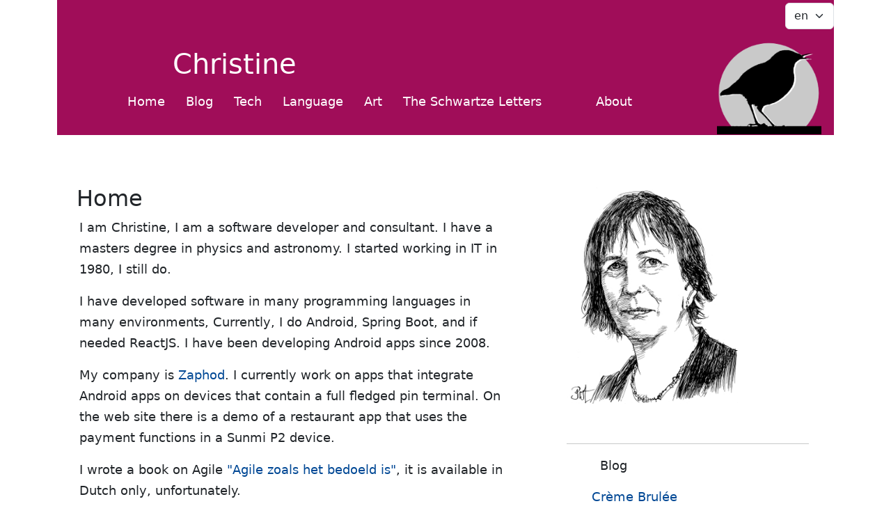

--- FILE ---
content_type: text/html
request_url: https://www.christine.nl/
body_size: 955
content:
<!DOCTYPE html>
<html lang="en">
  <head>
    <meta charset="utf-8" />
    <link rel="icon" type="image/svg+xml" href="/logo180.png" />
    <meta name="viewport" content="width=device-width, initial-scale=1" />
    <meta name="theme-color" content="#000000" />
    <meta
      name="description"
      content="Christine"
    />
    <meta prefix="og: http://ogp.me/ns#" property="og:title" content="Christine" />
    <meta prefix="og: http://ogp.me/ns#" property="og:description" content="Christine Karman is a software engineer and entrepreneur. I also maintain a web site about Thérèse Schwartze and her family." />
    <meta prefix="og: http://ogp.me/ns#" property="og:type" content="image/jpg" />
    <meta prefix="og: http://ogp.me/ns#" property="og:image" content="https://content.christine.nl/pics/twittercard.png" />
    <meta prefix="og: http://ogp.me/ns#" property="og:url" content="https://christine.nl" />

    <meta property="twitter:card" content="summary_large_image">
    <meta property="twitter:url" content="https://christine.nl">
    <meta property="twitter:title" content="Christine">
    <meta property="twitter:description" content="Christine Karman is a software engineer and entrepreneur. I also maintain a web site about Thérèse Schwartze and her family.">
    <meta property="twitter:image" content="https://content.christine.nl/pics/twittercard.png">

    <link rel="apple-touch-icon" href="%PUBLIC_URL%/logo512.png" />
    <!--
      manifest.json provides metadata used when your web app is installed on a
      user's mobile device or desktop. See https://developers.google.com/web/fundamentals/web-app-manifest/
    -->
    <link rel="manifest" href="/assets/manifest--U52NTO1.json" />
    <!--
      Notice the use of %PUBLIC_URL% in the tags above.
      It will be replaced with the URL of the `public` folder during the build.
      Only files inside the `public` folder can be referenced from the HTML.

      Unlike "/favicon.ico" or "favicon.ico", "%PUBLIC_URL%/favicon.ico" will
      work correctly both with client-side routing and a non-root public URL.
      Learn how to configure a non-root public URL by running `npm run build`.
    -->
    <title>Christine</title>
    <script type="module" crossorigin src="/assets/index-BRgA5z9u.js"></script>
    <link rel="stylesheet" crossorigin href="/assets/index-DNjOLhrB.css">
  </head>
  <body>
  <div id="root"></div>
  </body>
</html>


--- FILE ---
content_type: text/html
request_url: https://www.christine.nl/locales/en-US@posix/translation.json
body_size: 955
content:
<!DOCTYPE html>
<html lang="en">
  <head>
    <meta charset="utf-8" />
    <link rel="icon" type="image/svg+xml" href="/logo180.png" />
    <meta name="viewport" content="width=device-width, initial-scale=1" />
    <meta name="theme-color" content="#000000" />
    <meta
      name="description"
      content="Christine"
    />
    <meta prefix="og: http://ogp.me/ns#" property="og:title" content="Christine" />
    <meta prefix="og: http://ogp.me/ns#" property="og:description" content="Christine Karman is a software engineer and entrepreneur. I also maintain a web site about Thérèse Schwartze and her family." />
    <meta prefix="og: http://ogp.me/ns#" property="og:type" content="image/jpg" />
    <meta prefix="og: http://ogp.me/ns#" property="og:image" content="https://content.christine.nl/pics/twittercard.png" />
    <meta prefix="og: http://ogp.me/ns#" property="og:url" content="https://christine.nl" />

    <meta property="twitter:card" content="summary_large_image">
    <meta property="twitter:url" content="https://christine.nl">
    <meta property="twitter:title" content="Christine">
    <meta property="twitter:description" content="Christine Karman is a software engineer and entrepreneur. I also maintain a web site about Thérèse Schwartze and her family.">
    <meta property="twitter:image" content="https://content.christine.nl/pics/twittercard.png">

    <link rel="apple-touch-icon" href="%PUBLIC_URL%/logo512.png" />
    <!--
      manifest.json provides metadata used when your web app is installed on a
      user's mobile device or desktop. See https://developers.google.com/web/fundamentals/web-app-manifest/
    -->
    <link rel="manifest" href="/assets/manifest--U52NTO1.json" />
    <!--
      Notice the use of %PUBLIC_URL% in the tags above.
      It will be replaced with the URL of the `public` folder during the build.
      Only files inside the `public` folder can be referenced from the HTML.

      Unlike "/favicon.ico" or "favicon.ico", "%PUBLIC_URL%/favicon.ico" will
      work correctly both with client-side routing and a non-root public URL.
      Learn how to configure a non-root public URL by running `npm run build`.
    -->
    <title>Christine</title>
    <script type="module" crossorigin src="/assets/index-BRgA5z9u.js"></script>
    <link rel="stylesheet" crossorigin href="/assets/index-DNjOLhrB.css">
  </head>
  <body>
  <div id="root"></div>
  </body>
</html>


--- FILE ---
content_type: text/javascript
request_url: https://www.christine.nl/assets/index-BRgA5z9u.js
body_size: 119395
content:
var D0=Object.defineProperty;var U0=(i,a,r)=>a in i?D0(i,a,{enumerable:!0,configurable:!0,writable:!0,value:r}):i[a]=r;var tn=(i,a,r)=>U0(i,typeof a!="symbol"?a+"":a,r);(function(){const a=document.createElement("link").relList;if(a&&a.supports&&a.supports("modulepreload"))return;for(const o of document.querySelectorAll('link[rel="modulepreload"]'))s(o);new MutationObserver(o=>{for(const c of o)if(c.type==="childList")for(const d of c.addedNodes)d.tagName==="LINK"&&d.rel==="modulepreload"&&s(d)}).observe(document,{childList:!0,subtree:!0});function r(o){const c={};return o.integrity&&(c.integrity=o.integrity),o.referrerPolicy&&(c.referrerPolicy=o.referrerPolicy),o.crossOrigin==="use-credentials"?c.credentials="include":o.crossOrigin==="anonymous"?c.credentials="omit":c.credentials="same-origin",c}function s(o){if(o.ep)return;o.ep=!0;const c=r(o);fetch(o.href,c)}})();var eO=typeof globalThis<"u"?globalThis:typeof window<"u"?window:typeof global<"u"?global:typeof self<"u"?self:{};function Ci(i){return i&&i.__esModule&&Object.prototype.hasOwnProperty.call(i,"default")?i.default:i}var Go={exports:{}},pi={};/**
 * @license React
 * react-jsx-runtime.production.js
 *
 * Copyright (c) Meta Platforms, Inc. and affiliates.
 *
 * This source code is licensed under the MIT license found in the
 * LICENSE file in the root directory of this source tree.
 */var Vg;function L0(){if(Vg)return pi;Vg=1;var i=Symbol.for("react.transitional.element"),a=Symbol.for("react.fragment");function r(s,o,c){var d=null;if(c!==void 0&&(d=""+c),o.key!==void 0&&(d=""+o.key),"key"in o){c={};for(var h in o)h!=="key"&&(c[h]=o[h])}else c=o;return o=c.ref,{$$typeof:i,type:s,key:d,ref:o!==void 0?o:null,props:c}}return pi.Fragment=a,pi.jsx=r,pi.jsxs=r,pi}var Gg;function M0(){return Gg||(Gg=1,Go.exports=L0()),Go.exports}var S=M0(),Yo={exports:{}},mi={},ko={exports:{}},Xo={};/**
 * @license React
 * scheduler.production.js
 *
 * Copyright (c) Meta Platforms, Inc. and affiliates.
 *
 * This source code is licensed under the MIT license found in the
 * LICENSE file in the root directory of this source tree.
 */var Yg;function z0(){return Yg||(Yg=1,function(i){function a(R,C){var G=R.length;R.push(C);e:for(;0<G;){var F=G-1>>>1,T=R[F];if(0<o(T,C))R[F]=C,R[G]=T,G=F;else break e}}function r(R){return R.length===0?null:R[0]}function s(R){if(R.length===0)return null;var C=R[0],G=R.pop();if(G!==C){R[0]=G;e:for(var F=0,T=R.length,H=T>>>1;F<H;){var P=2*(F+1)-1,$=R[P],ee=P+1,me=R[ee];if(0>o($,G))ee<T&&0>o(me,$)?(R[F]=me,R[ee]=G,F=ee):(R[F]=$,R[P]=G,F=P);else if(ee<T&&0>o(me,G))R[F]=me,R[ee]=G,F=ee;else break e}}return C}function o(R,C){var G=R.sortIndex-C.sortIndex;return G!==0?G:R.id-C.id}if(i.unstable_now=void 0,typeof performance=="object"&&typeof performance.now=="function"){var c=performance;i.unstable_now=function(){return c.now()}}else{var d=Date,h=d.now();i.unstable_now=function(){return d.now()-h}}var p=[],g=[],y=1,b=null,O=3,A=!1,x=!1,L=!1,U=!1,V=typeof setTimeout=="function"?setTimeout:null,Z=typeof clearTimeout=="function"?clearTimeout:null,Q=typeof setImmediate<"u"?setImmediate:null;function W(R){for(var C=r(g);C!==null;){if(C.callback===null)s(g);else if(C.startTime<=R)s(g),C.sortIndex=C.expirationTime,a(p,C);else break;C=r(g)}}function J(R){if(L=!1,W(R),!x)if(r(p)!==null)x=!0,ne||(ne=!0,Se());else{var C=r(g);C!==null&&B(J,C.startTime-R)}}var ne=!1,te=-1,le=5,I=-1;function fe(){return U?!0:!(i.unstable_now()-I<le)}function ie(){if(U=!1,ne){var R=i.unstable_now();I=R;var C=!0;try{e:{x=!1,L&&(L=!1,Z(te),te=-1),A=!0;var G=O;try{t:{for(W(R),b=r(p);b!==null&&!(b.expirationTime>R&&fe());){var F=b.callback;if(typeof F=="function"){b.callback=null,O=b.priorityLevel;var T=F(b.expirationTime<=R);if(R=i.unstable_now(),typeof T=="function"){b.callback=T,W(R),C=!0;break t}b===r(p)&&s(p),W(R)}else s(p);b=r(p)}if(b!==null)C=!0;else{var H=r(g);H!==null&&B(J,H.startTime-R),C=!1}}break e}finally{b=null,O=G,A=!1}C=void 0}}finally{C?Se():ne=!1}}}var Se;if(typeof Q=="function")Se=function(){Q(ie)};else if(typeof MessageChannel<"u"){var xe=new MessageChannel,K=xe.port2;xe.port1.onmessage=ie,Se=function(){K.postMessage(null)}}else Se=function(){V(ie,0)};function B(R,C){te=V(function(){R(i.unstable_now())},C)}i.unstable_IdlePriority=5,i.unstable_ImmediatePriority=1,i.unstable_LowPriority=4,i.unstable_NormalPriority=3,i.unstable_Profiling=null,i.unstable_UserBlockingPriority=2,i.unstable_cancelCallback=function(R){R.callback=null},i.unstable_forceFrameRate=function(R){0>R||125<R?console.error("forceFrameRate takes a positive int between 0 and 125, forcing frame rates higher than 125 fps is not supported"):le=0<R?Math.floor(1e3/R):5},i.unstable_getCurrentPriorityLevel=function(){return O},i.unstable_next=function(R){switch(O){case 1:case 2:case 3:var C=3;break;default:C=O}var G=O;O=C;try{return R()}finally{O=G}},i.unstable_requestPaint=function(){U=!0},i.unstable_runWithPriority=function(R,C){switch(R){case 1:case 2:case 3:case 4:case 5:break;default:R=3}var G=O;O=R;try{return C()}finally{O=G}},i.unstable_scheduleCallback=function(R,C,G){var F=i.unstable_now();switch(typeof G=="object"&&G!==null?(G=G.delay,G=typeof G=="number"&&0<G?F+G:F):G=F,R){case 1:var T=-1;break;case 2:T=250;break;case 5:T=1073741823;break;case 4:T=1e4;break;default:T=5e3}return T=G+T,R={id:y++,callback:C,priorityLevel:R,startTime:G,expirationTime:T,sortIndex:-1},G>F?(R.sortIndex=G,a(g,R),r(p)===null&&R===r(g)&&(L?(Z(te),te=-1):L=!0,B(J,G-F))):(R.sortIndex=T,a(p,R),x||A||(x=!0,ne||(ne=!0,Se()))),R},i.unstable_shouldYield=fe,i.unstable_wrapCallback=function(R){var C=O;return function(){var G=O;O=C;try{return R.apply(this,arguments)}finally{O=G}}}}(Xo)),Xo}var kg;function B0(){return kg||(kg=1,ko.exports=z0()),ko.exports}var Qo={exports:{}},ge={};/**
 * @license React
 * react.production.js
 *
 * Copyright (c) Meta Platforms, Inc. and affiliates.
 *
 * This source code is licensed under the MIT license found in the
 * LICENSE file in the root directory of this source tree.
 */var Xg;function H0(){if(Xg)return ge;Xg=1;var i=Symbol.for("react.transitional.element"),a=Symbol.for("react.portal"),r=Symbol.for("react.fragment"),s=Symbol.for("react.strict_mode"),o=Symbol.for("react.profiler"),c=Symbol.for("react.consumer"),d=Symbol.for("react.context"),h=Symbol.for("react.forward_ref"),p=Symbol.for("react.suspense"),g=Symbol.for("react.memo"),y=Symbol.for("react.lazy"),b=Symbol.iterator;function O(T){return T===null||typeof T!="object"?null:(T=b&&T[b]||T["@@iterator"],typeof T=="function"?T:null)}var A={isMounted:function(){return!1},enqueueForceUpdate:function(){},enqueueReplaceState:function(){},enqueueSetState:function(){}},x=Object.assign,L={};function U(T,H,P){this.props=T,this.context=H,this.refs=L,this.updater=P||A}U.prototype.isReactComponent={},U.prototype.setState=function(T,H){if(typeof T!="object"&&typeof T!="function"&&T!=null)throw Error("takes an object of state variables to update or a function which returns an object of state variables.");this.updater.enqueueSetState(this,T,H,"setState")},U.prototype.forceUpdate=function(T){this.updater.enqueueForceUpdate(this,T,"forceUpdate")};function V(){}V.prototype=U.prototype;function Z(T,H,P){this.props=T,this.context=H,this.refs=L,this.updater=P||A}var Q=Z.prototype=new V;Q.constructor=Z,x(Q,U.prototype),Q.isPureReactComponent=!0;var W=Array.isArray,J={H:null,A:null,T:null,S:null,V:null},ne=Object.prototype.hasOwnProperty;function te(T,H,P,$,ee,me){return P=me.ref,{$$typeof:i,type:T,key:H,ref:P!==void 0?P:null,props:me}}function le(T,H){return te(T.type,H,void 0,void 0,void 0,T.props)}function I(T){return typeof T=="object"&&T!==null&&T.$$typeof===i}function fe(T){var H={"=":"=0",":":"=2"};return"$"+T.replace(/[=:]/g,function(P){return H[P]})}var ie=/\/+/g;function Se(T,H){return typeof T=="object"&&T!==null&&T.key!=null?fe(""+T.key):H.toString(36)}function xe(){}function K(T){switch(T.status){case"fulfilled":return T.value;case"rejected":throw T.reason;default:switch(typeof T.status=="string"?T.then(xe,xe):(T.status="pending",T.then(function(H){T.status==="pending"&&(T.status="fulfilled",T.value=H)},function(H){T.status==="pending"&&(T.status="rejected",T.reason=H)})),T.status){case"fulfilled":return T.value;case"rejected":throw T.reason}}throw T}function B(T,H,P,$,ee){var me=typeof T;(me==="undefined"||me==="boolean")&&(T=null);var ce=!1;if(T===null)ce=!0;else switch(me){case"bigint":case"string":case"number":ce=!0;break;case"object":switch(T.$$typeof){case i:case a:ce=!0;break;case y:return ce=T._init,B(ce(T._payload),H,P,$,ee)}}if(ce)return ee=ee(T),ce=$===""?"."+Se(T,0):$,W(ee)?(P="",ce!=null&&(P=ce.replace(ie,"$&/")+"/"),B(ee,H,P,"",function(Rn){return Rn})):ee!=null&&(I(ee)&&(ee=le(ee,P+(ee.key==null||T&&T.key===ee.key?"":(""+ee.key).replace(ie,"$&/")+"/")+ce)),H.push(ee)),1;ce=0;var Ke=$===""?".":$+":";if(W(T))for(var je=0;je<T.length;je++)$=T[je],me=Ke+Se($,je),ce+=B($,H,P,me,ee);else if(je=O(T),typeof je=="function")for(T=je.call(T),je=0;!($=T.next()).done;)$=$.value,me=Ke+Se($,je++),ce+=B($,H,P,me,ee);else if(me==="object"){if(typeof T.then=="function")return B(K(T),H,P,$,ee);throw H=String(T),Error("Objects are not valid as a React child (found: "+(H==="[object Object]"?"object with keys {"+Object.keys(T).join(", ")+"}":H)+"). If you meant to render a collection of children, use an array instead.")}return ce}function R(T,H,P){if(T==null)return T;var $=[],ee=0;return B(T,$,"","",function(me){return H.call(P,me,ee++)}),$}function C(T){if(T._status===-1){var H=T._result;H=H(),H.then(function(P){(T._status===0||T._status===-1)&&(T._status=1,T._result=P)},function(P){(T._status===0||T._status===-1)&&(T._status=2,T._result=P)}),T._status===-1&&(T._status=0,T._result=H)}if(T._status===1)return T._result.default;throw T._result}var G=typeof reportError=="function"?reportError:function(T){if(typeof window=="object"&&typeof window.ErrorEvent=="function"){var H=new window.ErrorEvent("error",{bubbles:!0,cancelable:!0,message:typeof T=="object"&&T!==null&&typeof T.message=="string"?String(T.message):String(T),error:T});if(!window.dispatchEvent(H))return}else if(typeof process=="object"&&typeof process.emit=="function"){process.emit("uncaughtException",T);return}console.error(T)};function F(){}return ge.Children={map:R,forEach:function(T,H,P){R(T,function(){H.apply(this,arguments)},P)},count:function(T){var H=0;return R(T,function(){H++}),H},toArray:function(T){return R(T,function(H){return H})||[]},only:function(T){if(!I(T))throw Error("React.Children.only expected to receive a single React element child.");return T}},ge.Component=U,ge.Fragment=r,ge.Profiler=o,ge.PureComponent=Z,ge.StrictMode=s,ge.Suspense=p,ge.__CLIENT_INTERNALS_DO_NOT_USE_OR_WARN_USERS_THEY_CANNOT_UPGRADE=J,ge.__COMPILER_RUNTIME={__proto__:null,c:function(T){return J.H.useMemoCache(T)}},ge.cache=function(T){return function(){return T.apply(null,arguments)}},ge.cloneElement=function(T,H,P){if(T==null)throw Error("The argument must be a React element, but you passed "+T+".");var $=x({},T.props),ee=T.key,me=void 0;if(H!=null)for(ce in H.ref!==void 0&&(me=void 0),H.key!==void 0&&(ee=""+H.key),H)!ne.call(H,ce)||ce==="key"||ce==="__self"||ce==="__source"||ce==="ref"&&H.ref===void 0||($[ce]=H[ce]);var ce=arguments.length-2;if(ce===1)$.children=P;else if(1<ce){for(var Ke=Array(ce),je=0;je<ce;je++)Ke[je]=arguments[je+2];$.children=Ke}return te(T.type,ee,void 0,void 0,me,$)},ge.createContext=function(T){return T={$$typeof:d,_currentValue:T,_currentValue2:T,_threadCount:0,Provider:null,Consumer:null},T.Provider=T,T.Consumer={$$typeof:c,_context:T},T},ge.createElement=function(T,H,P){var $,ee={},me=null;if(H!=null)for($ in H.key!==void 0&&(me=""+H.key),H)ne.call(H,$)&&$!=="key"&&$!=="__self"&&$!=="__source"&&(ee[$]=H[$]);var ce=arguments.length-2;if(ce===1)ee.children=P;else if(1<ce){for(var Ke=Array(ce),je=0;je<ce;je++)Ke[je]=arguments[je+2];ee.children=Ke}if(T&&T.defaultProps)for($ in ce=T.defaultProps,ce)ee[$]===void 0&&(ee[$]=ce[$]);return te(T,me,void 0,void 0,null,ee)},ge.createRef=function(){return{current:null}},ge.forwardRef=function(T){return{$$typeof:h,render:T}},ge.isValidElement=I,ge.lazy=function(T){return{$$typeof:y,_payload:{_status:-1,_result:T},_init:C}},ge.memo=function(T,H){return{$$typeof:g,type:T,compare:H===void 0?null:H}},ge.startTransition=function(T){var H=J.T,P={};J.T=P;try{var $=T(),ee=J.S;ee!==null&&ee(P,$),typeof $=="object"&&$!==null&&typeof $.then=="function"&&$.then(F,G)}catch(me){G(me)}finally{J.T=H}},ge.unstable_useCacheRefresh=function(){return J.H.useCacheRefresh()},ge.use=function(T){return J.H.use(T)},ge.useActionState=function(T,H,P){return J.H.useActionState(T,H,P)},ge.useCallback=function(T,H){return J.H.useCallback(T,H)},ge.useContext=function(T){return J.H.useContext(T)},ge.useDebugValue=function(){},ge.useDeferredValue=function(T,H){return J.H.useDeferredValue(T,H)},ge.useEffect=function(T,H,P){var $=J.H;if(typeof P=="function")throw Error("useEffect CRUD overload is not enabled in this build of React.");return $.useEffect(T,H)},ge.useId=function(){return J.H.useId()},ge.useImperativeHandle=function(T,H,P){return J.H.useImperativeHandle(T,H,P)},ge.useInsertionEffect=function(T,H){return J.H.useInsertionEffect(T,H)},ge.useLayoutEffect=function(T,H){return J.H.useLayoutEffect(T,H)},ge.useMemo=function(T,H){return J.H.useMemo(T,H)},ge.useOptimistic=function(T,H){return J.H.useOptimistic(T,H)},ge.useReducer=function(T,H,P){return J.H.useReducer(T,H,P)},ge.useRef=function(T){return J.H.useRef(T)},ge.useState=function(T){return J.H.useState(T)},ge.useSyncExternalStore=function(T,H,P){return J.H.useSyncExternalStore(T,H,P)},ge.useTransition=function(){return J.H.useTransition()},ge.version="19.1.0",ge}var Qg;function Ac(){return Qg||(Qg=1,Qo.exports=H0()),Qo.exports}var Ko={exports:{}},at={};/**
 * @license React
 * react-dom.production.js
 *
 * Copyright (c) Meta Platforms, Inc. and affiliates.
 *
 * This source code is licensed under the MIT license found in the
 * LICENSE file in the root directory of this source tree.
 */var Kg;function q0(){if(Kg)return at;Kg=1;var i=Ac();function a(p){var g="https://react.dev/errors/"+p;if(1<arguments.length){g+="?args[]="+encodeURIComponent(arguments[1]);for(var y=2;y<arguments.length;y++)g+="&args[]="+encodeURIComponent(arguments[y])}return"Minified React error #"+p+"; visit "+g+" for the full message or use the non-minified dev environment for full errors and additional helpful warnings."}function r(){}var s={d:{f:r,r:function(){throw Error(a(522))},D:r,C:r,L:r,m:r,X:r,S:r,M:r},p:0,findDOMNode:null},o=Symbol.for("react.portal");function c(p,g,y){var b=3<arguments.length&&arguments[3]!==void 0?arguments[3]:null;return{$$typeof:o,key:b==null?null:""+b,children:p,containerInfo:g,implementation:y}}var d=i.__CLIENT_INTERNALS_DO_NOT_USE_OR_WARN_USERS_THEY_CANNOT_UPGRADE;function h(p,g){if(p==="font")return"";if(typeof g=="string")return g==="use-credentials"?g:""}return at.__DOM_INTERNALS_DO_NOT_USE_OR_WARN_USERS_THEY_CANNOT_UPGRADE=s,at.createPortal=function(p,g){var y=2<arguments.length&&arguments[2]!==void 0?arguments[2]:null;if(!g||g.nodeType!==1&&g.nodeType!==9&&g.nodeType!==11)throw Error(a(299));return c(p,g,null,y)},at.flushSync=function(p){var g=d.T,y=s.p;try{if(d.T=null,s.p=2,p)return p()}finally{d.T=g,s.p=y,s.d.f()}},at.preconnect=function(p,g){typeof p=="string"&&(g?(g=g.crossOrigin,g=typeof g=="string"?g==="use-credentials"?g:"":void 0):g=null,s.d.C(p,g))},at.prefetchDNS=function(p){typeof p=="string"&&s.d.D(p)},at.preinit=function(p,g){if(typeof p=="string"&&g&&typeof g.as=="string"){var y=g.as,b=h(y,g.crossOrigin),O=typeof g.integrity=="string"?g.integrity:void 0,A=typeof g.fetchPriority=="string"?g.fetchPriority:void 0;y==="style"?s.d.S(p,typeof g.precedence=="string"?g.precedence:void 0,{crossOrigin:b,integrity:O,fetchPriority:A}):y==="script"&&s.d.X(p,{crossOrigin:b,integrity:O,fetchPriority:A,nonce:typeof g.nonce=="string"?g.nonce:void 0})}},at.preinitModule=function(p,g){if(typeof p=="string")if(typeof g=="object"&&g!==null){if(g.as==null||g.as==="script"){var y=h(g.as,g.crossOrigin);s.d.M(p,{crossOrigin:y,integrity:typeof g.integrity=="string"?g.integrity:void 0,nonce:typeof g.nonce=="string"?g.nonce:void 0})}}else g==null&&s.d.M(p)},at.preload=function(p,g){if(typeof p=="string"&&typeof g=="object"&&g!==null&&typeof g.as=="string"){var y=g.as,b=h(y,g.crossOrigin);s.d.L(p,y,{crossOrigin:b,integrity:typeof g.integrity=="string"?g.integrity:void 0,nonce:typeof g.nonce=="string"?g.nonce:void 0,type:typeof g.type=="string"?g.type:void 0,fetchPriority:typeof g.fetchPriority=="string"?g.fetchPriority:void 0,referrerPolicy:typeof g.referrerPolicy=="string"?g.referrerPolicy:void 0,imageSrcSet:typeof g.imageSrcSet=="string"?g.imageSrcSet:void 0,imageSizes:typeof g.imageSizes=="string"?g.imageSizes:void 0,media:typeof g.media=="string"?g.media:void 0})}},at.preloadModule=function(p,g){if(typeof p=="string")if(g){var y=h(g.as,g.crossOrigin);s.d.m(p,{as:typeof g.as=="string"&&g.as!=="script"?g.as:void 0,crossOrigin:y,integrity:typeof g.integrity=="string"?g.integrity:void 0})}else s.d.m(p)},at.requestFormReset=function(p){s.d.r(p)},at.unstable_batchedUpdates=function(p,g){return p(g)},at.useFormState=function(p,g,y){return d.H.useFormState(p,g,y)},at.useFormStatus=function(){return d.H.useHostTransitionStatus()},at.version="19.1.0",at}var $g;function V0(){if($g)return Ko.exports;$g=1;function i(){if(!(typeof __REACT_DEVTOOLS_GLOBAL_HOOK__>"u"||typeof __REACT_DEVTOOLS_GLOBAL_HOOK__.checkDCE!="function"))try{__REACT_DEVTOOLS_GLOBAL_HOOK__.checkDCE(i)}catch(a){console.error(a)}}return i(),Ko.exports=q0(),Ko.exports}/**
 * @license React
 * react-dom-client.production.js
 *
 * Copyright (c) Meta Platforms, Inc. and affiliates.
 *
 * This source code is licensed under the MIT license found in the
 * LICENSE file in the root directory of this source tree.
 */var Zg;function G0(){if(Zg)return mi;Zg=1;var i=B0(),a=Ac(),r=V0();function s(e){var t="https://react.dev/errors/"+e;if(1<arguments.length){t+="?args[]="+encodeURIComponent(arguments[1]);for(var n=2;n<arguments.length;n++)t+="&args[]="+encodeURIComponent(arguments[n])}return"Minified React error #"+e+"; visit "+t+" for the full message or use the non-minified dev environment for full errors and additional helpful warnings."}function o(e){return!(!e||e.nodeType!==1&&e.nodeType!==9&&e.nodeType!==11)}function c(e){var t=e,n=e;if(e.alternate)for(;t.return;)t=t.return;else{e=t;do t=e,(t.flags&4098)!==0&&(n=t.return),e=t.return;while(e)}return t.tag===3?n:null}function d(e){if(e.tag===13){var t=e.memoizedState;if(t===null&&(e=e.alternate,e!==null&&(t=e.memoizedState)),t!==null)return t.dehydrated}return null}function h(e){if(c(e)!==e)throw Error(s(188))}function p(e){var t=e.alternate;if(!t){if(t=c(e),t===null)throw Error(s(188));return t!==e?null:e}for(var n=e,l=t;;){var u=n.return;if(u===null)break;var f=u.alternate;if(f===null){if(l=u.return,l!==null){n=l;continue}break}if(u.child===f.child){for(f=u.child;f;){if(f===n)return h(u),e;if(f===l)return h(u),t;f=f.sibling}throw Error(s(188))}if(n.return!==l.return)n=u,l=f;else{for(var m=!1,v=u.child;v;){if(v===n){m=!0,n=u,l=f;break}if(v===l){m=!0,l=u,n=f;break}v=v.sibling}if(!m){for(v=f.child;v;){if(v===n){m=!0,n=f,l=u;break}if(v===l){m=!0,l=f,n=u;break}v=v.sibling}if(!m)throw Error(s(189))}}if(n.alternate!==l)throw Error(s(190))}if(n.tag!==3)throw Error(s(188));return n.stateNode.current===n?e:t}function g(e){var t=e.tag;if(t===5||t===26||t===27||t===6)return e;for(e=e.child;e!==null;){if(t=g(e),t!==null)return t;e=e.sibling}return null}var y=Object.assign,b=Symbol.for("react.element"),O=Symbol.for("react.transitional.element"),A=Symbol.for("react.portal"),x=Symbol.for("react.fragment"),L=Symbol.for("react.strict_mode"),U=Symbol.for("react.profiler"),V=Symbol.for("react.provider"),Z=Symbol.for("react.consumer"),Q=Symbol.for("react.context"),W=Symbol.for("react.forward_ref"),J=Symbol.for("react.suspense"),ne=Symbol.for("react.suspense_list"),te=Symbol.for("react.memo"),le=Symbol.for("react.lazy"),I=Symbol.for("react.activity"),fe=Symbol.for("react.memo_cache_sentinel"),ie=Symbol.iterator;function Se(e){return e===null||typeof e!="object"?null:(e=ie&&e[ie]||e["@@iterator"],typeof e=="function"?e:null)}var xe=Symbol.for("react.client.reference");function K(e){if(e==null)return null;if(typeof e=="function")return e.$$typeof===xe?null:e.displayName||e.name||null;if(typeof e=="string")return e;switch(e){case x:return"Fragment";case U:return"Profiler";case L:return"StrictMode";case J:return"Suspense";case ne:return"SuspenseList";case I:return"Activity"}if(typeof e=="object")switch(e.$$typeof){case A:return"Portal";case Q:return(e.displayName||"Context")+".Provider";case Z:return(e._context.displayName||"Context")+".Consumer";case W:var t=e.render;return e=e.displayName,e||(e=t.displayName||t.name||"",e=e!==""?"ForwardRef("+e+")":"ForwardRef"),e;case te:return t=e.displayName||null,t!==null?t:K(e.type)||"Memo";case le:t=e._payload,e=e._init;try{return K(e(t))}catch{}}return null}var B=Array.isArray,R=a.__CLIENT_INTERNALS_DO_NOT_USE_OR_WARN_USERS_THEY_CANNOT_UPGRADE,C=r.__DOM_INTERNALS_DO_NOT_USE_OR_WARN_USERS_THEY_CANNOT_UPGRADE,G={pending:!1,data:null,method:null,action:null},F=[],T=-1;function H(e){return{current:e}}function P(e){0>T||(e.current=F[T],F[T]=null,T--)}function $(e,t){T++,F[T]=e.current,e.current=t}var ee=H(null),me=H(null),ce=H(null),Ke=H(null);function je(e,t){switch($(ce,t),$(me,e),$(ee,null),t.nodeType){case 9:case 11:e=(e=t.documentElement)&&(e=e.namespaceURI)?gg(e):0;break;default:if(e=t.tagName,t=t.namespaceURI)t=gg(t),e=pg(t,e);else switch(e){case"svg":e=1;break;case"math":e=2;break;default:e=0}}P(ee),$(ee,e)}function Rn(){P(ee),P(me),P(ce)}function Ts(e){e.memoizedState!==null&&$(Ke,e);var t=ee.current,n=pg(t,e.type);t!==n&&($(me,e),$(ee,n))}function Li(e){me.current===e&&(P(ee),P(me)),Ke.current===e&&(P(Ke),ci._currentValue=G)}var ws=Object.prototype.hasOwnProperty,As=i.unstable_scheduleCallback,Cs=i.unstable_cancelCallback,cy=i.unstable_shouldYield,fy=i.unstable_requestPaint,Pt=i.unstable_now,dy=i.unstable_getCurrentPriorityLevel,$c=i.unstable_ImmediatePriority,Zc=i.unstable_UserBlockingPriority,Mi=i.unstable_NormalPriority,hy=i.unstable_LowPriority,Pc=i.unstable_IdlePriority,gy=i.log,py=i.unstable_setDisableYieldValue,vl=null,pt=null;function Tn(e){if(typeof gy=="function"&&py(e),pt&&typeof pt.setStrictMode=="function")try{pt.setStrictMode(vl,e)}catch{}}var mt=Math.clz32?Math.clz32:vy,my=Math.log,yy=Math.LN2;function vy(e){return e>>>=0,e===0?32:31-(my(e)/yy|0)|0}var zi=256,Bi=4194304;function In(e){var t=e&42;if(t!==0)return t;switch(e&-e){case 1:return 1;case 2:return 2;case 4:return 4;case 8:return 8;case 16:return 16;case 32:return 32;case 64:return 64;case 128:return 128;case 256:case 512:case 1024:case 2048:case 4096:case 8192:case 16384:case 32768:case 65536:case 131072:case 262144:case 524288:case 1048576:case 2097152:return e&4194048;case 4194304:case 8388608:case 16777216:case 33554432:return e&62914560;case 67108864:return 67108864;case 134217728:return 134217728;case 268435456:return 268435456;case 536870912:return 536870912;case 1073741824:return 0;default:return e}}function Hi(e,t,n){var l=e.pendingLanes;if(l===0)return 0;var u=0,f=e.suspendedLanes,m=e.pingedLanes;e=e.warmLanes;var v=l&134217727;return v!==0?(l=v&~f,l!==0?u=In(l):(m&=v,m!==0?u=In(m):n||(n=v&~e,n!==0&&(u=In(n))))):(v=l&~f,v!==0?u=In(v):m!==0?u=In(m):n||(n=l&~e,n!==0&&(u=In(n)))),u===0?0:t!==0&&t!==u&&(t&f)===0&&(f=u&-u,n=t&-t,f>=n||f===32&&(n&4194048)!==0)?t:u}function bl(e,t){return(e.pendingLanes&~(e.suspendedLanes&~e.pingedLanes)&t)===0}function by(e,t){switch(e){case 1:case 2:case 4:case 8:case 64:return t+250;case 16:case 32:case 128:case 256:case 512:case 1024:case 2048:case 4096:case 8192:case 16384:case 32768:case 65536:case 131072:case 262144:case 524288:case 1048576:case 2097152:return t+5e3;case 4194304:case 8388608:case 16777216:case 33554432:return-1;case 67108864:case 134217728:case 268435456:case 536870912:case 1073741824:return-1;default:return-1}}function Fc(){var e=zi;return zi<<=1,(zi&4194048)===0&&(zi=256),e}function Jc(){var e=Bi;return Bi<<=1,(Bi&62914560)===0&&(Bi=4194304),e}function Ns(e){for(var t=[],n=0;31>n;n++)t.push(e);return t}function Sl(e,t){e.pendingLanes|=t,t!==268435456&&(e.suspendedLanes=0,e.pingedLanes=0,e.warmLanes=0)}function Sy(e,t,n,l,u,f){var m=e.pendingLanes;e.pendingLanes=n,e.suspendedLanes=0,e.pingedLanes=0,e.warmLanes=0,e.expiredLanes&=n,e.entangledLanes&=n,e.errorRecoveryDisabledLanes&=n,e.shellSuspendCounter=0;var v=e.entanglements,E=e.expirationTimes,D=e.hiddenUpdates;for(n=m&~n;0<n;){var Y=31-mt(n),X=1<<Y;v[Y]=0,E[Y]=-1;var M=D[Y];if(M!==null)for(D[Y]=null,Y=0;Y<M.length;Y++){var z=M[Y];z!==null&&(z.lane&=-536870913)}n&=~X}l!==0&&Ic(e,l,0),f!==0&&u===0&&e.tag!==0&&(e.suspendedLanes|=f&~(m&~t))}function Ic(e,t,n){e.pendingLanes|=t,e.suspendedLanes&=~t;var l=31-mt(t);e.entangledLanes|=t,e.entanglements[l]=e.entanglements[l]|1073741824|n&4194090}function Wc(e,t){var n=e.entangledLanes|=t;for(e=e.entanglements;n;){var l=31-mt(n),u=1<<l;u&t|e[l]&t&&(e[l]|=t),n&=~u}}function _s(e){switch(e){case 2:e=1;break;case 8:e=4;break;case 32:e=16;break;case 256:case 512:case 1024:case 2048:case 4096:case 8192:case 16384:case 32768:case 65536:case 131072:case 262144:case 524288:case 1048576:case 2097152:case 4194304:case 8388608:case 16777216:case 33554432:e=128;break;case 268435456:e=134217728;break;default:e=0}return e}function js(e){return e&=-e,2<e?8<e?(e&134217727)!==0?32:268435456:8:2}function ef(){var e=C.p;return e!==0?e:(e=window.event,e===void 0?32:Lg(e.type))}function xy(e,t){var n=C.p;try{return C.p=e,t()}finally{C.p=n}}var wn=Math.random().toString(36).slice(2),tt="__reactFiber$"+wn,st="__reactProps$"+wn,Ea="__reactContainer$"+wn,Ds="__reactEvents$"+wn,Ey="__reactListeners$"+wn,Oy="__reactHandles$"+wn,tf="__reactResources$"+wn,xl="__reactMarker$"+wn;function Us(e){delete e[tt],delete e[st],delete e[Ds],delete e[Ey],delete e[Oy]}function Oa(e){var t=e[tt];if(t)return t;for(var n=e.parentNode;n;){if(t=n[Ea]||n[tt]){if(n=t.alternate,t.child!==null||n!==null&&n.child!==null)for(e=bg(e);e!==null;){if(n=e[tt])return n;e=bg(e)}return t}e=n,n=e.parentNode}return null}function Ra(e){if(e=e[tt]||e[Ea]){var t=e.tag;if(t===5||t===6||t===13||t===26||t===27||t===3)return e}return null}function El(e){var t=e.tag;if(t===5||t===26||t===27||t===6)return e.stateNode;throw Error(s(33))}function Ta(e){var t=e[tf];return t||(t=e[tf]={hoistableStyles:new Map,hoistableScripts:new Map}),t}function $e(e){e[xl]=!0}var nf=new Set,af={};function Wn(e,t){wa(e,t),wa(e+"Capture",t)}function wa(e,t){for(af[e]=t,e=0;e<t.length;e++)nf.add(t[e])}var Ry=RegExp("^[:A-Z_a-z\\u00C0-\\u00D6\\u00D8-\\u00F6\\u00F8-\\u02FF\\u0370-\\u037D\\u037F-\\u1FFF\\u200C-\\u200D\\u2070-\\u218F\\u2C00-\\u2FEF\\u3001-\\uD7FF\\uF900-\\uFDCF\\uFDF0-\\uFFFD][:A-Z_a-z\\u00C0-\\u00D6\\u00D8-\\u00F6\\u00F8-\\u02FF\\u0370-\\u037D\\u037F-\\u1FFF\\u200C-\\u200D\\u2070-\\u218F\\u2C00-\\u2FEF\\u3001-\\uD7FF\\uF900-\\uFDCF\\uFDF0-\\uFFFD\\-.0-9\\u00B7\\u0300-\\u036F\\u203F-\\u2040]*$"),lf={},rf={};function Ty(e){return ws.call(rf,e)?!0:ws.call(lf,e)?!1:Ry.test(e)?rf[e]=!0:(lf[e]=!0,!1)}function qi(e,t,n){if(Ty(t))if(n===null)e.removeAttribute(t);else{switch(typeof n){case"undefined":case"function":case"symbol":e.removeAttribute(t);return;case"boolean":var l=t.toLowerCase().slice(0,5);if(l!=="data-"&&l!=="aria-"){e.removeAttribute(t);return}}e.setAttribute(t,""+n)}}function Vi(e,t,n){if(n===null)e.removeAttribute(t);else{switch(typeof n){case"undefined":case"function":case"symbol":case"boolean":e.removeAttribute(t);return}e.setAttribute(t,""+n)}}function rn(e,t,n,l){if(l===null)e.removeAttribute(n);else{switch(typeof l){case"undefined":case"function":case"symbol":case"boolean":e.removeAttribute(n);return}e.setAttributeNS(t,n,""+l)}}var Ls,sf;function Aa(e){if(Ls===void 0)try{throw Error()}catch(n){var t=n.stack.trim().match(/\n( *(at )?)/);Ls=t&&t[1]||"",sf=-1<n.stack.indexOf(`
    at`)?" (<anonymous>)":-1<n.stack.indexOf("@")?"@unknown:0:0":""}return`
`+Ls+e+sf}var Ms=!1;function zs(e,t){if(!e||Ms)return"";Ms=!0;var n=Error.prepareStackTrace;Error.prepareStackTrace=void 0;try{var l={DetermineComponentFrameRoot:function(){try{if(t){var X=function(){throw Error()};if(Object.defineProperty(X.prototype,"props",{set:function(){throw Error()}}),typeof Reflect=="object"&&Reflect.construct){try{Reflect.construct(X,[])}catch(z){var M=z}Reflect.construct(e,[],X)}else{try{X.call()}catch(z){M=z}e.call(X.prototype)}}else{try{throw Error()}catch(z){M=z}(X=e())&&typeof X.catch=="function"&&X.catch(function(){})}}catch(z){if(z&&M&&typeof z.stack=="string")return[z.stack,M.stack]}return[null,null]}};l.DetermineComponentFrameRoot.displayName="DetermineComponentFrameRoot";var u=Object.getOwnPropertyDescriptor(l.DetermineComponentFrameRoot,"name");u&&u.configurable&&Object.defineProperty(l.DetermineComponentFrameRoot,"name",{value:"DetermineComponentFrameRoot"});var f=l.DetermineComponentFrameRoot(),m=f[0],v=f[1];if(m&&v){var E=m.split(`
`),D=v.split(`
`);for(u=l=0;l<E.length&&!E[l].includes("DetermineComponentFrameRoot");)l++;for(;u<D.length&&!D[u].includes("DetermineComponentFrameRoot");)u++;if(l===E.length||u===D.length)for(l=E.length-1,u=D.length-1;1<=l&&0<=u&&E[l]!==D[u];)u--;for(;1<=l&&0<=u;l--,u--)if(E[l]!==D[u]){if(l!==1||u!==1)do if(l--,u--,0>u||E[l]!==D[u]){var Y=`
`+E[l].replace(" at new "," at ");return e.displayName&&Y.includes("<anonymous>")&&(Y=Y.replace("<anonymous>",e.displayName)),Y}while(1<=l&&0<=u);break}}}finally{Ms=!1,Error.prepareStackTrace=n}return(n=e?e.displayName||e.name:"")?Aa(n):""}function wy(e){switch(e.tag){case 26:case 27:case 5:return Aa(e.type);case 16:return Aa("Lazy");case 13:return Aa("Suspense");case 19:return Aa("SuspenseList");case 0:case 15:return zs(e.type,!1);case 11:return zs(e.type.render,!1);case 1:return zs(e.type,!0);case 31:return Aa("Activity");default:return""}}function uf(e){try{var t="";do t+=wy(e),e=e.return;while(e);return t}catch(n){return`
Error generating stack: `+n.message+`
`+n.stack}}function Tt(e){switch(typeof e){case"bigint":case"boolean":case"number":case"string":case"undefined":return e;case"object":return e;default:return""}}function of(e){var t=e.type;return(e=e.nodeName)&&e.toLowerCase()==="input"&&(t==="checkbox"||t==="radio")}function Ay(e){var t=of(e)?"checked":"value",n=Object.getOwnPropertyDescriptor(e.constructor.prototype,t),l=""+e[t];if(!e.hasOwnProperty(t)&&typeof n<"u"&&typeof n.get=="function"&&typeof n.set=="function"){var u=n.get,f=n.set;return Object.defineProperty(e,t,{configurable:!0,get:function(){return u.call(this)},set:function(m){l=""+m,f.call(this,m)}}),Object.defineProperty(e,t,{enumerable:n.enumerable}),{getValue:function(){return l},setValue:function(m){l=""+m},stopTracking:function(){e._valueTracker=null,delete e[t]}}}}function Gi(e){e._valueTracker||(e._valueTracker=Ay(e))}function cf(e){if(!e)return!1;var t=e._valueTracker;if(!t)return!0;var n=t.getValue(),l="";return e&&(l=of(e)?e.checked?"true":"false":e.value),e=l,e!==n?(t.setValue(e),!0):!1}function Yi(e){if(e=e||(typeof document<"u"?document:void 0),typeof e>"u")return null;try{return e.activeElement||e.body}catch{return e.body}}var Cy=/[\n"\\]/g;function wt(e){return e.replace(Cy,function(t){return"\\"+t.charCodeAt(0).toString(16)+" "})}function Bs(e,t,n,l,u,f,m,v){e.name="",m!=null&&typeof m!="function"&&typeof m!="symbol"&&typeof m!="boolean"?e.type=m:e.removeAttribute("type"),t!=null?m==="number"?(t===0&&e.value===""||e.value!=t)&&(e.value=""+Tt(t)):e.value!==""+Tt(t)&&(e.value=""+Tt(t)):m!=="submit"&&m!=="reset"||e.removeAttribute("value"),t!=null?Hs(e,m,Tt(t)):n!=null?Hs(e,m,Tt(n)):l!=null&&e.removeAttribute("value"),u==null&&f!=null&&(e.defaultChecked=!!f),u!=null&&(e.checked=u&&typeof u!="function"&&typeof u!="symbol"),v!=null&&typeof v!="function"&&typeof v!="symbol"&&typeof v!="boolean"?e.name=""+Tt(v):e.removeAttribute("name")}function ff(e,t,n,l,u,f,m,v){if(f!=null&&typeof f!="function"&&typeof f!="symbol"&&typeof f!="boolean"&&(e.type=f),t!=null||n!=null){if(!(f!=="submit"&&f!=="reset"||t!=null))return;n=n!=null?""+Tt(n):"",t=t!=null?""+Tt(t):n,v||t===e.value||(e.value=t),e.defaultValue=t}l=l??u,l=typeof l!="function"&&typeof l!="symbol"&&!!l,e.checked=v?e.checked:!!l,e.defaultChecked=!!l,m!=null&&typeof m!="function"&&typeof m!="symbol"&&typeof m!="boolean"&&(e.name=m)}function Hs(e,t,n){t==="number"&&Yi(e.ownerDocument)===e||e.defaultValue===""+n||(e.defaultValue=""+n)}function Ca(e,t,n,l){if(e=e.options,t){t={};for(var u=0;u<n.length;u++)t["$"+n[u]]=!0;for(n=0;n<e.length;n++)u=t.hasOwnProperty("$"+e[n].value),e[n].selected!==u&&(e[n].selected=u),u&&l&&(e[n].defaultSelected=!0)}else{for(n=""+Tt(n),t=null,u=0;u<e.length;u++){if(e[u].value===n){e[u].selected=!0,l&&(e[u].defaultSelected=!0);return}t!==null||e[u].disabled||(t=e[u])}t!==null&&(t.selected=!0)}}function df(e,t,n){if(t!=null&&(t=""+Tt(t),t!==e.value&&(e.value=t),n==null)){e.defaultValue!==t&&(e.defaultValue=t);return}e.defaultValue=n!=null?""+Tt(n):""}function hf(e,t,n,l){if(t==null){if(l!=null){if(n!=null)throw Error(s(92));if(B(l)){if(1<l.length)throw Error(s(93));l=l[0]}n=l}n==null&&(n=""),t=n}n=Tt(t),e.defaultValue=n,l=e.textContent,l===n&&l!==""&&l!==null&&(e.value=l)}function Na(e,t){if(t){var n=e.firstChild;if(n&&n===e.lastChild&&n.nodeType===3){n.nodeValue=t;return}}e.textContent=t}var Ny=new Set("animationIterationCount aspectRatio borderImageOutset borderImageSlice borderImageWidth boxFlex boxFlexGroup boxOrdinalGroup columnCount columns flex flexGrow flexPositive flexShrink flexNegative flexOrder gridArea gridRow gridRowEnd gridRowSpan gridRowStart gridColumn gridColumnEnd gridColumnSpan gridColumnStart fontWeight lineClamp lineHeight opacity order orphans scale tabSize widows zIndex zoom fillOpacity floodOpacity stopOpacity strokeDasharray strokeDashoffset strokeMiterlimit strokeOpacity strokeWidth MozAnimationIterationCount MozBoxFlex MozBoxFlexGroup MozLineClamp msAnimationIterationCount msFlex msZoom msFlexGrow msFlexNegative msFlexOrder msFlexPositive msFlexShrink msGridColumn msGridColumnSpan msGridRow msGridRowSpan WebkitAnimationIterationCount WebkitBoxFlex WebKitBoxFlexGroup WebkitBoxOrdinalGroup WebkitColumnCount WebkitColumns WebkitFlex WebkitFlexGrow WebkitFlexPositive WebkitFlexShrink WebkitLineClamp".split(" "));function gf(e,t,n){var l=t.indexOf("--")===0;n==null||typeof n=="boolean"||n===""?l?e.setProperty(t,""):t==="float"?e.cssFloat="":e[t]="":l?e.setProperty(t,n):typeof n!="number"||n===0||Ny.has(t)?t==="float"?e.cssFloat=n:e[t]=(""+n).trim():e[t]=n+"px"}function pf(e,t,n){if(t!=null&&typeof t!="object")throw Error(s(62));if(e=e.style,n!=null){for(var l in n)!n.hasOwnProperty(l)||t!=null&&t.hasOwnProperty(l)||(l.indexOf("--")===0?e.setProperty(l,""):l==="float"?e.cssFloat="":e[l]="");for(var u in t)l=t[u],t.hasOwnProperty(u)&&n[u]!==l&&gf(e,u,l)}else for(var f in t)t.hasOwnProperty(f)&&gf(e,f,t[f])}function qs(e){if(e.indexOf("-")===-1)return!1;switch(e){case"annotation-xml":case"color-profile":case"font-face":case"font-face-src":case"font-face-uri":case"font-face-format":case"font-face-name":case"missing-glyph":return!1;default:return!0}}var _y=new Map([["acceptCharset","accept-charset"],["htmlFor","for"],["httpEquiv","http-equiv"],["crossOrigin","crossorigin"],["accentHeight","accent-height"],["alignmentBaseline","alignment-baseline"],["arabicForm","arabic-form"],["baselineShift","baseline-shift"],["capHeight","cap-height"],["clipPath","clip-path"],["clipRule","clip-rule"],["colorInterpolation","color-interpolation"],["colorInterpolationFilters","color-interpolation-filters"],["colorProfile","color-profile"],["colorRendering","color-rendering"],["dominantBaseline","dominant-baseline"],["enableBackground","enable-background"],["fillOpacity","fill-opacity"],["fillRule","fill-rule"],["floodColor","flood-color"],["floodOpacity","flood-opacity"],["fontFamily","font-family"],["fontSize","font-size"],["fontSizeAdjust","font-size-adjust"],["fontStretch","font-stretch"],["fontStyle","font-style"],["fontVariant","font-variant"],["fontWeight","font-weight"],["glyphName","glyph-name"],["glyphOrientationHorizontal","glyph-orientation-horizontal"],["glyphOrientationVertical","glyph-orientation-vertical"],["horizAdvX","horiz-adv-x"],["horizOriginX","horiz-origin-x"],["imageRendering","image-rendering"],["letterSpacing","letter-spacing"],["lightingColor","lighting-color"],["markerEnd","marker-end"],["markerMid","marker-mid"],["markerStart","marker-start"],["overlinePosition","overline-position"],["overlineThickness","overline-thickness"],["paintOrder","paint-order"],["panose-1","panose-1"],["pointerEvents","pointer-events"],["renderingIntent","rendering-intent"],["shapeRendering","shape-rendering"],["stopColor","stop-color"],["stopOpacity","stop-opacity"],["strikethroughPosition","strikethrough-position"],["strikethroughThickness","strikethrough-thickness"],["strokeDasharray","stroke-dasharray"],["strokeDashoffset","stroke-dashoffset"],["strokeLinecap","stroke-linecap"],["strokeLinejoin","stroke-linejoin"],["strokeMiterlimit","stroke-miterlimit"],["strokeOpacity","stroke-opacity"],["strokeWidth","stroke-width"],["textAnchor","text-anchor"],["textDecoration","text-decoration"],["textRendering","text-rendering"],["transformOrigin","transform-origin"],["underlinePosition","underline-position"],["underlineThickness","underline-thickness"],["unicodeBidi","unicode-bidi"],["unicodeRange","unicode-range"],["unitsPerEm","units-per-em"],["vAlphabetic","v-alphabetic"],["vHanging","v-hanging"],["vIdeographic","v-ideographic"],["vMathematical","v-mathematical"],["vectorEffect","vector-effect"],["vertAdvY","vert-adv-y"],["vertOriginX","vert-origin-x"],["vertOriginY","vert-origin-y"],["wordSpacing","word-spacing"],["writingMode","writing-mode"],["xmlnsXlink","xmlns:xlink"],["xHeight","x-height"]]),jy=/^[\u0000-\u001F ]*j[\r\n\t]*a[\r\n\t]*v[\r\n\t]*a[\r\n\t]*s[\r\n\t]*c[\r\n\t]*r[\r\n\t]*i[\r\n\t]*p[\r\n\t]*t[\r\n\t]*:/i;function ki(e){return jy.test(""+e)?"javascript:throw new Error('React has blocked a javascript: URL as a security precaution.')":e}var Vs=null;function Gs(e){return e=e.target||e.srcElement||window,e.correspondingUseElement&&(e=e.correspondingUseElement),e.nodeType===3?e.parentNode:e}var _a=null,ja=null;function mf(e){var t=Ra(e);if(t&&(e=t.stateNode)){var n=e[st]||null;e:switch(e=t.stateNode,t.type){case"input":if(Bs(e,n.value,n.defaultValue,n.defaultValue,n.checked,n.defaultChecked,n.type,n.name),t=n.name,n.type==="radio"&&t!=null){for(n=e;n.parentNode;)n=n.parentNode;for(n=n.querySelectorAll('input[name="'+wt(""+t)+'"][type="radio"]'),t=0;t<n.length;t++){var l=n[t];if(l!==e&&l.form===e.form){var u=l[st]||null;if(!u)throw Error(s(90));Bs(l,u.value,u.defaultValue,u.defaultValue,u.checked,u.defaultChecked,u.type,u.name)}}for(t=0;t<n.length;t++)l=n[t],l.form===e.form&&cf(l)}break e;case"textarea":df(e,n.value,n.defaultValue);break e;case"select":t=n.value,t!=null&&Ca(e,!!n.multiple,t,!1)}}}var Ys=!1;function yf(e,t,n){if(Ys)return e(t,n);Ys=!0;try{var l=e(t);return l}finally{if(Ys=!1,(_a!==null||ja!==null)&&(Cr(),_a&&(t=_a,e=ja,ja=_a=null,mf(t),e)))for(t=0;t<e.length;t++)mf(e[t])}}function Ol(e,t){var n=e.stateNode;if(n===null)return null;var l=n[st]||null;if(l===null)return null;n=l[t];e:switch(t){case"onClick":case"onClickCapture":case"onDoubleClick":case"onDoubleClickCapture":case"onMouseDown":case"onMouseDownCapture":case"onMouseMove":case"onMouseMoveCapture":case"onMouseUp":case"onMouseUpCapture":case"onMouseEnter":(l=!l.disabled)||(e=e.type,l=!(e==="button"||e==="input"||e==="select"||e==="textarea")),e=!l;break e;default:e=!1}if(e)return null;if(n&&typeof n!="function")throw Error(s(231,t,typeof n));return n}var sn=!(typeof window>"u"||typeof window.document>"u"||typeof window.document.createElement>"u"),ks=!1;if(sn)try{var Rl={};Object.defineProperty(Rl,"passive",{get:function(){ks=!0}}),window.addEventListener("test",Rl,Rl),window.removeEventListener("test",Rl,Rl)}catch{ks=!1}var An=null,Xs=null,Xi=null;function vf(){if(Xi)return Xi;var e,t=Xs,n=t.length,l,u="value"in An?An.value:An.textContent,f=u.length;for(e=0;e<n&&t[e]===u[e];e++);var m=n-e;for(l=1;l<=m&&t[n-l]===u[f-l];l++);return Xi=u.slice(e,1<l?1-l:void 0)}function Qi(e){var t=e.keyCode;return"charCode"in e?(e=e.charCode,e===0&&t===13&&(e=13)):e=t,e===10&&(e=13),32<=e||e===13?e:0}function Ki(){return!0}function bf(){return!1}function ut(e){function t(n,l,u,f,m){this._reactName=n,this._targetInst=u,this.type=l,this.nativeEvent=f,this.target=m,this.currentTarget=null;for(var v in e)e.hasOwnProperty(v)&&(n=e[v],this[v]=n?n(f):f[v]);return this.isDefaultPrevented=(f.defaultPrevented!=null?f.defaultPrevented:f.returnValue===!1)?Ki:bf,this.isPropagationStopped=bf,this}return y(t.prototype,{preventDefault:function(){this.defaultPrevented=!0;var n=this.nativeEvent;n&&(n.preventDefault?n.preventDefault():typeof n.returnValue!="unknown"&&(n.returnValue=!1),this.isDefaultPrevented=Ki)},stopPropagation:function(){var n=this.nativeEvent;n&&(n.stopPropagation?n.stopPropagation():typeof n.cancelBubble!="unknown"&&(n.cancelBubble=!0),this.isPropagationStopped=Ki)},persist:function(){},isPersistent:Ki}),t}var ea={eventPhase:0,bubbles:0,cancelable:0,timeStamp:function(e){return e.timeStamp||Date.now()},defaultPrevented:0,isTrusted:0},$i=ut(ea),Tl=y({},ea,{view:0,detail:0}),Dy=ut(Tl),Qs,Ks,wl,Zi=y({},Tl,{screenX:0,screenY:0,clientX:0,clientY:0,pageX:0,pageY:0,ctrlKey:0,shiftKey:0,altKey:0,metaKey:0,getModifierState:Zs,button:0,buttons:0,relatedTarget:function(e){return e.relatedTarget===void 0?e.fromElement===e.srcElement?e.toElement:e.fromElement:e.relatedTarget},movementX:function(e){return"movementX"in e?e.movementX:(e!==wl&&(wl&&e.type==="mousemove"?(Qs=e.screenX-wl.screenX,Ks=e.screenY-wl.screenY):Ks=Qs=0,wl=e),Qs)},movementY:function(e){return"movementY"in e?e.movementY:Ks}}),Sf=ut(Zi),Uy=y({},Zi,{dataTransfer:0}),Ly=ut(Uy),My=y({},Tl,{relatedTarget:0}),$s=ut(My),zy=y({},ea,{animationName:0,elapsedTime:0,pseudoElement:0}),By=ut(zy),Hy=y({},ea,{clipboardData:function(e){return"clipboardData"in e?e.clipboardData:window.clipboardData}}),qy=ut(Hy),Vy=y({},ea,{data:0}),xf=ut(Vy),Gy={Esc:"Escape",Spacebar:" ",Left:"ArrowLeft",Up:"ArrowUp",Right:"ArrowRight",Down:"ArrowDown",Del:"Delete",Win:"OS",Menu:"ContextMenu",Apps:"ContextMenu",Scroll:"ScrollLock",MozPrintableKey:"Unidentified"},Yy={8:"Backspace",9:"Tab",12:"Clear",13:"Enter",16:"Shift",17:"Control",18:"Alt",19:"Pause",20:"CapsLock",27:"Escape",32:" ",33:"PageUp",34:"PageDown",35:"End",36:"Home",37:"ArrowLeft",38:"ArrowUp",39:"ArrowRight",40:"ArrowDown",45:"Insert",46:"Delete",112:"F1",113:"F2",114:"F3",115:"F4",116:"F5",117:"F6",118:"F7",119:"F8",120:"F9",121:"F10",122:"F11",123:"F12",144:"NumLock",145:"ScrollLock",224:"Meta"},ky={Alt:"altKey",Control:"ctrlKey",Meta:"metaKey",Shift:"shiftKey"};function Xy(e){var t=this.nativeEvent;return t.getModifierState?t.getModifierState(e):(e=ky[e])?!!t[e]:!1}function Zs(){return Xy}var Qy=y({},Tl,{key:function(e){if(e.key){var t=Gy[e.key]||e.key;if(t!=="Unidentified")return t}return e.type==="keypress"?(e=Qi(e),e===13?"Enter":String.fromCharCode(e)):e.type==="keydown"||e.type==="keyup"?Yy[e.keyCode]||"Unidentified":""},code:0,location:0,ctrlKey:0,shiftKey:0,altKey:0,metaKey:0,repeat:0,locale:0,getModifierState:Zs,charCode:function(e){return e.type==="keypress"?Qi(e):0},keyCode:function(e){return e.type==="keydown"||e.type==="keyup"?e.keyCode:0},which:function(e){return e.type==="keypress"?Qi(e):e.type==="keydown"||e.type==="keyup"?e.keyCode:0}}),Ky=ut(Qy),$y=y({},Zi,{pointerId:0,width:0,height:0,pressure:0,tangentialPressure:0,tiltX:0,tiltY:0,twist:0,pointerType:0,isPrimary:0}),Ef=ut($y),Zy=y({},Tl,{touches:0,targetTouches:0,changedTouches:0,altKey:0,metaKey:0,ctrlKey:0,shiftKey:0,getModifierState:Zs}),Py=ut(Zy),Fy=y({},ea,{propertyName:0,elapsedTime:0,pseudoElement:0}),Jy=ut(Fy),Iy=y({},Zi,{deltaX:function(e){return"deltaX"in e?e.deltaX:"wheelDeltaX"in e?-e.wheelDeltaX:0},deltaY:function(e){return"deltaY"in e?e.deltaY:"wheelDeltaY"in e?-e.wheelDeltaY:"wheelDelta"in e?-e.wheelDelta:0},deltaZ:0,deltaMode:0}),Wy=ut(Iy),ev=y({},ea,{newState:0,oldState:0}),tv=ut(ev),nv=[9,13,27,32],Ps=sn&&"CompositionEvent"in window,Al=null;sn&&"documentMode"in document&&(Al=document.documentMode);var av=sn&&"TextEvent"in window&&!Al,Of=sn&&(!Ps||Al&&8<Al&&11>=Al),Rf=" ",Tf=!1;function wf(e,t){switch(e){case"keyup":return nv.indexOf(t.keyCode)!==-1;case"keydown":return t.keyCode!==229;case"keypress":case"mousedown":case"focusout":return!0;default:return!1}}function Af(e){return e=e.detail,typeof e=="object"&&"data"in e?e.data:null}var Da=!1;function lv(e,t){switch(e){case"compositionend":return Af(t);case"keypress":return t.which!==32?null:(Tf=!0,Rf);case"textInput":return e=t.data,e===Rf&&Tf?null:e;default:return null}}function iv(e,t){if(Da)return e==="compositionend"||!Ps&&wf(e,t)?(e=vf(),Xi=Xs=An=null,Da=!1,e):null;switch(e){case"paste":return null;case"keypress":if(!(t.ctrlKey||t.altKey||t.metaKey)||t.ctrlKey&&t.altKey){if(t.char&&1<t.char.length)return t.char;if(t.which)return String.fromCharCode(t.which)}return null;case"compositionend":return Of&&t.locale!=="ko"?null:t.data;default:return null}}var rv={color:!0,date:!0,datetime:!0,"datetime-local":!0,email:!0,month:!0,number:!0,password:!0,range:!0,search:!0,tel:!0,text:!0,time:!0,url:!0,week:!0};function Cf(e){var t=e&&e.nodeName&&e.nodeName.toLowerCase();return t==="input"?!!rv[e.type]:t==="textarea"}function Nf(e,t,n,l){_a?ja?ja.push(l):ja=[l]:_a=l,t=Lr(t,"onChange"),0<t.length&&(n=new $i("onChange","change",null,n,l),e.push({event:n,listeners:t}))}var Cl=null,Nl=null;function sv(e){og(e,0)}function Pi(e){var t=El(e);if(cf(t))return e}function _f(e,t){if(e==="change")return t}var jf=!1;if(sn){var Fs;if(sn){var Js="oninput"in document;if(!Js){var Df=document.createElement("div");Df.setAttribute("oninput","return;"),Js=typeof Df.oninput=="function"}Fs=Js}else Fs=!1;jf=Fs&&(!document.documentMode||9<document.documentMode)}function Uf(){Cl&&(Cl.detachEvent("onpropertychange",Lf),Nl=Cl=null)}function Lf(e){if(e.propertyName==="value"&&Pi(Nl)){var t=[];Nf(t,Nl,e,Gs(e)),yf(sv,t)}}function uv(e,t,n){e==="focusin"?(Uf(),Cl=t,Nl=n,Cl.attachEvent("onpropertychange",Lf)):e==="focusout"&&Uf()}function ov(e){if(e==="selectionchange"||e==="keyup"||e==="keydown")return Pi(Nl)}function cv(e,t){if(e==="click")return Pi(t)}function fv(e,t){if(e==="input"||e==="change")return Pi(t)}function dv(e,t){return e===t&&(e!==0||1/e===1/t)||e!==e&&t!==t}var yt=typeof Object.is=="function"?Object.is:dv;function _l(e,t){if(yt(e,t))return!0;if(typeof e!="object"||e===null||typeof t!="object"||t===null)return!1;var n=Object.keys(e),l=Object.keys(t);if(n.length!==l.length)return!1;for(l=0;l<n.length;l++){var u=n[l];if(!ws.call(t,u)||!yt(e[u],t[u]))return!1}return!0}function Mf(e){for(;e&&e.firstChild;)e=e.firstChild;return e}function zf(e,t){var n=Mf(e);e=0;for(var l;n;){if(n.nodeType===3){if(l=e+n.textContent.length,e<=t&&l>=t)return{node:n,offset:t-e};e=l}e:{for(;n;){if(n.nextSibling){n=n.nextSibling;break e}n=n.parentNode}n=void 0}n=Mf(n)}}function Bf(e,t){return e&&t?e===t?!0:e&&e.nodeType===3?!1:t&&t.nodeType===3?Bf(e,t.parentNode):"contains"in e?e.contains(t):e.compareDocumentPosition?!!(e.compareDocumentPosition(t)&16):!1:!1}function Hf(e){e=e!=null&&e.ownerDocument!=null&&e.ownerDocument.defaultView!=null?e.ownerDocument.defaultView:window;for(var t=Yi(e.document);t instanceof e.HTMLIFrameElement;){try{var n=typeof t.contentWindow.location.href=="string"}catch{n=!1}if(n)e=t.contentWindow;else break;t=Yi(e.document)}return t}function Is(e){var t=e&&e.nodeName&&e.nodeName.toLowerCase();return t&&(t==="input"&&(e.type==="text"||e.type==="search"||e.type==="tel"||e.type==="url"||e.type==="password")||t==="textarea"||e.contentEditable==="true")}var hv=sn&&"documentMode"in document&&11>=document.documentMode,Ua=null,Ws=null,jl=null,eu=!1;function qf(e,t,n){var l=n.window===n?n.document:n.nodeType===9?n:n.ownerDocument;eu||Ua==null||Ua!==Yi(l)||(l=Ua,"selectionStart"in l&&Is(l)?l={start:l.selectionStart,end:l.selectionEnd}:(l=(l.ownerDocument&&l.ownerDocument.defaultView||window).getSelection(),l={anchorNode:l.anchorNode,anchorOffset:l.anchorOffset,focusNode:l.focusNode,focusOffset:l.focusOffset}),jl&&_l(jl,l)||(jl=l,l=Lr(Ws,"onSelect"),0<l.length&&(t=new $i("onSelect","select",null,t,n),e.push({event:t,listeners:l}),t.target=Ua)))}function ta(e,t){var n={};return n[e.toLowerCase()]=t.toLowerCase(),n["Webkit"+e]="webkit"+t,n["Moz"+e]="moz"+t,n}var La={animationend:ta("Animation","AnimationEnd"),animationiteration:ta("Animation","AnimationIteration"),animationstart:ta("Animation","AnimationStart"),transitionrun:ta("Transition","TransitionRun"),transitionstart:ta("Transition","TransitionStart"),transitioncancel:ta("Transition","TransitionCancel"),transitionend:ta("Transition","TransitionEnd")},tu={},Vf={};sn&&(Vf=document.createElement("div").style,"AnimationEvent"in window||(delete La.animationend.animation,delete La.animationiteration.animation,delete La.animationstart.animation),"TransitionEvent"in window||delete La.transitionend.transition);function na(e){if(tu[e])return tu[e];if(!La[e])return e;var t=La[e],n;for(n in t)if(t.hasOwnProperty(n)&&n in Vf)return tu[e]=t[n];return e}var Gf=na("animationend"),Yf=na("animationiteration"),kf=na("animationstart"),gv=na("transitionrun"),pv=na("transitionstart"),mv=na("transitioncancel"),Xf=na("transitionend"),Qf=new Map,nu="abort auxClick beforeToggle cancel canPlay canPlayThrough click close contextMenu copy cut drag dragEnd dragEnter dragExit dragLeave dragOver dragStart drop durationChange emptied encrypted ended error gotPointerCapture input invalid keyDown keyPress keyUp load loadedData loadedMetadata loadStart lostPointerCapture mouseDown mouseMove mouseOut mouseOver mouseUp paste pause play playing pointerCancel pointerDown pointerMove pointerOut pointerOver pointerUp progress rateChange reset resize seeked seeking stalled submit suspend timeUpdate touchCancel touchEnd touchStart volumeChange scroll toggle touchMove waiting wheel".split(" ");nu.push("scrollEnd");function Bt(e,t){Qf.set(e,t),Wn(t,[e])}var Kf=new WeakMap;function At(e,t){if(typeof e=="object"&&e!==null){var n=Kf.get(e);return n!==void 0?n:(t={value:e,source:t,stack:uf(t)},Kf.set(e,t),t)}return{value:e,source:t,stack:uf(t)}}var Ct=[],Ma=0,au=0;function Fi(){for(var e=Ma,t=au=Ma=0;t<e;){var n=Ct[t];Ct[t++]=null;var l=Ct[t];Ct[t++]=null;var u=Ct[t];Ct[t++]=null;var f=Ct[t];if(Ct[t++]=null,l!==null&&u!==null){var m=l.pending;m===null?u.next=u:(u.next=m.next,m.next=u),l.pending=u}f!==0&&$f(n,u,f)}}function Ji(e,t,n,l){Ct[Ma++]=e,Ct[Ma++]=t,Ct[Ma++]=n,Ct[Ma++]=l,au|=l,e.lanes|=l,e=e.alternate,e!==null&&(e.lanes|=l)}function lu(e,t,n,l){return Ji(e,t,n,l),Ii(e)}function za(e,t){return Ji(e,null,null,t),Ii(e)}function $f(e,t,n){e.lanes|=n;var l=e.alternate;l!==null&&(l.lanes|=n);for(var u=!1,f=e.return;f!==null;)f.childLanes|=n,l=f.alternate,l!==null&&(l.childLanes|=n),f.tag===22&&(e=f.stateNode,e===null||e._visibility&1||(u=!0)),e=f,f=f.return;return e.tag===3?(f=e.stateNode,u&&t!==null&&(u=31-mt(n),e=f.hiddenUpdates,l=e[u],l===null?e[u]=[t]:l.push(t),t.lane=n|536870912),f):null}function Ii(e){if(50<ni)throw ni=0,co=null,Error(s(185));for(var t=e.return;t!==null;)e=t,t=e.return;return e.tag===3?e.stateNode:null}var Ba={};function yv(e,t,n,l){this.tag=e,this.key=n,this.sibling=this.child=this.return=this.stateNode=this.type=this.elementType=null,this.index=0,this.refCleanup=this.ref=null,this.pendingProps=t,this.dependencies=this.memoizedState=this.updateQueue=this.memoizedProps=null,this.mode=l,this.subtreeFlags=this.flags=0,this.deletions=null,this.childLanes=this.lanes=0,this.alternate=null}function vt(e,t,n,l){return new yv(e,t,n,l)}function iu(e){return e=e.prototype,!(!e||!e.isReactComponent)}function un(e,t){var n=e.alternate;return n===null?(n=vt(e.tag,t,e.key,e.mode),n.elementType=e.elementType,n.type=e.type,n.stateNode=e.stateNode,n.alternate=e,e.alternate=n):(n.pendingProps=t,n.type=e.type,n.flags=0,n.subtreeFlags=0,n.deletions=null),n.flags=e.flags&65011712,n.childLanes=e.childLanes,n.lanes=e.lanes,n.child=e.child,n.memoizedProps=e.memoizedProps,n.memoizedState=e.memoizedState,n.updateQueue=e.updateQueue,t=e.dependencies,n.dependencies=t===null?null:{lanes:t.lanes,firstContext:t.firstContext},n.sibling=e.sibling,n.index=e.index,n.ref=e.ref,n.refCleanup=e.refCleanup,n}function Zf(e,t){e.flags&=65011714;var n=e.alternate;return n===null?(e.childLanes=0,e.lanes=t,e.child=null,e.subtreeFlags=0,e.memoizedProps=null,e.memoizedState=null,e.updateQueue=null,e.dependencies=null,e.stateNode=null):(e.childLanes=n.childLanes,e.lanes=n.lanes,e.child=n.child,e.subtreeFlags=0,e.deletions=null,e.memoizedProps=n.memoizedProps,e.memoizedState=n.memoizedState,e.updateQueue=n.updateQueue,e.type=n.type,t=n.dependencies,e.dependencies=t===null?null:{lanes:t.lanes,firstContext:t.firstContext}),e}function Wi(e,t,n,l,u,f){var m=0;if(l=e,typeof e=="function")iu(e)&&(m=1);else if(typeof e=="string")m=b0(e,n,ee.current)?26:e==="html"||e==="head"||e==="body"?27:5;else e:switch(e){case I:return e=vt(31,n,t,u),e.elementType=I,e.lanes=f,e;case x:return aa(n.children,u,f,t);case L:m=8,u|=24;break;case U:return e=vt(12,n,t,u|2),e.elementType=U,e.lanes=f,e;case J:return e=vt(13,n,t,u),e.elementType=J,e.lanes=f,e;case ne:return e=vt(19,n,t,u),e.elementType=ne,e.lanes=f,e;default:if(typeof e=="object"&&e!==null)switch(e.$$typeof){case V:case Q:m=10;break e;case Z:m=9;break e;case W:m=11;break e;case te:m=14;break e;case le:m=16,l=null;break e}m=29,n=Error(s(130,e===null?"null":typeof e,"")),l=null}return t=vt(m,n,t,u),t.elementType=e,t.type=l,t.lanes=f,t}function aa(e,t,n,l){return e=vt(7,e,l,t),e.lanes=n,e}function ru(e,t,n){return e=vt(6,e,null,t),e.lanes=n,e}function su(e,t,n){return t=vt(4,e.children!==null?e.children:[],e.key,t),t.lanes=n,t.stateNode={containerInfo:e.containerInfo,pendingChildren:null,implementation:e.implementation},t}var Ha=[],qa=0,er=null,tr=0,Nt=[],_t=0,la=null,on=1,cn="";function ia(e,t){Ha[qa++]=tr,Ha[qa++]=er,er=e,tr=t}function Pf(e,t,n){Nt[_t++]=on,Nt[_t++]=cn,Nt[_t++]=la,la=e;var l=on;e=cn;var u=32-mt(l)-1;l&=~(1<<u),n+=1;var f=32-mt(t)+u;if(30<f){var m=u-u%5;f=(l&(1<<m)-1).toString(32),l>>=m,u-=m,on=1<<32-mt(t)+u|n<<u|l,cn=f+e}else on=1<<f|n<<u|l,cn=e}function uu(e){e.return!==null&&(ia(e,1),Pf(e,1,0))}function ou(e){for(;e===er;)er=Ha[--qa],Ha[qa]=null,tr=Ha[--qa],Ha[qa]=null;for(;e===la;)la=Nt[--_t],Nt[_t]=null,cn=Nt[--_t],Nt[_t]=null,on=Nt[--_t],Nt[_t]=null}var rt=null,He=null,Te=!1,ra=null,Ft=!1,cu=Error(s(519));function sa(e){var t=Error(s(418,""));throw Ll(At(t,e)),cu}function Ff(e){var t=e.stateNode,n=e.type,l=e.memoizedProps;switch(t[tt]=e,t[st]=l,n){case"dialog":be("cancel",t),be("close",t);break;case"iframe":case"object":case"embed":be("load",t);break;case"video":case"audio":for(n=0;n<li.length;n++)be(li[n],t);break;case"source":be("error",t);break;case"img":case"image":case"link":be("error",t),be("load",t);break;case"details":be("toggle",t);break;case"input":be("invalid",t),ff(t,l.value,l.defaultValue,l.checked,l.defaultChecked,l.type,l.name,!0),Gi(t);break;case"select":be("invalid",t);break;case"textarea":be("invalid",t),hf(t,l.value,l.defaultValue,l.children),Gi(t)}n=l.children,typeof n!="string"&&typeof n!="number"&&typeof n!="bigint"||t.textContent===""+n||l.suppressHydrationWarning===!0||hg(t.textContent,n)?(l.popover!=null&&(be("beforetoggle",t),be("toggle",t)),l.onScroll!=null&&be("scroll",t),l.onScrollEnd!=null&&be("scrollend",t),l.onClick!=null&&(t.onclick=Mr),t=!0):t=!1,t||sa(e)}function Jf(e){for(rt=e.return;rt;)switch(rt.tag){case 5:case 13:Ft=!1;return;case 27:case 3:Ft=!0;return;default:rt=rt.return}}function Dl(e){if(e!==rt)return!1;if(!Te)return Jf(e),Te=!0,!1;var t=e.tag,n;if((n=t!==3&&t!==27)&&((n=t===5)&&(n=e.type,n=!(n!=="form"&&n!=="button")||Ao(e.type,e.memoizedProps)),n=!n),n&&He&&sa(e),Jf(e),t===13){if(e=e.memoizedState,e=e!==null?e.dehydrated:null,!e)throw Error(s(317));e:{for(e=e.nextSibling,t=0;e;){if(e.nodeType===8)if(n=e.data,n==="/$"){if(t===0){He=qt(e.nextSibling);break e}t--}else n!=="$"&&n!=="$!"&&n!=="$?"||t++;e=e.nextSibling}He=null}}else t===27?(t=He,kn(e.type)?(e=jo,jo=null,He=e):He=t):He=rt?qt(e.stateNode.nextSibling):null;return!0}function Ul(){He=rt=null,Te=!1}function If(){var e=ra;return e!==null&&(ft===null?ft=e:ft.push.apply(ft,e),ra=null),e}function Ll(e){ra===null?ra=[e]:ra.push(e)}var fu=H(null),ua=null,fn=null;function Cn(e,t,n){$(fu,t._currentValue),t._currentValue=n}function dn(e){e._currentValue=fu.current,P(fu)}function du(e,t,n){for(;e!==null;){var l=e.alternate;if((e.childLanes&t)!==t?(e.childLanes|=t,l!==null&&(l.childLanes|=t)):l!==null&&(l.childLanes&t)!==t&&(l.childLanes|=t),e===n)break;e=e.return}}function hu(e,t,n,l){var u=e.child;for(u!==null&&(u.return=e);u!==null;){var f=u.dependencies;if(f!==null){var m=u.child;f=f.firstContext;e:for(;f!==null;){var v=f;f=u;for(var E=0;E<t.length;E++)if(v.context===t[E]){f.lanes|=n,v=f.alternate,v!==null&&(v.lanes|=n),du(f.return,n,e),l||(m=null);break e}f=v.next}}else if(u.tag===18){if(m=u.return,m===null)throw Error(s(341));m.lanes|=n,f=m.alternate,f!==null&&(f.lanes|=n),du(m,n,e),m=null}else m=u.child;if(m!==null)m.return=u;else for(m=u;m!==null;){if(m===e){m=null;break}if(u=m.sibling,u!==null){u.return=m.return,m=u;break}m=m.return}u=m}}function Ml(e,t,n,l){e=null;for(var u=t,f=!1;u!==null;){if(!f){if((u.flags&524288)!==0)f=!0;else if((u.flags&262144)!==0)break}if(u.tag===10){var m=u.alternate;if(m===null)throw Error(s(387));if(m=m.memoizedProps,m!==null){var v=u.type;yt(u.pendingProps.value,m.value)||(e!==null?e.push(v):e=[v])}}else if(u===Ke.current){if(m=u.alternate,m===null)throw Error(s(387));m.memoizedState.memoizedState!==u.memoizedState.memoizedState&&(e!==null?e.push(ci):e=[ci])}u=u.return}e!==null&&hu(t,e,n,l),t.flags|=262144}function nr(e){for(e=e.firstContext;e!==null;){if(!yt(e.context._currentValue,e.memoizedValue))return!0;e=e.next}return!1}function oa(e){ua=e,fn=null,e=e.dependencies,e!==null&&(e.firstContext=null)}function nt(e){return Wf(ua,e)}function ar(e,t){return ua===null&&oa(e),Wf(e,t)}function Wf(e,t){var n=t._currentValue;if(t={context:t,memoizedValue:n,next:null},fn===null){if(e===null)throw Error(s(308));fn=t,e.dependencies={lanes:0,firstContext:t},e.flags|=524288}else fn=fn.next=t;return n}var vv=typeof AbortController<"u"?AbortController:function(){var e=[],t=this.signal={aborted:!1,addEventListener:function(n,l){e.push(l)}};this.abort=function(){t.aborted=!0,e.forEach(function(n){return n()})}},bv=i.unstable_scheduleCallback,Sv=i.unstable_NormalPriority,Xe={$$typeof:Q,Consumer:null,Provider:null,_currentValue:null,_currentValue2:null,_threadCount:0};function gu(){return{controller:new vv,data:new Map,refCount:0}}function zl(e){e.refCount--,e.refCount===0&&bv(Sv,function(){e.controller.abort()})}var Bl=null,pu=0,Va=0,Ga=null;function xv(e,t){if(Bl===null){var n=Bl=[];pu=0,Va=vo(),Ga={status:"pending",value:void 0,then:function(l){n.push(l)}}}return pu++,t.then(ed,ed),t}function ed(){if(--pu===0&&Bl!==null){Ga!==null&&(Ga.status="fulfilled");var e=Bl;Bl=null,Va=0,Ga=null;for(var t=0;t<e.length;t++)(0,e[t])()}}function Ev(e,t){var n=[],l={status:"pending",value:null,reason:null,then:function(u){n.push(u)}};return e.then(function(){l.status="fulfilled",l.value=t;for(var u=0;u<n.length;u++)(0,n[u])(t)},function(u){for(l.status="rejected",l.reason=u,u=0;u<n.length;u++)(0,n[u])(void 0)}),l}var td=R.S;R.S=function(e,t){typeof t=="object"&&t!==null&&typeof t.then=="function"&&xv(e,t),td!==null&&td(e,t)};var ca=H(null);function mu(){var e=ca.current;return e!==null?e:Ue.pooledCache}function lr(e,t){t===null?$(ca,ca.current):$(ca,t.pool)}function nd(){var e=mu();return e===null?null:{parent:Xe._currentValue,pool:e}}var Hl=Error(s(460)),ad=Error(s(474)),ir=Error(s(542)),yu={then:function(){}};function ld(e){return e=e.status,e==="fulfilled"||e==="rejected"}function rr(){}function id(e,t,n){switch(n=e[n],n===void 0?e.push(t):n!==t&&(t.then(rr,rr),t=n),t.status){case"fulfilled":return t.value;case"rejected":throw e=t.reason,sd(e),e;default:if(typeof t.status=="string")t.then(rr,rr);else{if(e=Ue,e!==null&&100<e.shellSuspendCounter)throw Error(s(482));e=t,e.status="pending",e.then(function(l){if(t.status==="pending"){var u=t;u.status="fulfilled",u.value=l}},function(l){if(t.status==="pending"){var u=t;u.status="rejected",u.reason=l}})}switch(t.status){case"fulfilled":return t.value;case"rejected":throw e=t.reason,sd(e),e}throw ql=t,Hl}}var ql=null;function rd(){if(ql===null)throw Error(s(459));var e=ql;return ql=null,e}function sd(e){if(e===Hl||e===ir)throw Error(s(483))}var Nn=!1;function vu(e){e.updateQueue={baseState:e.memoizedState,firstBaseUpdate:null,lastBaseUpdate:null,shared:{pending:null,lanes:0,hiddenCallbacks:null},callbacks:null}}function bu(e,t){e=e.updateQueue,t.updateQueue===e&&(t.updateQueue={baseState:e.baseState,firstBaseUpdate:e.firstBaseUpdate,lastBaseUpdate:e.lastBaseUpdate,shared:e.shared,callbacks:null})}function _n(e){return{lane:e,tag:0,payload:null,callback:null,next:null}}function jn(e,t,n){var l=e.updateQueue;if(l===null)return null;if(l=l.shared,(we&2)!==0){var u=l.pending;return u===null?t.next=t:(t.next=u.next,u.next=t),l.pending=t,t=Ii(e),$f(e,null,n),t}return Ji(e,l,t,n),Ii(e)}function Vl(e,t,n){if(t=t.updateQueue,t!==null&&(t=t.shared,(n&4194048)!==0)){var l=t.lanes;l&=e.pendingLanes,n|=l,t.lanes=n,Wc(e,n)}}function Su(e,t){var n=e.updateQueue,l=e.alternate;if(l!==null&&(l=l.updateQueue,n===l)){var u=null,f=null;if(n=n.firstBaseUpdate,n!==null){do{var m={lane:n.lane,tag:n.tag,payload:n.payload,callback:null,next:null};f===null?u=f=m:f=f.next=m,n=n.next}while(n!==null);f===null?u=f=t:f=f.next=t}else u=f=t;n={baseState:l.baseState,firstBaseUpdate:u,lastBaseUpdate:f,shared:l.shared,callbacks:l.callbacks},e.updateQueue=n;return}e=n.lastBaseUpdate,e===null?n.firstBaseUpdate=t:e.next=t,n.lastBaseUpdate=t}var xu=!1;function Gl(){if(xu){var e=Ga;if(e!==null)throw e}}function Yl(e,t,n,l){xu=!1;var u=e.updateQueue;Nn=!1;var f=u.firstBaseUpdate,m=u.lastBaseUpdate,v=u.shared.pending;if(v!==null){u.shared.pending=null;var E=v,D=E.next;E.next=null,m===null?f=D:m.next=D,m=E;var Y=e.alternate;Y!==null&&(Y=Y.updateQueue,v=Y.lastBaseUpdate,v!==m&&(v===null?Y.firstBaseUpdate=D:v.next=D,Y.lastBaseUpdate=E))}if(f!==null){var X=u.baseState;m=0,Y=D=E=null,v=f;do{var M=v.lane&-536870913,z=M!==v.lane;if(z?(Oe&M)===M:(l&M)===M){M!==0&&M===Va&&(xu=!0),Y!==null&&(Y=Y.next={lane:0,tag:v.tag,payload:v.payload,callback:null,next:null});e:{var oe=e,se=v;M=t;var _e=n;switch(se.tag){case 1:if(oe=se.payload,typeof oe=="function"){X=oe.call(_e,X,M);break e}X=oe;break e;case 3:oe.flags=oe.flags&-65537|128;case 0:if(oe=se.payload,M=typeof oe=="function"?oe.call(_e,X,M):oe,M==null)break e;X=y({},X,M);break e;case 2:Nn=!0}}M=v.callback,M!==null&&(e.flags|=64,z&&(e.flags|=8192),z=u.callbacks,z===null?u.callbacks=[M]:z.push(M))}else z={lane:M,tag:v.tag,payload:v.payload,callback:v.callback,next:null},Y===null?(D=Y=z,E=X):Y=Y.next=z,m|=M;if(v=v.next,v===null){if(v=u.shared.pending,v===null)break;z=v,v=z.next,z.next=null,u.lastBaseUpdate=z,u.shared.pending=null}}while(!0);Y===null&&(E=X),u.baseState=E,u.firstBaseUpdate=D,u.lastBaseUpdate=Y,f===null&&(u.shared.lanes=0),qn|=m,e.lanes=m,e.memoizedState=X}}function ud(e,t){if(typeof e!="function")throw Error(s(191,e));e.call(t)}function od(e,t){var n=e.callbacks;if(n!==null)for(e.callbacks=null,e=0;e<n.length;e++)ud(n[e],t)}var Ya=H(null),sr=H(0);function cd(e,t){e=bn,$(sr,e),$(Ya,t),bn=e|t.baseLanes}function Eu(){$(sr,bn),$(Ya,Ya.current)}function Ou(){bn=sr.current,P(Ya),P(sr)}var Dn=0,pe=null,Ce=null,Ye=null,ur=!1,ka=!1,fa=!1,or=0,kl=0,Xa=null,Ov=0;function Ve(){throw Error(s(321))}function Ru(e,t){if(t===null)return!1;for(var n=0;n<t.length&&n<e.length;n++)if(!yt(e[n],t[n]))return!1;return!0}function Tu(e,t,n,l,u,f){return Dn=f,pe=t,t.memoizedState=null,t.updateQueue=null,t.lanes=0,R.H=e===null||e.memoizedState===null?$d:Zd,fa=!1,f=n(l,u),fa=!1,ka&&(f=dd(t,n,l,u)),fd(e),f}function fd(e){R.H=pr;var t=Ce!==null&&Ce.next!==null;if(Dn=0,Ye=Ce=pe=null,ur=!1,kl=0,Xa=null,t)throw Error(s(300));e===null||Ze||(e=e.dependencies,e!==null&&nr(e)&&(Ze=!0))}function dd(e,t,n,l){pe=e;var u=0;do{if(ka&&(Xa=null),kl=0,ka=!1,25<=u)throw Error(s(301));if(u+=1,Ye=Ce=null,e.updateQueue!=null){var f=e.updateQueue;f.lastEffect=null,f.events=null,f.stores=null,f.memoCache!=null&&(f.memoCache.index=0)}R.H=_v,f=t(n,l)}while(ka);return f}function Rv(){var e=R.H,t=e.useState()[0];return t=typeof t.then=="function"?Xl(t):t,e=e.useState()[0],(Ce!==null?Ce.memoizedState:null)!==e&&(pe.flags|=1024),t}function wu(){var e=or!==0;return or=0,e}function Au(e,t,n){t.updateQueue=e.updateQueue,t.flags&=-2053,e.lanes&=~n}function Cu(e){if(ur){for(e=e.memoizedState;e!==null;){var t=e.queue;t!==null&&(t.pending=null),e=e.next}ur=!1}Dn=0,Ye=Ce=pe=null,ka=!1,kl=or=0,Xa=null}function ot(){var e={memoizedState:null,baseState:null,baseQueue:null,queue:null,next:null};return Ye===null?pe.memoizedState=Ye=e:Ye=Ye.next=e,Ye}function ke(){if(Ce===null){var e=pe.alternate;e=e!==null?e.memoizedState:null}else e=Ce.next;var t=Ye===null?pe.memoizedState:Ye.next;if(t!==null)Ye=t,Ce=e;else{if(e===null)throw pe.alternate===null?Error(s(467)):Error(s(310));Ce=e,e={memoizedState:Ce.memoizedState,baseState:Ce.baseState,baseQueue:Ce.baseQueue,queue:Ce.queue,next:null},Ye===null?pe.memoizedState=Ye=e:Ye=Ye.next=e}return Ye}function Nu(){return{lastEffect:null,events:null,stores:null,memoCache:null}}function Xl(e){var t=kl;return kl+=1,Xa===null&&(Xa=[]),e=id(Xa,e,t),t=pe,(Ye===null?t.memoizedState:Ye.next)===null&&(t=t.alternate,R.H=t===null||t.memoizedState===null?$d:Zd),e}function cr(e){if(e!==null&&typeof e=="object"){if(typeof e.then=="function")return Xl(e);if(e.$$typeof===Q)return nt(e)}throw Error(s(438,String(e)))}function _u(e){var t=null,n=pe.updateQueue;if(n!==null&&(t=n.memoCache),t==null){var l=pe.alternate;l!==null&&(l=l.updateQueue,l!==null&&(l=l.memoCache,l!=null&&(t={data:l.data.map(function(u){return u.slice()}),index:0})))}if(t==null&&(t={data:[],index:0}),n===null&&(n=Nu(),pe.updateQueue=n),n.memoCache=t,n=t.data[t.index],n===void 0)for(n=t.data[t.index]=Array(e),l=0;l<e;l++)n[l]=fe;return t.index++,n}function hn(e,t){return typeof t=="function"?t(e):t}function fr(e){var t=ke();return ju(t,Ce,e)}function ju(e,t,n){var l=e.queue;if(l===null)throw Error(s(311));l.lastRenderedReducer=n;var u=e.baseQueue,f=l.pending;if(f!==null){if(u!==null){var m=u.next;u.next=f.next,f.next=m}t.baseQueue=u=f,l.pending=null}if(f=e.baseState,u===null)e.memoizedState=f;else{t=u.next;var v=m=null,E=null,D=t,Y=!1;do{var X=D.lane&-536870913;if(X!==D.lane?(Oe&X)===X:(Dn&X)===X){var M=D.revertLane;if(M===0)E!==null&&(E=E.next={lane:0,revertLane:0,action:D.action,hasEagerState:D.hasEagerState,eagerState:D.eagerState,next:null}),X===Va&&(Y=!0);else if((Dn&M)===M){D=D.next,M===Va&&(Y=!0);continue}else X={lane:0,revertLane:D.revertLane,action:D.action,hasEagerState:D.hasEagerState,eagerState:D.eagerState,next:null},E===null?(v=E=X,m=f):E=E.next=X,pe.lanes|=M,qn|=M;X=D.action,fa&&n(f,X),f=D.hasEagerState?D.eagerState:n(f,X)}else M={lane:X,revertLane:D.revertLane,action:D.action,hasEagerState:D.hasEagerState,eagerState:D.eagerState,next:null},E===null?(v=E=M,m=f):E=E.next=M,pe.lanes|=X,qn|=X;D=D.next}while(D!==null&&D!==t);if(E===null?m=f:E.next=v,!yt(f,e.memoizedState)&&(Ze=!0,Y&&(n=Ga,n!==null)))throw n;e.memoizedState=f,e.baseState=m,e.baseQueue=E,l.lastRenderedState=f}return u===null&&(l.lanes=0),[e.memoizedState,l.dispatch]}function Du(e){var t=ke(),n=t.queue;if(n===null)throw Error(s(311));n.lastRenderedReducer=e;var l=n.dispatch,u=n.pending,f=t.memoizedState;if(u!==null){n.pending=null;var m=u=u.next;do f=e(f,m.action),m=m.next;while(m!==u);yt(f,t.memoizedState)||(Ze=!0),t.memoizedState=f,t.baseQueue===null&&(t.baseState=f),n.lastRenderedState=f}return[f,l]}function hd(e,t,n){var l=pe,u=ke(),f=Te;if(f){if(n===void 0)throw Error(s(407));n=n()}else n=t();var m=!yt((Ce||u).memoizedState,n);m&&(u.memoizedState=n,Ze=!0),u=u.queue;var v=md.bind(null,l,u,e);if(Ql(2048,8,v,[e]),u.getSnapshot!==t||m||Ye!==null&&Ye.memoizedState.tag&1){if(l.flags|=2048,Qa(9,dr(),pd.bind(null,l,u,n,t),null),Ue===null)throw Error(s(349));f||(Dn&124)!==0||gd(l,t,n)}return n}function gd(e,t,n){e.flags|=16384,e={getSnapshot:t,value:n},t=pe.updateQueue,t===null?(t=Nu(),pe.updateQueue=t,t.stores=[e]):(n=t.stores,n===null?t.stores=[e]:n.push(e))}function pd(e,t,n,l){t.value=n,t.getSnapshot=l,yd(t)&&vd(e)}function md(e,t,n){return n(function(){yd(t)&&vd(e)})}function yd(e){var t=e.getSnapshot;e=e.value;try{var n=t();return!yt(e,n)}catch{return!0}}function vd(e){var t=za(e,2);t!==null&&Ot(t,e,2)}function Uu(e){var t=ot();if(typeof e=="function"){var n=e;if(e=n(),fa){Tn(!0);try{n()}finally{Tn(!1)}}}return t.memoizedState=t.baseState=e,t.queue={pending:null,lanes:0,dispatch:null,lastRenderedReducer:hn,lastRenderedState:e},t}function bd(e,t,n,l){return e.baseState=n,ju(e,Ce,typeof l=="function"?l:hn)}function Tv(e,t,n,l,u){if(gr(e))throw Error(s(485));if(e=t.action,e!==null){var f={payload:u,action:e,next:null,isTransition:!0,status:"pending",value:null,reason:null,listeners:[],then:function(m){f.listeners.push(m)}};R.T!==null?n(!0):f.isTransition=!1,l(f),n=t.pending,n===null?(f.next=t.pending=f,Sd(t,f)):(f.next=n.next,t.pending=n.next=f)}}function Sd(e,t){var n=t.action,l=t.payload,u=e.state;if(t.isTransition){var f=R.T,m={};R.T=m;try{var v=n(u,l),E=R.S;E!==null&&E(m,v),xd(e,t,v)}catch(D){Lu(e,t,D)}finally{R.T=f}}else try{f=n(u,l),xd(e,t,f)}catch(D){Lu(e,t,D)}}function xd(e,t,n){n!==null&&typeof n=="object"&&typeof n.then=="function"?n.then(function(l){Ed(e,t,l)},function(l){return Lu(e,t,l)}):Ed(e,t,n)}function Ed(e,t,n){t.status="fulfilled",t.value=n,Od(t),e.state=n,t=e.pending,t!==null&&(n=t.next,n===t?e.pending=null:(n=n.next,t.next=n,Sd(e,n)))}function Lu(e,t,n){var l=e.pending;if(e.pending=null,l!==null){l=l.next;do t.status="rejected",t.reason=n,Od(t),t=t.next;while(t!==l)}e.action=null}function Od(e){e=e.listeners;for(var t=0;t<e.length;t++)(0,e[t])()}function Rd(e,t){return t}function Td(e,t){if(Te){var n=Ue.formState;if(n!==null){e:{var l=pe;if(Te){if(He){t:{for(var u=He,f=Ft;u.nodeType!==8;){if(!f){u=null;break t}if(u=qt(u.nextSibling),u===null){u=null;break t}}f=u.data,u=f==="F!"||f==="F"?u:null}if(u){He=qt(u.nextSibling),l=u.data==="F!";break e}}sa(l)}l=!1}l&&(t=n[0])}}return n=ot(),n.memoizedState=n.baseState=t,l={pending:null,lanes:0,dispatch:null,lastRenderedReducer:Rd,lastRenderedState:t},n.queue=l,n=Xd.bind(null,pe,l),l.dispatch=n,l=Uu(!1),f=qu.bind(null,pe,!1,l.queue),l=ot(),u={state:t,dispatch:null,action:e,pending:null},l.queue=u,n=Tv.bind(null,pe,u,f,n),u.dispatch=n,l.memoizedState=e,[t,n,!1]}function wd(e){var t=ke();return Ad(t,Ce,e)}function Ad(e,t,n){if(t=ju(e,t,Rd)[0],e=fr(hn)[0],typeof t=="object"&&t!==null&&typeof t.then=="function")try{var l=Xl(t)}catch(m){throw m===Hl?ir:m}else l=t;t=ke();var u=t.queue,f=u.dispatch;return n!==t.memoizedState&&(pe.flags|=2048,Qa(9,dr(),wv.bind(null,u,n),null)),[l,f,e]}function wv(e,t){e.action=t}function Cd(e){var t=ke(),n=Ce;if(n!==null)return Ad(t,n,e);ke(),t=t.memoizedState,n=ke();var l=n.queue.dispatch;return n.memoizedState=e,[t,l,!1]}function Qa(e,t,n,l){return e={tag:e,create:n,deps:l,inst:t,next:null},t=pe.updateQueue,t===null&&(t=Nu(),pe.updateQueue=t),n=t.lastEffect,n===null?t.lastEffect=e.next=e:(l=n.next,n.next=e,e.next=l,t.lastEffect=e),e}function dr(){return{destroy:void 0,resource:void 0}}function Nd(){return ke().memoizedState}function hr(e,t,n,l){var u=ot();l=l===void 0?null:l,pe.flags|=e,u.memoizedState=Qa(1|t,dr(),n,l)}function Ql(e,t,n,l){var u=ke();l=l===void 0?null:l;var f=u.memoizedState.inst;Ce!==null&&l!==null&&Ru(l,Ce.memoizedState.deps)?u.memoizedState=Qa(t,f,n,l):(pe.flags|=e,u.memoizedState=Qa(1|t,f,n,l))}function _d(e,t){hr(8390656,8,e,t)}function jd(e,t){Ql(2048,8,e,t)}function Dd(e,t){return Ql(4,2,e,t)}function Ud(e,t){return Ql(4,4,e,t)}function Ld(e,t){if(typeof t=="function"){e=e();var n=t(e);return function(){typeof n=="function"?n():t(null)}}if(t!=null)return e=e(),t.current=e,function(){t.current=null}}function Md(e,t,n){n=n!=null?n.concat([e]):null,Ql(4,4,Ld.bind(null,t,e),n)}function Mu(){}function zd(e,t){var n=ke();t=t===void 0?null:t;var l=n.memoizedState;return t!==null&&Ru(t,l[1])?l[0]:(n.memoizedState=[e,t],e)}function Bd(e,t){var n=ke();t=t===void 0?null:t;var l=n.memoizedState;if(t!==null&&Ru(t,l[1]))return l[0];if(l=e(),fa){Tn(!0);try{e()}finally{Tn(!1)}}return n.memoizedState=[l,t],l}function zu(e,t,n){return n===void 0||(Dn&1073741824)!==0?e.memoizedState=t:(e.memoizedState=n,e=Vh(),pe.lanes|=e,qn|=e,n)}function Hd(e,t,n,l){return yt(n,t)?n:Ya.current!==null?(e=zu(e,n,l),yt(e,t)||(Ze=!0),e):(Dn&42)===0?(Ze=!0,e.memoizedState=n):(e=Vh(),pe.lanes|=e,qn|=e,t)}function qd(e,t,n,l,u){var f=C.p;C.p=f!==0&&8>f?f:8;var m=R.T,v={};R.T=v,qu(e,!1,t,n);try{var E=u(),D=R.S;if(D!==null&&D(v,E),E!==null&&typeof E=="object"&&typeof E.then=="function"){var Y=Ev(E,l);Kl(e,t,Y,Et(e))}else Kl(e,t,l,Et(e))}catch(X){Kl(e,t,{then:function(){},status:"rejected",reason:X},Et())}finally{C.p=f,R.T=m}}function Av(){}function Bu(e,t,n,l){if(e.tag!==5)throw Error(s(476));var u=Vd(e).queue;qd(e,u,t,G,n===null?Av:function(){return Gd(e),n(l)})}function Vd(e){var t=e.memoizedState;if(t!==null)return t;t={memoizedState:G,baseState:G,baseQueue:null,queue:{pending:null,lanes:0,dispatch:null,lastRenderedReducer:hn,lastRenderedState:G},next:null};var n={};return t.next={memoizedState:n,baseState:n,baseQueue:null,queue:{pending:null,lanes:0,dispatch:null,lastRenderedReducer:hn,lastRenderedState:n},next:null},e.memoizedState=t,e=e.alternate,e!==null&&(e.memoizedState=t),t}function Gd(e){var t=Vd(e).next.queue;Kl(e,t,{},Et())}function Hu(){return nt(ci)}function Yd(){return ke().memoizedState}function kd(){return ke().memoizedState}function Cv(e){for(var t=e.return;t!==null;){switch(t.tag){case 24:case 3:var n=Et();e=_n(n);var l=jn(t,e,n);l!==null&&(Ot(l,t,n),Vl(l,t,n)),t={cache:gu()},e.payload=t;return}t=t.return}}function Nv(e,t,n){var l=Et();n={lane:l,revertLane:0,action:n,hasEagerState:!1,eagerState:null,next:null},gr(e)?Qd(t,n):(n=lu(e,t,n,l),n!==null&&(Ot(n,e,l),Kd(n,t,l)))}function Xd(e,t,n){var l=Et();Kl(e,t,n,l)}function Kl(e,t,n,l){var u={lane:l,revertLane:0,action:n,hasEagerState:!1,eagerState:null,next:null};if(gr(e))Qd(t,u);else{var f=e.alternate;if(e.lanes===0&&(f===null||f.lanes===0)&&(f=t.lastRenderedReducer,f!==null))try{var m=t.lastRenderedState,v=f(m,n);if(u.hasEagerState=!0,u.eagerState=v,yt(v,m))return Ji(e,t,u,0),Ue===null&&Fi(),!1}catch{}finally{}if(n=lu(e,t,u,l),n!==null)return Ot(n,e,l),Kd(n,t,l),!0}return!1}function qu(e,t,n,l){if(l={lane:2,revertLane:vo(),action:l,hasEagerState:!1,eagerState:null,next:null},gr(e)){if(t)throw Error(s(479))}else t=lu(e,n,l,2),t!==null&&Ot(t,e,2)}function gr(e){var t=e.alternate;return e===pe||t!==null&&t===pe}function Qd(e,t){ka=ur=!0;var n=e.pending;n===null?t.next=t:(t.next=n.next,n.next=t),e.pending=t}function Kd(e,t,n){if((n&4194048)!==0){var l=t.lanes;l&=e.pendingLanes,n|=l,t.lanes=n,Wc(e,n)}}var pr={readContext:nt,use:cr,useCallback:Ve,useContext:Ve,useEffect:Ve,useImperativeHandle:Ve,useLayoutEffect:Ve,useInsertionEffect:Ve,useMemo:Ve,useReducer:Ve,useRef:Ve,useState:Ve,useDebugValue:Ve,useDeferredValue:Ve,useTransition:Ve,useSyncExternalStore:Ve,useId:Ve,useHostTransitionStatus:Ve,useFormState:Ve,useActionState:Ve,useOptimistic:Ve,useMemoCache:Ve,useCacheRefresh:Ve},$d={readContext:nt,use:cr,useCallback:function(e,t){return ot().memoizedState=[e,t===void 0?null:t],e},useContext:nt,useEffect:_d,useImperativeHandle:function(e,t,n){n=n!=null?n.concat([e]):null,hr(4194308,4,Ld.bind(null,t,e),n)},useLayoutEffect:function(e,t){return hr(4194308,4,e,t)},useInsertionEffect:function(e,t){hr(4,2,e,t)},useMemo:function(e,t){var n=ot();t=t===void 0?null:t;var l=e();if(fa){Tn(!0);try{e()}finally{Tn(!1)}}return n.memoizedState=[l,t],l},useReducer:function(e,t,n){var l=ot();if(n!==void 0){var u=n(t);if(fa){Tn(!0);try{n(t)}finally{Tn(!1)}}}else u=t;return l.memoizedState=l.baseState=u,e={pending:null,lanes:0,dispatch:null,lastRenderedReducer:e,lastRenderedState:u},l.queue=e,e=e.dispatch=Nv.bind(null,pe,e),[l.memoizedState,e]},useRef:function(e){var t=ot();return e={current:e},t.memoizedState=e},useState:function(e){e=Uu(e);var t=e.queue,n=Xd.bind(null,pe,t);return t.dispatch=n,[e.memoizedState,n]},useDebugValue:Mu,useDeferredValue:function(e,t){var n=ot();return zu(n,e,t)},useTransition:function(){var e=Uu(!1);return e=qd.bind(null,pe,e.queue,!0,!1),ot().memoizedState=e,[!1,e]},useSyncExternalStore:function(e,t,n){var l=pe,u=ot();if(Te){if(n===void 0)throw Error(s(407));n=n()}else{if(n=t(),Ue===null)throw Error(s(349));(Oe&124)!==0||gd(l,t,n)}u.memoizedState=n;var f={value:n,getSnapshot:t};return u.queue=f,_d(md.bind(null,l,f,e),[e]),l.flags|=2048,Qa(9,dr(),pd.bind(null,l,f,n,t),null),n},useId:function(){var e=ot(),t=Ue.identifierPrefix;if(Te){var n=cn,l=on;n=(l&~(1<<32-mt(l)-1)).toString(32)+n,t="«"+t+"R"+n,n=or++,0<n&&(t+="H"+n.toString(32)),t+="»"}else n=Ov++,t="«"+t+"r"+n.toString(32)+"»";return e.memoizedState=t},useHostTransitionStatus:Hu,useFormState:Td,useActionState:Td,useOptimistic:function(e){var t=ot();t.memoizedState=t.baseState=e;var n={pending:null,lanes:0,dispatch:null,lastRenderedReducer:null,lastRenderedState:null};return t.queue=n,t=qu.bind(null,pe,!0,n),n.dispatch=t,[e,t]},useMemoCache:_u,useCacheRefresh:function(){return ot().memoizedState=Cv.bind(null,pe)}},Zd={readContext:nt,use:cr,useCallback:zd,useContext:nt,useEffect:jd,useImperativeHandle:Md,useInsertionEffect:Dd,useLayoutEffect:Ud,useMemo:Bd,useReducer:fr,useRef:Nd,useState:function(){return fr(hn)},useDebugValue:Mu,useDeferredValue:function(e,t){var n=ke();return Hd(n,Ce.memoizedState,e,t)},useTransition:function(){var e=fr(hn)[0],t=ke().memoizedState;return[typeof e=="boolean"?e:Xl(e),t]},useSyncExternalStore:hd,useId:Yd,useHostTransitionStatus:Hu,useFormState:wd,useActionState:wd,useOptimistic:function(e,t){var n=ke();return bd(n,Ce,e,t)},useMemoCache:_u,useCacheRefresh:kd},_v={readContext:nt,use:cr,useCallback:zd,useContext:nt,useEffect:jd,useImperativeHandle:Md,useInsertionEffect:Dd,useLayoutEffect:Ud,useMemo:Bd,useReducer:Du,useRef:Nd,useState:function(){return Du(hn)},useDebugValue:Mu,useDeferredValue:function(e,t){var n=ke();return Ce===null?zu(n,e,t):Hd(n,Ce.memoizedState,e,t)},useTransition:function(){var e=Du(hn)[0],t=ke().memoizedState;return[typeof e=="boolean"?e:Xl(e),t]},useSyncExternalStore:hd,useId:Yd,useHostTransitionStatus:Hu,useFormState:Cd,useActionState:Cd,useOptimistic:function(e,t){var n=ke();return Ce!==null?bd(n,Ce,e,t):(n.baseState=e,[e,n.queue.dispatch])},useMemoCache:_u,useCacheRefresh:kd},Ka=null,$l=0;function mr(e){var t=$l;return $l+=1,Ka===null&&(Ka=[]),id(Ka,e,t)}function Zl(e,t){t=t.props.ref,e.ref=t!==void 0?t:null}function yr(e,t){throw t.$$typeof===b?Error(s(525)):(e=Object.prototype.toString.call(t),Error(s(31,e==="[object Object]"?"object with keys {"+Object.keys(t).join(", ")+"}":e)))}function Pd(e){var t=e._init;return t(e._payload)}function Fd(e){function t(N,w){if(e){var j=N.deletions;j===null?(N.deletions=[w],N.flags|=16):j.push(w)}}function n(N,w){if(!e)return null;for(;w!==null;)t(N,w),w=w.sibling;return null}function l(N){for(var w=new Map;N!==null;)N.key!==null?w.set(N.key,N):w.set(N.index,N),N=N.sibling;return w}function u(N,w){return N=un(N,w),N.index=0,N.sibling=null,N}function f(N,w,j){return N.index=j,e?(j=N.alternate,j!==null?(j=j.index,j<w?(N.flags|=67108866,w):j):(N.flags|=67108866,w)):(N.flags|=1048576,w)}function m(N){return e&&N.alternate===null&&(N.flags|=67108866),N}function v(N,w,j,k){return w===null||w.tag!==6?(w=ru(j,N.mode,k),w.return=N,w):(w=u(w,j),w.return=N,w)}function E(N,w,j,k){var ae=j.type;return ae===x?Y(N,w,j.props.children,k,j.key):w!==null&&(w.elementType===ae||typeof ae=="object"&&ae!==null&&ae.$$typeof===le&&Pd(ae)===w.type)?(w=u(w,j.props),Zl(w,j),w.return=N,w):(w=Wi(j.type,j.key,j.props,null,N.mode,k),Zl(w,j),w.return=N,w)}function D(N,w,j,k){return w===null||w.tag!==4||w.stateNode.containerInfo!==j.containerInfo||w.stateNode.implementation!==j.implementation?(w=su(j,N.mode,k),w.return=N,w):(w=u(w,j.children||[]),w.return=N,w)}function Y(N,w,j,k,ae){return w===null||w.tag!==7?(w=aa(j,N.mode,k,ae),w.return=N,w):(w=u(w,j),w.return=N,w)}function X(N,w,j){if(typeof w=="string"&&w!==""||typeof w=="number"||typeof w=="bigint")return w=ru(""+w,N.mode,j),w.return=N,w;if(typeof w=="object"&&w!==null){switch(w.$$typeof){case O:return j=Wi(w.type,w.key,w.props,null,N.mode,j),Zl(j,w),j.return=N,j;case A:return w=su(w,N.mode,j),w.return=N,w;case le:var k=w._init;return w=k(w._payload),X(N,w,j)}if(B(w)||Se(w))return w=aa(w,N.mode,j,null),w.return=N,w;if(typeof w.then=="function")return X(N,mr(w),j);if(w.$$typeof===Q)return X(N,ar(N,w),j);yr(N,w)}return null}function M(N,w,j,k){var ae=w!==null?w.key:null;if(typeof j=="string"&&j!==""||typeof j=="number"||typeof j=="bigint")return ae!==null?null:v(N,w,""+j,k);if(typeof j=="object"&&j!==null){switch(j.$$typeof){case O:return j.key===ae?E(N,w,j,k):null;case A:return j.key===ae?D(N,w,j,k):null;case le:return ae=j._init,j=ae(j._payload),M(N,w,j,k)}if(B(j)||Se(j))return ae!==null?null:Y(N,w,j,k,null);if(typeof j.then=="function")return M(N,w,mr(j),k);if(j.$$typeof===Q)return M(N,w,ar(N,j),k);yr(N,j)}return null}function z(N,w,j,k,ae){if(typeof k=="string"&&k!==""||typeof k=="number"||typeof k=="bigint")return N=N.get(j)||null,v(w,N,""+k,ae);if(typeof k=="object"&&k!==null){switch(k.$$typeof){case O:return N=N.get(k.key===null?j:k.key)||null,E(w,N,k,ae);case A:return N=N.get(k.key===null?j:k.key)||null,D(w,N,k,ae);case le:var ye=k._init;return k=ye(k._payload),z(N,w,j,k,ae)}if(B(k)||Se(k))return N=N.get(j)||null,Y(w,N,k,ae,null);if(typeof k.then=="function")return z(N,w,j,mr(k),ae);if(k.$$typeof===Q)return z(N,w,j,ar(w,k),ae);yr(w,k)}return null}function oe(N,w,j,k){for(var ae=null,ye=null,re=w,ue=w=0,Fe=null;re!==null&&ue<j.length;ue++){re.index>ue?(Fe=re,re=null):Fe=re.sibling;var Re=M(N,re,j[ue],k);if(Re===null){re===null&&(re=Fe);break}e&&re&&Re.alternate===null&&t(N,re),w=f(Re,w,ue),ye===null?ae=Re:ye.sibling=Re,ye=Re,re=Fe}if(ue===j.length)return n(N,re),Te&&ia(N,ue),ae;if(re===null){for(;ue<j.length;ue++)re=X(N,j[ue],k),re!==null&&(w=f(re,w,ue),ye===null?ae=re:ye.sibling=re,ye=re);return Te&&ia(N,ue),ae}for(re=l(re);ue<j.length;ue++)Fe=z(re,N,ue,j[ue],k),Fe!==null&&(e&&Fe.alternate!==null&&re.delete(Fe.key===null?ue:Fe.key),w=f(Fe,w,ue),ye===null?ae=Fe:ye.sibling=Fe,ye=Fe);return e&&re.forEach(function(Zn){return t(N,Zn)}),Te&&ia(N,ue),ae}function se(N,w,j,k){if(j==null)throw Error(s(151));for(var ae=null,ye=null,re=w,ue=w=0,Fe=null,Re=j.next();re!==null&&!Re.done;ue++,Re=j.next()){re.index>ue?(Fe=re,re=null):Fe=re.sibling;var Zn=M(N,re,Re.value,k);if(Zn===null){re===null&&(re=Fe);break}e&&re&&Zn.alternate===null&&t(N,re),w=f(Zn,w,ue),ye===null?ae=Zn:ye.sibling=Zn,ye=Zn,re=Fe}if(Re.done)return n(N,re),Te&&ia(N,ue),ae;if(re===null){for(;!Re.done;ue++,Re=j.next())Re=X(N,Re.value,k),Re!==null&&(w=f(Re,w,ue),ye===null?ae=Re:ye.sibling=Re,ye=Re);return Te&&ia(N,ue),ae}for(re=l(re);!Re.done;ue++,Re=j.next())Re=z(re,N,ue,Re.value,k),Re!==null&&(e&&Re.alternate!==null&&re.delete(Re.key===null?ue:Re.key),w=f(Re,w,ue),ye===null?ae=Re:ye.sibling=Re,ye=Re);return e&&re.forEach(function(j0){return t(N,j0)}),Te&&ia(N,ue),ae}function _e(N,w,j,k){if(typeof j=="object"&&j!==null&&j.type===x&&j.key===null&&(j=j.props.children),typeof j=="object"&&j!==null){switch(j.$$typeof){case O:e:{for(var ae=j.key;w!==null;){if(w.key===ae){if(ae=j.type,ae===x){if(w.tag===7){n(N,w.sibling),k=u(w,j.props.children),k.return=N,N=k;break e}}else if(w.elementType===ae||typeof ae=="object"&&ae!==null&&ae.$$typeof===le&&Pd(ae)===w.type){n(N,w.sibling),k=u(w,j.props),Zl(k,j),k.return=N,N=k;break e}n(N,w);break}else t(N,w);w=w.sibling}j.type===x?(k=aa(j.props.children,N.mode,k,j.key),k.return=N,N=k):(k=Wi(j.type,j.key,j.props,null,N.mode,k),Zl(k,j),k.return=N,N=k)}return m(N);case A:e:{for(ae=j.key;w!==null;){if(w.key===ae)if(w.tag===4&&w.stateNode.containerInfo===j.containerInfo&&w.stateNode.implementation===j.implementation){n(N,w.sibling),k=u(w,j.children||[]),k.return=N,N=k;break e}else{n(N,w);break}else t(N,w);w=w.sibling}k=su(j,N.mode,k),k.return=N,N=k}return m(N);case le:return ae=j._init,j=ae(j._payload),_e(N,w,j,k)}if(B(j))return oe(N,w,j,k);if(Se(j)){if(ae=Se(j),typeof ae!="function")throw Error(s(150));return j=ae.call(j),se(N,w,j,k)}if(typeof j.then=="function")return _e(N,w,mr(j),k);if(j.$$typeof===Q)return _e(N,w,ar(N,j),k);yr(N,j)}return typeof j=="string"&&j!==""||typeof j=="number"||typeof j=="bigint"?(j=""+j,w!==null&&w.tag===6?(n(N,w.sibling),k=u(w,j),k.return=N,N=k):(n(N,w),k=ru(j,N.mode,k),k.return=N,N=k),m(N)):n(N,w)}return function(N,w,j,k){try{$l=0;var ae=_e(N,w,j,k);return Ka=null,ae}catch(re){if(re===Hl||re===ir)throw re;var ye=vt(29,re,null,N.mode);return ye.lanes=k,ye.return=N,ye}finally{}}}var $a=Fd(!0),Jd=Fd(!1),jt=H(null),Jt=null;function Un(e){var t=e.alternate;$(Qe,Qe.current&1),$(jt,e),Jt===null&&(t===null||Ya.current!==null||t.memoizedState!==null)&&(Jt=e)}function Id(e){if(e.tag===22){if($(Qe,Qe.current),$(jt,e),Jt===null){var t=e.alternate;t!==null&&t.memoizedState!==null&&(Jt=e)}}else Ln()}function Ln(){$(Qe,Qe.current),$(jt,jt.current)}function gn(e){P(jt),Jt===e&&(Jt=null),P(Qe)}var Qe=H(0);function vr(e){for(var t=e;t!==null;){if(t.tag===13){var n=t.memoizedState;if(n!==null&&(n=n.dehydrated,n===null||n.data==="$?"||_o(n)))return t}else if(t.tag===19&&t.memoizedProps.revealOrder!==void 0){if((t.flags&128)!==0)return t}else if(t.child!==null){t.child.return=t,t=t.child;continue}if(t===e)break;for(;t.sibling===null;){if(t.return===null||t.return===e)return null;t=t.return}t.sibling.return=t.return,t=t.sibling}return null}function Vu(e,t,n,l){t=e.memoizedState,n=n(l,t),n=n==null?t:y({},t,n),e.memoizedState=n,e.lanes===0&&(e.updateQueue.baseState=n)}var Gu={enqueueSetState:function(e,t,n){e=e._reactInternals;var l=Et(),u=_n(l);u.payload=t,n!=null&&(u.callback=n),t=jn(e,u,l),t!==null&&(Ot(t,e,l),Vl(t,e,l))},enqueueReplaceState:function(e,t,n){e=e._reactInternals;var l=Et(),u=_n(l);u.tag=1,u.payload=t,n!=null&&(u.callback=n),t=jn(e,u,l),t!==null&&(Ot(t,e,l),Vl(t,e,l))},enqueueForceUpdate:function(e,t){e=e._reactInternals;var n=Et(),l=_n(n);l.tag=2,t!=null&&(l.callback=t),t=jn(e,l,n),t!==null&&(Ot(t,e,n),Vl(t,e,n))}};function Wd(e,t,n,l,u,f,m){return e=e.stateNode,typeof e.shouldComponentUpdate=="function"?e.shouldComponentUpdate(l,f,m):t.prototype&&t.prototype.isPureReactComponent?!_l(n,l)||!_l(u,f):!0}function eh(e,t,n,l){e=t.state,typeof t.componentWillReceiveProps=="function"&&t.componentWillReceiveProps(n,l),typeof t.UNSAFE_componentWillReceiveProps=="function"&&t.UNSAFE_componentWillReceiveProps(n,l),t.state!==e&&Gu.enqueueReplaceState(t,t.state,null)}function da(e,t){var n=t;if("ref"in t){n={};for(var l in t)l!=="ref"&&(n[l]=t[l])}if(e=e.defaultProps){n===t&&(n=y({},n));for(var u in e)n[u]===void 0&&(n[u]=e[u])}return n}var br=typeof reportError=="function"?reportError:function(e){if(typeof window=="object"&&typeof window.ErrorEvent=="function"){var t=new window.ErrorEvent("error",{bubbles:!0,cancelable:!0,message:typeof e=="object"&&e!==null&&typeof e.message=="string"?String(e.message):String(e),error:e});if(!window.dispatchEvent(t))return}else if(typeof process=="object"&&typeof process.emit=="function"){process.emit("uncaughtException",e);return}console.error(e)};function th(e){br(e)}function nh(e){console.error(e)}function ah(e){br(e)}function Sr(e,t){try{var n=e.onUncaughtError;n(t.value,{componentStack:t.stack})}catch(l){setTimeout(function(){throw l})}}function lh(e,t,n){try{var l=e.onCaughtError;l(n.value,{componentStack:n.stack,errorBoundary:t.tag===1?t.stateNode:null})}catch(u){setTimeout(function(){throw u})}}function Yu(e,t,n){return n=_n(n),n.tag=3,n.payload={element:null},n.callback=function(){Sr(e,t)},n}function ih(e){return e=_n(e),e.tag=3,e}function rh(e,t,n,l){var u=n.type.getDerivedStateFromError;if(typeof u=="function"){var f=l.value;e.payload=function(){return u(f)},e.callback=function(){lh(t,n,l)}}var m=n.stateNode;m!==null&&typeof m.componentDidCatch=="function"&&(e.callback=function(){lh(t,n,l),typeof u!="function"&&(Vn===null?Vn=new Set([this]):Vn.add(this));var v=l.stack;this.componentDidCatch(l.value,{componentStack:v!==null?v:""})})}function jv(e,t,n,l,u){if(n.flags|=32768,l!==null&&typeof l=="object"&&typeof l.then=="function"){if(t=n.alternate,t!==null&&Ml(t,n,u,!0),n=jt.current,n!==null){switch(n.tag){case 13:return Jt===null?ho():n.alternate===null&&qe===0&&(qe=3),n.flags&=-257,n.flags|=65536,n.lanes=u,l===yu?n.flags|=16384:(t=n.updateQueue,t===null?n.updateQueue=new Set([l]):t.add(l),po(e,l,u)),!1;case 22:return n.flags|=65536,l===yu?n.flags|=16384:(t=n.updateQueue,t===null?(t={transitions:null,markerInstances:null,retryQueue:new Set([l])},n.updateQueue=t):(n=t.retryQueue,n===null?t.retryQueue=new Set([l]):n.add(l)),po(e,l,u)),!1}throw Error(s(435,n.tag))}return po(e,l,u),ho(),!1}if(Te)return t=jt.current,t!==null?((t.flags&65536)===0&&(t.flags|=256),t.flags|=65536,t.lanes=u,l!==cu&&(e=Error(s(422),{cause:l}),Ll(At(e,n)))):(l!==cu&&(t=Error(s(423),{cause:l}),Ll(At(t,n))),e=e.current.alternate,e.flags|=65536,u&=-u,e.lanes|=u,l=At(l,n),u=Yu(e.stateNode,l,u),Su(e,u),qe!==4&&(qe=2)),!1;var f=Error(s(520),{cause:l});if(f=At(f,n),ti===null?ti=[f]:ti.push(f),qe!==4&&(qe=2),t===null)return!0;l=At(l,n),n=t;do{switch(n.tag){case 3:return n.flags|=65536,e=u&-u,n.lanes|=e,e=Yu(n.stateNode,l,e),Su(n,e),!1;case 1:if(t=n.type,f=n.stateNode,(n.flags&128)===0&&(typeof t.getDerivedStateFromError=="function"||f!==null&&typeof f.componentDidCatch=="function"&&(Vn===null||!Vn.has(f))))return n.flags|=65536,u&=-u,n.lanes|=u,u=ih(u),rh(u,e,n,l),Su(n,u),!1}n=n.return}while(n!==null);return!1}var sh=Error(s(461)),Ze=!1;function Ie(e,t,n,l){t.child=e===null?Jd(t,null,n,l):$a(t,e.child,n,l)}function uh(e,t,n,l,u){n=n.render;var f=t.ref;if("ref"in l){var m={};for(var v in l)v!=="ref"&&(m[v]=l[v])}else m=l;return oa(t),l=Tu(e,t,n,m,f,u),v=wu(),e!==null&&!Ze?(Au(e,t,u),pn(e,t,u)):(Te&&v&&uu(t),t.flags|=1,Ie(e,t,l,u),t.child)}function oh(e,t,n,l,u){if(e===null){var f=n.type;return typeof f=="function"&&!iu(f)&&f.defaultProps===void 0&&n.compare===null?(t.tag=15,t.type=f,ch(e,t,f,l,u)):(e=Wi(n.type,null,l,t,t.mode,u),e.ref=t.ref,e.return=t,t.child=e)}if(f=e.child,!Fu(e,u)){var m=f.memoizedProps;if(n=n.compare,n=n!==null?n:_l,n(m,l)&&e.ref===t.ref)return pn(e,t,u)}return t.flags|=1,e=un(f,l),e.ref=t.ref,e.return=t,t.child=e}function ch(e,t,n,l,u){if(e!==null){var f=e.memoizedProps;if(_l(f,l)&&e.ref===t.ref)if(Ze=!1,t.pendingProps=l=f,Fu(e,u))(e.flags&131072)!==0&&(Ze=!0);else return t.lanes=e.lanes,pn(e,t,u)}return ku(e,t,n,l,u)}function fh(e,t,n){var l=t.pendingProps,u=l.children,f=e!==null?e.memoizedState:null;if(l.mode==="hidden"){if((t.flags&128)!==0){if(l=f!==null?f.baseLanes|n:n,e!==null){for(u=t.child=e.child,f=0;u!==null;)f=f|u.lanes|u.childLanes,u=u.sibling;t.childLanes=f&~l}else t.childLanes=0,t.child=null;return dh(e,t,l,n)}if((n&536870912)!==0)t.memoizedState={baseLanes:0,cachePool:null},e!==null&&lr(t,f!==null?f.cachePool:null),f!==null?cd(t,f):Eu(),Id(t);else return t.lanes=t.childLanes=536870912,dh(e,t,f!==null?f.baseLanes|n:n,n)}else f!==null?(lr(t,f.cachePool),cd(t,f),Ln(),t.memoizedState=null):(e!==null&&lr(t,null),Eu(),Ln());return Ie(e,t,u,n),t.child}function dh(e,t,n,l){var u=mu();return u=u===null?null:{parent:Xe._currentValue,pool:u},t.memoizedState={baseLanes:n,cachePool:u},e!==null&&lr(t,null),Eu(),Id(t),e!==null&&Ml(e,t,l,!0),null}function xr(e,t){var n=t.ref;if(n===null)e!==null&&e.ref!==null&&(t.flags|=4194816);else{if(typeof n!="function"&&typeof n!="object")throw Error(s(284));(e===null||e.ref!==n)&&(t.flags|=4194816)}}function ku(e,t,n,l,u){return oa(t),n=Tu(e,t,n,l,void 0,u),l=wu(),e!==null&&!Ze?(Au(e,t,u),pn(e,t,u)):(Te&&l&&uu(t),t.flags|=1,Ie(e,t,n,u),t.child)}function hh(e,t,n,l,u,f){return oa(t),t.updateQueue=null,n=dd(t,l,n,u),fd(e),l=wu(),e!==null&&!Ze?(Au(e,t,f),pn(e,t,f)):(Te&&l&&uu(t),t.flags|=1,Ie(e,t,n,f),t.child)}function gh(e,t,n,l,u){if(oa(t),t.stateNode===null){var f=Ba,m=n.contextType;typeof m=="object"&&m!==null&&(f=nt(m)),f=new n(l,f),t.memoizedState=f.state!==null&&f.state!==void 0?f.state:null,f.updater=Gu,t.stateNode=f,f._reactInternals=t,f=t.stateNode,f.props=l,f.state=t.memoizedState,f.refs={},vu(t),m=n.contextType,f.context=typeof m=="object"&&m!==null?nt(m):Ba,f.state=t.memoizedState,m=n.getDerivedStateFromProps,typeof m=="function"&&(Vu(t,n,m,l),f.state=t.memoizedState),typeof n.getDerivedStateFromProps=="function"||typeof f.getSnapshotBeforeUpdate=="function"||typeof f.UNSAFE_componentWillMount!="function"&&typeof f.componentWillMount!="function"||(m=f.state,typeof f.componentWillMount=="function"&&f.componentWillMount(),typeof f.UNSAFE_componentWillMount=="function"&&f.UNSAFE_componentWillMount(),m!==f.state&&Gu.enqueueReplaceState(f,f.state,null),Yl(t,l,f,u),Gl(),f.state=t.memoizedState),typeof f.componentDidMount=="function"&&(t.flags|=4194308),l=!0}else if(e===null){f=t.stateNode;var v=t.memoizedProps,E=da(n,v);f.props=E;var D=f.context,Y=n.contextType;m=Ba,typeof Y=="object"&&Y!==null&&(m=nt(Y));var X=n.getDerivedStateFromProps;Y=typeof X=="function"||typeof f.getSnapshotBeforeUpdate=="function",v=t.pendingProps!==v,Y||typeof f.UNSAFE_componentWillReceiveProps!="function"&&typeof f.componentWillReceiveProps!="function"||(v||D!==m)&&eh(t,f,l,m),Nn=!1;var M=t.memoizedState;f.state=M,Yl(t,l,f,u),Gl(),D=t.memoizedState,v||M!==D||Nn?(typeof X=="function"&&(Vu(t,n,X,l),D=t.memoizedState),(E=Nn||Wd(t,n,E,l,M,D,m))?(Y||typeof f.UNSAFE_componentWillMount!="function"&&typeof f.componentWillMount!="function"||(typeof f.componentWillMount=="function"&&f.componentWillMount(),typeof f.UNSAFE_componentWillMount=="function"&&f.UNSAFE_componentWillMount()),typeof f.componentDidMount=="function"&&(t.flags|=4194308)):(typeof f.componentDidMount=="function"&&(t.flags|=4194308),t.memoizedProps=l,t.memoizedState=D),f.props=l,f.state=D,f.context=m,l=E):(typeof f.componentDidMount=="function"&&(t.flags|=4194308),l=!1)}else{f=t.stateNode,bu(e,t),m=t.memoizedProps,Y=da(n,m),f.props=Y,X=t.pendingProps,M=f.context,D=n.contextType,E=Ba,typeof D=="object"&&D!==null&&(E=nt(D)),v=n.getDerivedStateFromProps,(D=typeof v=="function"||typeof f.getSnapshotBeforeUpdate=="function")||typeof f.UNSAFE_componentWillReceiveProps!="function"&&typeof f.componentWillReceiveProps!="function"||(m!==X||M!==E)&&eh(t,f,l,E),Nn=!1,M=t.memoizedState,f.state=M,Yl(t,l,f,u),Gl();var z=t.memoizedState;m!==X||M!==z||Nn||e!==null&&e.dependencies!==null&&nr(e.dependencies)?(typeof v=="function"&&(Vu(t,n,v,l),z=t.memoizedState),(Y=Nn||Wd(t,n,Y,l,M,z,E)||e!==null&&e.dependencies!==null&&nr(e.dependencies))?(D||typeof f.UNSAFE_componentWillUpdate!="function"&&typeof f.componentWillUpdate!="function"||(typeof f.componentWillUpdate=="function"&&f.componentWillUpdate(l,z,E),typeof f.UNSAFE_componentWillUpdate=="function"&&f.UNSAFE_componentWillUpdate(l,z,E)),typeof f.componentDidUpdate=="function"&&(t.flags|=4),typeof f.getSnapshotBeforeUpdate=="function"&&(t.flags|=1024)):(typeof f.componentDidUpdate!="function"||m===e.memoizedProps&&M===e.memoizedState||(t.flags|=4),typeof f.getSnapshotBeforeUpdate!="function"||m===e.memoizedProps&&M===e.memoizedState||(t.flags|=1024),t.memoizedProps=l,t.memoizedState=z),f.props=l,f.state=z,f.context=E,l=Y):(typeof f.componentDidUpdate!="function"||m===e.memoizedProps&&M===e.memoizedState||(t.flags|=4),typeof f.getSnapshotBeforeUpdate!="function"||m===e.memoizedProps&&M===e.memoizedState||(t.flags|=1024),l=!1)}return f=l,xr(e,t),l=(t.flags&128)!==0,f||l?(f=t.stateNode,n=l&&typeof n.getDerivedStateFromError!="function"?null:f.render(),t.flags|=1,e!==null&&l?(t.child=$a(t,e.child,null,u),t.child=$a(t,null,n,u)):Ie(e,t,n,u),t.memoizedState=f.state,e=t.child):e=pn(e,t,u),e}function ph(e,t,n,l){return Ul(),t.flags|=256,Ie(e,t,n,l),t.child}var Xu={dehydrated:null,treeContext:null,retryLane:0,hydrationErrors:null};function Qu(e){return{baseLanes:e,cachePool:nd()}}function Ku(e,t,n){return e=e!==null?e.childLanes&~n:0,t&&(e|=Dt),e}function mh(e,t,n){var l=t.pendingProps,u=!1,f=(t.flags&128)!==0,m;if((m=f)||(m=e!==null&&e.memoizedState===null?!1:(Qe.current&2)!==0),m&&(u=!0,t.flags&=-129),m=(t.flags&32)!==0,t.flags&=-33,e===null){if(Te){if(u?Un(t):Ln(),Te){var v=He,E;if(E=v){e:{for(E=v,v=Ft;E.nodeType!==8;){if(!v){v=null;break e}if(E=qt(E.nextSibling),E===null){v=null;break e}}v=E}v!==null?(t.memoizedState={dehydrated:v,treeContext:la!==null?{id:on,overflow:cn}:null,retryLane:536870912,hydrationErrors:null},E=vt(18,null,null,0),E.stateNode=v,E.return=t,t.child=E,rt=t,He=null,E=!0):E=!1}E||sa(t)}if(v=t.memoizedState,v!==null&&(v=v.dehydrated,v!==null))return _o(v)?t.lanes=32:t.lanes=536870912,null;gn(t)}return v=l.children,l=l.fallback,u?(Ln(),u=t.mode,v=Er({mode:"hidden",children:v},u),l=aa(l,u,n,null),v.return=t,l.return=t,v.sibling=l,t.child=v,u=t.child,u.memoizedState=Qu(n),u.childLanes=Ku(e,m,n),t.memoizedState=Xu,l):(Un(t),$u(t,v))}if(E=e.memoizedState,E!==null&&(v=E.dehydrated,v!==null)){if(f)t.flags&256?(Un(t),t.flags&=-257,t=Zu(e,t,n)):t.memoizedState!==null?(Ln(),t.child=e.child,t.flags|=128,t=null):(Ln(),u=l.fallback,v=t.mode,l=Er({mode:"visible",children:l.children},v),u=aa(u,v,n,null),u.flags|=2,l.return=t,u.return=t,l.sibling=u,t.child=l,$a(t,e.child,null,n),l=t.child,l.memoizedState=Qu(n),l.childLanes=Ku(e,m,n),t.memoizedState=Xu,t=u);else if(Un(t),_o(v)){if(m=v.nextSibling&&v.nextSibling.dataset,m)var D=m.dgst;m=D,l=Error(s(419)),l.stack="",l.digest=m,Ll({value:l,source:null,stack:null}),t=Zu(e,t,n)}else if(Ze||Ml(e,t,n,!1),m=(n&e.childLanes)!==0,Ze||m){if(m=Ue,m!==null&&(l=n&-n,l=(l&42)!==0?1:_s(l),l=(l&(m.suspendedLanes|n))!==0?0:l,l!==0&&l!==E.retryLane))throw E.retryLane=l,za(e,l),Ot(m,e,l),sh;v.data==="$?"||ho(),t=Zu(e,t,n)}else v.data==="$?"?(t.flags|=192,t.child=e.child,t=null):(e=E.treeContext,He=qt(v.nextSibling),rt=t,Te=!0,ra=null,Ft=!1,e!==null&&(Nt[_t++]=on,Nt[_t++]=cn,Nt[_t++]=la,on=e.id,cn=e.overflow,la=t),t=$u(t,l.children),t.flags|=4096);return t}return u?(Ln(),u=l.fallback,v=t.mode,E=e.child,D=E.sibling,l=un(E,{mode:"hidden",children:l.children}),l.subtreeFlags=E.subtreeFlags&65011712,D!==null?u=un(D,u):(u=aa(u,v,n,null),u.flags|=2),u.return=t,l.return=t,l.sibling=u,t.child=l,l=u,u=t.child,v=e.child.memoizedState,v===null?v=Qu(n):(E=v.cachePool,E!==null?(D=Xe._currentValue,E=E.parent!==D?{parent:D,pool:D}:E):E=nd(),v={baseLanes:v.baseLanes|n,cachePool:E}),u.memoizedState=v,u.childLanes=Ku(e,m,n),t.memoizedState=Xu,l):(Un(t),n=e.child,e=n.sibling,n=un(n,{mode:"visible",children:l.children}),n.return=t,n.sibling=null,e!==null&&(m=t.deletions,m===null?(t.deletions=[e],t.flags|=16):m.push(e)),t.child=n,t.memoizedState=null,n)}function $u(e,t){return t=Er({mode:"visible",children:t},e.mode),t.return=e,e.child=t}function Er(e,t){return e=vt(22,e,null,t),e.lanes=0,e.stateNode={_visibility:1,_pendingMarkers:null,_retryCache:null,_transitions:null},e}function Zu(e,t,n){return $a(t,e.child,null,n),e=$u(t,t.pendingProps.children),e.flags|=2,t.memoizedState=null,e}function yh(e,t,n){e.lanes|=t;var l=e.alternate;l!==null&&(l.lanes|=t),du(e.return,t,n)}function Pu(e,t,n,l,u){var f=e.memoizedState;f===null?e.memoizedState={isBackwards:t,rendering:null,renderingStartTime:0,last:l,tail:n,tailMode:u}:(f.isBackwards=t,f.rendering=null,f.renderingStartTime=0,f.last=l,f.tail=n,f.tailMode=u)}function vh(e,t,n){var l=t.pendingProps,u=l.revealOrder,f=l.tail;if(Ie(e,t,l.children,n),l=Qe.current,(l&2)!==0)l=l&1|2,t.flags|=128;else{if(e!==null&&(e.flags&128)!==0)e:for(e=t.child;e!==null;){if(e.tag===13)e.memoizedState!==null&&yh(e,n,t);else if(e.tag===19)yh(e,n,t);else if(e.child!==null){e.child.return=e,e=e.child;continue}if(e===t)break e;for(;e.sibling===null;){if(e.return===null||e.return===t)break e;e=e.return}e.sibling.return=e.return,e=e.sibling}l&=1}switch($(Qe,l),u){case"forwards":for(n=t.child,u=null;n!==null;)e=n.alternate,e!==null&&vr(e)===null&&(u=n),n=n.sibling;n=u,n===null?(u=t.child,t.child=null):(u=n.sibling,n.sibling=null),Pu(t,!1,u,n,f);break;case"backwards":for(n=null,u=t.child,t.child=null;u!==null;){if(e=u.alternate,e!==null&&vr(e)===null){t.child=u;break}e=u.sibling,u.sibling=n,n=u,u=e}Pu(t,!0,n,null,f);break;case"together":Pu(t,!1,null,null,void 0);break;default:t.memoizedState=null}return t.child}function pn(e,t,n){if(e!==null&&(t.dependencies=e.dependencies),qn|=t.lanes,(n&t.childLanes)===0)if(e!==null){if(Ml(e,t,n,!1),(n&t.childLanes)===0)return null}else return null;if(e!==null&&t.child!==e.child)throw Error(s(153));if(t.child!==null){for(e=t.child,n=un(e,e.pendingProps),t.child=n,n.return=t;e.sibling!==null;)e=e.sibling,n=n.sibling=un(e,e.pendingProps),n.return=t;n.sibling=null}return t.child}function Fu(e,t){return(e.lanes&t)!==0?!0:(e=e.dependencies,!!(e!==null&&nr(e)))}function Dv(e,t,n){switch(t.tag){case 3:je(t,t.stateNode.containerInfo),Cn(t,Xe,e.memoizedState.cache),Ul();break;case 27:case 5:Ts(t);break;case 4:je(t,t.stateNode.containerInfo);break;case 10:Cn(t,t.type,t.memoizedProps.value);break;case 13:var l=t.memoizedState;if(l!==null)return l.dehydrated!==null?(Un(t),t.flags|=128,null):(n&t.child.childLanes)!==0?mh(e,t,n):(Un(t),e=pn(e,t,n),e!==null?e.sibling:null);Un(t);break;case 19:var u=(e.flags&128)!==0;if(l=(n&t.childLanes)!==0,l||(Ml(e,t,n,!1),l=(n&t.childLanes)!==0),u){if(l)return vh(e,t,n);t.flags|=128}if(u=t.memoizedState,u!==null&&(u.rendering=null,u.tail=null,u.lastEffect=null),$(Qe,Qe.current),l)break;return null;case 22:case 23:return t.lanes=0,fh(e,t,n);case 24:Cn(t,Xe,e.memoizedState.cache)}return pn(e,t,n)}function bh(e,t,n){if(e!==null)if(e.memoizedProps!==t.pendingProps)Ze=!0;else{if(!Fu(e,n)&&(t.flags&128)===0)return Ze=!1,Dv(e,t,n);Ze=(e.flags&131072)!==0}else Ze=!1,Te&&(t.flags&1048576)!==0&&Pf(t,tr,t.index);switch(t.lanes=0,t.tag){case 16:e:{e=t.pendingProps;var l=t.elementType,u=l._init;if(l=u(l._payload),t.type=l,typeof l=="function")iu(l)?(e=da(l,e),t.tag=1,t=gh(null,t,l,e,n)):(t.tag=0,t=ku(null,t,l,e,n));else{if(l!=null){if(u=l.$$typeof,u===W){t.tag=11,t=uh(null,t,l,e,n);break e}else if(u===te){t.tag=14,t=oh(null,t,l,e,n);break e}}throw t=K(l)||l,Error(s(306,t,""))}}return t;case 0:return ku(e,t,t.type,t.pendingProps,n);case 1:return l=t.type,u=da(l,t.pendingProps),gh(e,t,l,u,n);case 3:e:{if(je(t,t.stateNode.containerInfo),e===null)throw Error(s(387));l=t.pendingProps;var f=t.memoizedState;u=f.element,bu(e,t),Yl(t,l,null,n);var m=t.memoizedState;if(l=m.cache,Cn(t,Xe,l),l!==f.cache&&hu(t,[Xe],n,!0),Gl(),l=m.element,f.isDehydrated)if(f={element:l,isDehydrated:!1,cache:m.cache},t.updateQueue.baseState=f,t.memoizedState=f,t.flags&256){t=ph(e,t,l,n);break e}else if(l!==u){u=At(Error(s(424)),t),Ll(u),t=ph(e,t,l,n);break e}else{switch(e=t.stateNode.containerInfo,e.nodeType){case 9:e=e.body;break;default:e=e.nodeName==="HTML"?e.ownerDocument.body:e}for(He=qt(e.firstChild),rt=t,Te=!0,ra=null,Ft=!0,n=Jd(t,null,l,n),t.child=n;n;)n.flags=n.flags&-3|4096,n=n.sibling}else{if(Ul(),l===u){t=pn(e,t,n);break e}Ie(e,t,l,n)}t=t.child}return t;case 26:return xr(e,t),e===null?(n=Og(t.type,null,t.pendingProps,null))?t.memoizedState=n:Te||(n=t.type,e=t.pendingProps,l=zr(ce.current).createElement(n),l[tt]=t,l[st]=e,et(l,n,e),$e(l),t.stateNode=l):t.memoizedState=Og(t.type,e.memoizedProps,t.pendingProps,e.memoizedState),null;case 27:return Ts(t),e===null&&Te&&(l=t.stateNode=Sg(t.type,t.pendingProps,ce.current),rt=t,Ft=!0,u=He,kn(t.type)?(jo=u,He=qt(l.firstChild)):He=u),Ie(e,t,t.pendingProps.children,n),xr(e,t),e===null&&(t.flags|=4194304),t.child;case 5:return e===null&&Te&&((u=l=He)&&(l=r0(l,t.type,t.pendingProps,Ft),l!==null?(t.stateNode=l,rt=t,He=qt(l.firstChild),Ft=!1,u=!0):u=!1),u||sa(t)),Ts(t),u=t.type,f=t.pendingProps,m=e!==null?e.memoizedProps:null,l=f.children,Ao(u,f)?l=null:m!==null&&Ao(u,m)&&(t.flags|=32),t.memoizedState!==null&&(u=Tu(e,t,Rv,null,null,n),ci._currentValue=u),xr(e,t),Ie(e,t,l,n),t.child;case 6:return e===null&&Te&&((e=n=He)&&(n=s0(n,t.pendingProps,Ft),n!==null?(t.stateNode=n,rt=t,He=null,e=!0):e=!1),e||sa(t)),null;case 13:return mh(e,t,n);case 4:return je(t,t.stateNode.containerInfo),l=t.pendingProps,e===null?t.child=$a(t,null,l,n):Ie(e,t,l,n),t.child;case 11:return uh(e,t,t.type,t.pendingProps,n);case 7:return Ie(e,t,t.pendingProps,n),t.child;case 8:return Ie(e,t,t.pendingProps.children,n),t.child;case 12:return Ie(e,t,t.pendingProps.children,n),t.child;case 10:return l=t.pendingProps,Cn(t,t.type,l.value),Ie(e,t,l.children,n),t.child;case 9:return u=t.type._context,l=t.pendingProps.children,oa(t),u=nt(u),l=l(u),t.flags|=1,Ie(e,t,l,n),t.child;case 14:return oh(e,t,t.type,t.pendingProps,n);case 15:return ch(e,t,t.type,t.pendingProps,n);case 19:return vh(e,t,n);case 31:return l=t.pendingProps,n=t.mode,l={mode:l.mode,children:l.children},e===null?(n=Er(l,n),n.ref=t.ref,t.child=n,n.return=t,t=n):(n=un(e.child,l),n.ref=t.ref,t.child=n,n.return=t,t=n),t;case 22:return fh(e,t,n);case 24:return oa(t),l=nt(Xe),e===null?(u=mu(),u===null&&(u=Ue,f=gu(),u.pooledCache=f,f.refCount++,f!==null&&(u.pooledCacheLanes|=n),u=f),t.memoizedState={parent:l,cache:u},vu(t),Cn(t,Xe,u)):((e.lanes&n)!==0&&(bu(e,t),Yl(t,null,null,n),Gl()),u=e.memoizedState,f=t.memoizedState,u.parent!==l?(u={parent:l,cache:l},t.memoizedState=u,t.lanes===0&&(t.memoizedState=t.updateQueue.baseState=u),Cn(t,Xe,l)):(l=f.cache,Cn(t,Xe,l),l!==u.cache&&hu(t,[Xe],n,!0))),Ie(e,t,t.pendingProps.children,n),t.child;case 29:throw t.pendingProps}throw Error(s(156,t.tag))}function mn(e){e.flags|=4}function Sh(e,t){if(t.type!=="stylesheet"||(t.state.loading&4)!==0)e.flags&=-16777217;else if(e.flags|=16777216,!Cg(t)){if(t=jt.current,t!==null&&((Oe&4194048)===Oe?Jt!==null:(Oe&62914560)!==Oe&&(Oe&536870912)===0||t!==Jt))throw ql=yu,ad;e.flags|=8192}}function Or(e,t){t!==null&&(e.flags|=4),e.flags&16384&&(t=e.tag!==22?Jc():536870912,e.lanes|=t,Ja|=t)}function Pl(e,t){if(!Te)switch(e.tailMode){case"hidden":t=e.tail;for(var n=null;t!==null;)t.alternate!==null&&(n=t),t=t.sibling;n===null?e.tail=null:n.sibling=null;break;case"collapsed":n=e.tail;for(var l=null;n!==null;)n.alternate!==null&&(l=n),n=n.sibling;l===null?t||e.tail===null?e.tail=null:e.tail.sibling=null:l.sibling=null}}function Be(e){var t=e.alternate!==null&&e.alternate.child===e.child,n=0,l=0;if(t)for(var u=e.child;u!==null;)n|=u.lanes|u.childLanes,l|=u.subtreeFlags&65011712,l|=u.flags&65011712,u.return=e,u=u.sibling;else for(u=e.child;u!==null;)n|=u.lanes|u.childLanes,l|=u.subtreeFlags,l|=u.flags,u.return=e,u=u.sibling;return e.subtreeFlags|=l,e.childLanes=n,t}function Uv(e,t,n){var l=t.pendingProps;switch(ou(t),t.tag){case 31:case 16:case 15:case 0:case 11:case 7:case 8:case 12:case 9:case 14:return Be(t),null;case 1:return Be(t),null;case 3:return n=t.stateNode,l=null,e!==null&&(l=e.memoizedState.cache),t.memoizedState.cache!==l&&(t.flags|=2048),dn(Xe),Rn(),n.pendingContext&&(n.context=n.pendingContext,n.pendingContext=null),(e===null||e.child===null)&&(Dl(t)?mn(t):e===null||e.memoizedState.isDehydrated&&(t.flags&256)===0||(t.flags|=1024,If())),Be(t),null;case 26:return n=t.memoizedState,e===null?(mn(t),n!==null?(Be(t),Sh(t,n)):(Be(t),t.flags&=-16777217)):n?n!==e.memoizedState?(mn(t),Be(t),Sh(t,n)):(Be(t),t.flags&=-16777217):(e.memoizedProps!==l&&mn(t),Be(t),t.flags&=-16777217),null;case 27:Li(t),n=ce.current;var u=t.type;if(e!==null&&t.stateNode!=null)e.memoizedProps!==l&&mn(t);else{if(!l){if(t.stateNode===null)throw Error(s(166));return Be(t),null}e=ee.current,Dl(t)?Ff(t):(e=Sg(u,l,n),t.stateNode=e,mn(t))}return Be(t),null;case 5:if(Li(t),n=t.type,e!==null&&t.stateNode!=null)e.memoizedProps!==l&&mn(t);else{if(!l){if(t.stateNode===null)throw Error(s(166));return Be(t),null}if(e=ee.current,Dl(t))Ff(t);else{switch(u=zr(ce.current),e){case 1:e=u.createElementNS("http://www.w3.org/2000/svg",n);break;case 2:e=u.createElementNS("http://www.w3.org/1998/Math/MathML",n);break;default:switch(n){case"svg":e=u.createElementNS("http://www.w3.org/2000/svg",n);break;case"math":e=u.createElementNS("http://www.w3.org/1998/Math/MathML",n);break;case"script":e=u.createElement("div"),e.innerHTML="<script><\/script>",e=e.removeChild(e.firstChild);break;case"select":e=typeof l.is=="string"?u.createElement("select",{is:l.is}):u.createElement("select"),l.multiple?e.multiple=!0:l.size&&(e.size=l.size);break;default:e=typeof l.is=="string"?u.createElement(n,{is:l.is}):u.createElement(n)}}e[tt]=t,e[st]=l;e:for(u=t.child;u!==null;){if(u.tag===5||u.tag===6)e.appendChild(u.stateNode);else if(u.tag!==4&&u.tag!==27&&u.child!==null){u.child.return=u,u=u.child;continue}if(u===t)break e;for(;u.sibling===null;){if(u.return===null||u.return===t)break e;u=u.return}u.sibling.return=u.return,u=u.sibling}t.stateNode=e;e:switch(et(e,n,l),n){case"button":case"input":case"select":case"textarea":e=!!l.autoFocus;break e;case"img":e=!0;break e;default:e=!1}e&&mn(t)}}return Be(t),t.flags&=-16777217,null;case 6:if(e&&t.stateNode!=null)e.memoizedProps!==l&&mn(t);else{if(typeof l!="string"&&t.stateNode===null)throw Error(s(166));if(e=ce.current,Dl(t)){if(e=t.stateNode,n=t.memoizedProps,l=null,u=rt,u!==null)switch(u.tag){case 27:case 5:l=u.memoizedProps}e[tt]=t,e=!!(e.nodeValue===n||l!==null&&l.suppressHydrationWarning===!0||hg(e.nodeValue,n)),e||sa(t)}else e=zr(e).createTextNode(l),e[tt]=t,t.stateNode=e}return Be(t),null;case 13:if(l=t.memoizedState,e===null||e.memoizedState!==null&&e.memoizedState.dehydrated!==null){if(u=Dl(t),l!==null&&l.dehydrated!==null){if(e===null){if(!u)throw Error(s(318));if(u=t.memoizedState,u=u!==null?u.dehydrated:null,!u)throw Error(s(317));u[tt]=t}else Ul(),(t.flags&128)===0&&(t.memoizedState=null),t.flags|=4;Be(t),u=!1}else u=If(),e!==null&&e.memoizedState!==null&&(e.memoizedState.hydrationErrors=u),u=!0;if(!u)return t.flags&256?(gn(t),t):(gn(t),null)}if(gn(t),(t.flags&128)!==0)return t.lanes=n,t;if(n=l!==null,e=e!==null&&e.memoizedState!==null,n){l=t.child,u=null,l.alternate!==null&&l.alternate.memoizedState!==null&&l.alternate.memoizedState.cachePool!==null&&(u=l.alternate.memoizedState.cachePool.pool);var f=null;l.memoizedState!==null&&l.memoizedState.cachePool!==null&&(f=l.memoizedState.cachePool.pool),f!==u&&(l.flags|=2048)}return n!==e&&n&&(t.child.flags|=8192),Or(t,t.updateQueue),Be(t),null;case 4:return Rn(),e===null&&Eo(t.stateNode.containerInfo),Be(t),null;case 10:return dn(t.type),Be(t),null;case 19:if(P(Qe),u=t.memoizedState,u===null)return Be(t),null;if(l=(t.flags&128)!==0,f=u.rendering,f===null)if(l)Pl(u,!1);else{if(qe!==0||e!==null&&(e.flags&128)!==0)for(e=t.child;e!==null;){if(f=vr(e),f!==null){for(t.flags|=128,Pl(u,!1),e=f.updateQueue,t.updateQueue=e,Or(t,e),t.subtreeFlags=0,e=n,n=t.child;n!==null;)Zf(n,e),n=n.sibling;return $(Qe,Qe.current&1|2),t.child}e=e.sibling}u.tail!==null&&Pt()>wr&&(t.flags|=128,l=!0,Pl(u,!1),t.lanes=4194304)}else{if(!l)if(e=vr(f),e!==null){if(t.flags|=128,l=!0,e=e.updateQueue,t.updateQueue=e,Or(t,e),Pl(u,!0),u.tail===null&&u.tailMode==="hidden"&&!f.alternate&&!Te)return Be(t),null}else 2*Pt()-u.renderingStartTime>wr&&n!==536870912&&(t.flags|=128,l=!0,Pl(u,!1),t.lanes=4194304);u.isBackwards?(f.sibling=t.child,t.child=f):(e=u.last,e!==null?e.sibling=f:t.child=f,u.last=f)}return u.tail!==null?(t=u.tail,u.rendering=t,u.tail=t.sibling,u.renderingStartTime=Pt(),t.sibling=null,e=Qe.current,$(Qe,l?e&1|2:e&1),t):(Be(t),null);case 22:case 23:return gn(t),Ou(),l=t.memoizedState!==null,e!==null?e.memoizedState!==null!==l&&(t.flags|=8192):l&&(t.flags|=8192),l?(n&536870912)!==0&&(t.flags&128)===0&&(Be(t),t.subtreeFlags&6&&(t.flags|=8192)):Be(t),n=t.updateQueue,n!==null&&Or(t,n.retryQueue),n=null,e!==null&&e.memoizedState!==null&&e.memoizedState.cachePool!==null&&(n=e.memoizedState.cachePool.pool),l=null,t.memoizedState!==null&&t.memoizedState.cachePool!==null&&(l=t.memoizedState.cachePool.pool),l!==n&&(t.flags|=2048),e!==null&&P(ca),null;case 24:return n=null,e!==null&&(n=e.memoizedState.cache),t.memoizedState.cache!==n&&(t.flags|=2048),dn(Xe),Be(t),null;case 25:return null;case 30:return null}throw Error(s(156,t.tag))}function Lv(e,t){switch(ou(t),t.tag){case 1:return e=t.flags,e&65536?(t.flags=e&-65537|128,t):null;case 3:return dn(Xe),Rn(),e=t.flags,(e&65536)!==0&&(e&128)===0?(t.flags=e&-65537|128,t):null;case 26:case 27:case 5:return Li(t),null;case 13:if(gn(t),e=t.memoizedState,e!==null&&e.dehydrated!==null){if(t.alternate===null)throw Error(s(340));Ul()}return e=t.flags,e&65536?(t.flags=e&-65537|128,t):null;case 19:return P(Qe),null;case 4:return Rn(),null;case 10:return dn(t.type),null;case 22:case 23:return gn(t),Ou(),e!==null&&P(ca),e=t.flags,e&65536?(t.flags=e&-65537|128,t):null;case 24:return dn(Xe),null;case 25:return null;default:return null}}function xh(e,t){switch(ou(t),t.tag){case 3:dn(Xe),Rn();break;case 26:case 27:case 5:Li(t);break;case 4:Rn();break;case 13:gn(t);break;case 19:P(Qe);break;case 10:dn(t.type);break;case 22:case 23:gn(t),Ou(),e!==null&&P(ca);break;case 24:dn(Xe)}}function Fl(e,t){try{var n=t.updateQueue,l=n!==null?n.lastEffect:null;if(l!==null){var u=l.next;n=u;do{if((n.tag&e)===e){l=void 0;var f=n.create,m=n.inst;l=f(),m.destroy=l}n=n.next}while(n!==u)}}catch(v){De(t,t.return,v)}}function Mn(e,t,n){try{var l=t.updateQueue,u=l!==null?l.lastEffect:null;if(u!==null){var f=u.next;l=f;do{if((l.tag&e)===e){var m=l.inst,v=m.destroy;if(v!==void 0){m.destroy=void 0,u=t;var E=n,D=v;try{D()}catch(Y){De(u,E,Y)}}}l=l.next}while(l!==f)}}catch(Y){De(t,t.return,Y)}}function Eh(e){var t=e.updateQueue;if(t!==null){var n=e.stateNode;try{od(t,n)}catch(l){De(e,e.return,l)}}}function Oh(e,t,n){n.props=da(e.type,e.memoizedProps),n.state=e.memoizedState;try{n.componentWillUnmount()}catch(l){De(e,t,l)}}function Jl(e,t){try{var n=e.ref;if(n!==null){switch(e.tag){case 26:case 27:case 5:var l=e.stateNode;break;case 30:l=e.stateNode;break;default:l=e.stateNode}typeof n=="function"?e.refCleanup=n(l):n.current=l}}catch(u){De(e,t,u)}}function It(e,t){var n=e.ref,l=e.refCleanup;if(n!==null)if(typeof l=="function")try{l()}catch(u){De(e,t,u)}finally{e.refCleanup=null,e=e.alternate,e!=null&&(e.refCleanup=null)}else if(typeof n=="function")try{n(null)}catch(u){De(e,t,u)}else n.current=null}function Rh(e){var t=e.type,n=e.memoizedProps,l=e.stateNode;try{e:switch(t){case"button":case"input":case"select":case"textarea":n.autoFocus&&l.focus();break e;case"img":n.src?l.src=n.src:n.srcSet&&(l.srcset=n.srcSet)}}catch(u){De(e,e.return,u)}}function Ju(e,t,n){try{var l=e.stateNode;t0(l,e.type,n,t),l[st]=t}catch(u){De(e,e.return,u)}}function Th(e){return e.tag===5||e.tag===3||e.tag===26||e.tag===27&&kn(e.type)||e.tag===4}function Iu(e){e:for(;;){for(;e.sibling===null;){if(e.return===null||Th(e.return))return null;e=e.return}for(e.sibling.return=e.return,e=e.sibling;e.tag!==5&&e.tag!==6&&e.tag!==18;){if(e.tag===27&&kn(e.type)||e.flags&2||e.child===null||e.tag===4)continue e;e.child.return=e,e=e.child}if(!(e.flags&2))return e.stateNode}}function Wu(e,t,n){var l=e.tag;if(l===5||l===6)e=e.stateNode,t?(n.nodeType===9?n.body:n.nodeName==="HTML"?n.ownerDocument.body:n).insertBefore(e,t):(t=n.nodeType===9?n.body:n.nodeName==="HTML"?n.ownerDocument.body:n,t.appendChild(e),n=n._reactRootContainer,n!=null||t.onclick!==null||(t.onclick=Mr));else if(l!==4&&(l===27&&kn(e.type)&&(n=e.stateNode,t=null),e=e.child,e!==null))for(Wu(e,t,n),e=e.sibling;e!==null;)Wu(e,t,n),e=e.sibling}function Rr(e,t,n){var l=e.tag;if(l===5||l===6)e=e.stateNode,t?n.insertBefore(e,t):n.appendChild(e);else if(l!==4&&(l===27&&kn(e.type)&&(n=e.stateNode),e=e.child,e!==null))for(Rr(e,t,n),e=e.sibling;e!==null;)Rr(e,t,n),e=e.sibling}function wh(e){var t=e.stateNode,n=e.memoizedProps;try{for(var l=e.type,u=t.attributes;u.length;)t.removeAttributeNode(u[0]);et(t,l,n),t[tt]=e,t[st]=n}catch(f){De(e,e.return,f)}}var yn=!1,Ge=!1,eo=!1,Ah=typeof WeakSet=="function"?WeakSet:Set,Pe=null;function Mv(e,t){if(e=e.containerInfo,To=Yr,e=Hf(e),Is(e)){if("selectionStart"in e)var n={start:e.selectionStart,end:e.selectionEnd};else e:{n=(n=e.ownerDocument)&&n.defaultView||window;var l=n.getSelection&&n.getSelection();if(l&&l.rangeCount!==0){n=l.anchorNode;var u=l.anchorOffset,f=l.focusNode;l=l.focusOffset;try{n.nodeType,f.nodeType}catch{n=null;break e}var m=0,v=-1,E=-1,D=0,Y=0,X=e,M=null;t:for(;;){for(var z;X!==n||u!==0&&X.nodeType!==3||(v=m+u),X!==f||l!==0&&X.nodeType!==3||(E=m+l),X.nodeType===3&&(m+=X.nodeValue.length),(z=X.firstChild)!==null;)M=X,X=z;for(;;){if(X===e)break t;if(M===n&&++D===u&&(v=m),M===f&&++Y===l&&(E=m),(z=X.nextSibling)!==null)break;X=M,M=X.parentNode}X=z}n=v===-1||E===-1?null:{start:v,end:E}}else n=null}n=n||{start:0,end:0}}else n=null;for(wo={focusedElem:e,selectionRange:n},Yr=!1,Pe=t;Pe!==null;)if(t=Pe,e=t.child,(t.subtreeFlags&1024)!==0&&e!==null)e.return=t,Pe=e;else for(;Pe!==null;){switch(t=Pe,f=t.alternate,e=t.flags,t.tag){case 0:break;case 11:case 15:break;case 1:if((e&1024)!==0&&f!==null){e=void 0,n=t,u=f.memoizedProps,f=f.memoizedState,l=n.stateNode;try{var oe=da(n.type,u,n.elementType===n.type);e=l.getSnapshotBeforeUpdate(oe,f),l.__reactInternalSnapshotBeforeUpdate=e}catch(se){De(n,n.return,se)}}break;case 3:if((e&1024)!==0){if(e=t.stateNode.containerInfo,n=e.nodeType,n===9)No(e);else if(n===1)switch(e.nodeName){case"HEAD":case"HTML":case"BODY":No(e);break;default:e.textContent=""}}break;case 5:case 26:case 27:case 6:case 4:case 17:break;default:if((e&1024)!==0)throw Error(s(163))}if(e=t.sibling,e!==null){e.return=t.return,Pe=e;break}Pe=t.return}}function Ch(e,t,n){var l=n.flags;switch(n.tag){case 0:case 11:case 15:zn(e,n),l&4&&Fl(5,n);break;case 1:if(zn(e,n),l&4)if(e=n.stateNode,t===null)try{e.componentDidMount()}catch(m){De(n,n.return,m)}else{var u=da(n.type,t.memoizedProps);t=t.memoizedState;try{e.componentDidUpdate(u,t,e.__reactInternalSnapshotBeforeUpdate)}catch(m){De(n,n.return,m)}}l&64&&Eh(n),l&512&&Jl(n,n.return);break;case 3:if(zn(e,n),l&64&&(e=n.updateQueue,e!==null)){if(t=null,n.child!==null)switch(n.child.tag){case 27:case 5:t=n.child.stateNode;break;case 1:t=n.child.stateNode}try{od(e,t)}catch(m){De(n,n.return,m)}}break;case 27:t===null&&l&4&&wh(n);case 26:case 5:zn(e,n),t===null&&l&4&&Rh(n),l&512&&Jl(n,n.return);break;case 12:zn(e,n);break;case 13:zn(e,n),l&4&&jh(e,n),l&64&&(e=n.memoizedState,e!==null&&(e=e.dehydrated,e!==null&&(n=Xv.bind(null,n),u0(e,n))));break;case 22:if(l=n.memoizedState!==null||yn,!l){t=t!==null&&t.memoizedState!==null||Ge,u=yn;var f=Ge;yn=l,(Ge=t)&&!f?Bn(e,n,(n.subtreeFlags&8772)!==0):zn(e,n),yn=u,Ge=f}break;case 30:break;default:zn(e,n)}}function Nh(e){var t=e.alternate;t!==null&&(e.alternate=null,Nh(t)),e.child=null,e.deletions=null,e.sibling=null,e.tag===5&&(t=e.stateNode,t!==null&&Us(t)),e.stateNode=null,e.return=null,e.dependencies=null,e.memoizedProps=null,e.memoizedState=null,e.pendingProps=null,e.stateNode=null,e.updateQueue=null}var Me=null,ct=!1;function vn(e,t,n){for(n=n.child;n!==null;)_h(e,t,n),n=n.sibling}function _h(e,t,n){if(pt&&typeof pt.onCommitFiberUnmount=="function")try{pt.onCommitFiberUnmount(vl,n)}catch{}switch(n.tag){case 26:Ge||It(n,t),vn(e,t,n),n.memoizedState?n.memoizedState.count--:n.stateNode&&(n=n.stateNode,n.parentNode.removeChild(n));break;case 27:Ge||It(n,t);var l=Me,u=ct;kn(n.type)&&(Me=n.stateNode,ct=!1),vn(e,t,n),ri(n.stateNode),Me=l,ct=u;break;case 5:Ge||It(n,t);case 6:if(l=Me,u=ct,Me=null,vn(e,t,n),Me=l,ct=u,Me!==null)if(ct)try{(Me.nodeType===9?Me.body:Me.nodeName==="HTML"?Me.ownerDocument.body:Me).removeChild(n.stateNode)}catch(f){De(n,t,f)}else try{Me.removeChild(n.stateNode)}catch(f){De(n,t,f)}break;case 18:Me!==null&&(ct?(e=Me,vg(e.nodeType===9?e.body:e.nodeName==="HTML"?e.ownerDocument.body:e,n.stateNode),gi(e)):vg(Me,n.stateNode));break;case 4:l=Me,u=ct,Me=n.stateNode.containerInfo,ct=!0,vn(e,t,n),Me=l,ct=u;break;case 0:case 11:case 14:case 15:Ge||Mn(2,n,t),Ge||Mn(4,n,t),vn(e,t,n);break;case 1:Ge||(It(n,t),l=n.stateNode,typeof l.componentWillUnmount=="function"&&Oh(n,t,l)),vn(e,t,n);break;case 21:vn(e,t,n);break;case 22:Ge=(l=Ge)||n.memoizedState!==null,vn(e,t,n),Ge=l;break;default:vn(e,t,n)}}function jh(e,t){if(t.memoizedState===null&&(e=t.alternate,e!==null&&(e=e.memoizedState,e!==null&&(e=e.dehydrated,e!==null))))try{gi(e)}catch(n){De(t,t.return,n)}}function zv(e){switch(e.tag){case 13:case 19:var t=e.stateNode;return t===null&&(t=e.stateNode=new Ah),t;case 22:return e=e.stateNode,t=e._retryCache,t===null&&(t=e._retryCache=new Ah),t;default:throw Error(s(435,e.tag))}}function to(e,t){var n=zv(e);t.forEach(function(l){var u=Qv.bind(null,e,l);n.has(l)||(n.add(l),l.then(u,u))})}function bt(e,t){var n=t.deletions;if(n!==null)for(var l=0;l<n.length;l++){var u=n[l],f=e,m=t,v=m;e:for(;v!==null;){switch(v.tag){case 27:if(kn(v.type)){Me=v.stateNode,ct=!1;break e}break;case 5:Me=v.stateNode,ct=!1;break e;case 3:case 4:Me=v.stateNode.containerInfo,ct=!0;break e}v=v.return}if(Me===null)throw Error(s(160));_h(f,m,u),Me=null,ct=!1,f=u.alternate,f!==null&&(f.return=null),u.return=null}if(t.subtreeFlags&13878)for(t=t.child;t!==null;)Dh(t,e),t=t.sibling}var Ht=null;function Dh(e,t){var n=e.alternate,l=e.flags;switch(e.tag){case 0:case 11:case 14:case 15:bt(t,e),St(e),l&4&&(Mn(3,e,e.return),Fl(3,e),Mn(5,e,e.return));break;case 1:bt(t,e),St(e),l&512&&(Ge||n===null||It(n,n.return)),l&64&&yn&&(e=e.updateQueue,e!==null&&(l=e.callbacks,l!==null&&(n=e.shared.hiddenCallbacks,e.shared.hiddenCallbacks=n===null?l:n.concat(l))));break;case 26:var u=Ht;if(bt(t,e),St(e),l&512&&(Ge||n===null||It(n,n.return)),l&4){var f=n!==null?n.memoizedState:null;if(l=e.memoizedState,n===null)if(l===null)if(e.stateNode===null){e:{l=e.type,n=e.memoizedProps,u=u.ownerDocument||u;t:switch(l){case"title":f=u.getElementsByTagName("title")[0],(!f||f[xl]||f[tt]||f.namespaceURI==="http://www.w3.org/2000/svg"||f.hasAttribute("itemprop"))&&(f=u.createElement(l),u.head.insertBefore(f,u.querySelector("head > title"))),et(f,l,n),f[tt]=e,$e(f),l=f;break e;case"link":var m=wg("link","href",u).get(l+(n.href||""));if(m){for(var v=0;v<m.length;v++)if(f=m[v],f.getAttribute("href")===(n.href==null||n.href===""?null:n.href)&&f.getAttribute("rel")===(n.rel==null?null:n.rel)&&f.getAttribute("title")===(n.title==null?null:n.title)&&f.getAttribute("crossorigin")===(n.crossOrigin==null?null:n.crossOrigin)){m.splice(v,1);break t}}f=u.createElement(l),et(f,l,n),u.head.appendChild(f);break;case"meta":if(m=wg("meta","content",u).get(l+(n.content||""))){for(v=0;v<m.length;v++)if(f=m[v],f.getAttribute("content")===(n.content==null?null:""+n.content)&&f.getAttribute("name")===(n.name==null?null:n.name)&&f.getAttribute("property")===(n.property==null?null:n.property)&&f.getAttribute("http-equiv")===(n.httpEquiv==null?null:n.httpEquiv)&&f.getAttribute("charset")===(n.charSet==null?null:n.charSet)){m.splice(v,1);break t}}f=u.createElement(l),et(f,l,n),u.head.appendChild(f);break;default:throw Error(s(468,l))}f[tt]=e,$e(f),l=f}e.stateNode=l}else Ag(u,e.type,e.stateNode);else e.stateNode=Tg(u,l,e.memoizedProps);else f!==l?(f===null?n.stateNode!==null&&(n=n.stateNode,n.parentNode.removeChild(n)):f.count--,l===null?Ag(u,e.type,e.stateNode):Tg(u,l,e.memoizedProps)):l===null&&e.stateNode!==null&&Ju(e,e.memoizedProps,n.memoizedProps)}break;case 27:bt(t,e),St(e),l&512&&(Ge||n===null||It(n,n.return)),n!==null&&l&4&&Ju(e,e.memoizedProps,n.memoizedProps);break;case 5:if(bt(t,e),St(e),l&512&&(Ge||n===null||It(n,n.return)),e.flags&32){u=e.stateNode;try{Na(u,"")}catch(z){De(e,e.return,z)}}l&4&&e.stateNode!=null&&(u=e.memoizedProps,Ju(e,u,n!==null?n.memoizedProps:u)),l&1024&&(eo=!0);break;case 6:if(bt(t,e),St(e),l&4){if(e.stateNode===null)throw Error(s(162));l=e.memoizedProps,n=e.stateNode;try{n.nodeValue=l}catch(z){De(e,e.return,z)}}break;case 3:if(qr=null,u=Ht,Ht=Br(t.containerInfo),bt(t,e),Ht=u,St(e),l&4&&n!==null&&n.memoizedState.isDehydrated)try{gi(t.containerInfo)}catch(z){De(e,e.return,z)}eo&&(eo=!1,Uh(e));break;case 4:l=Ht,Ht=Br(e.stateNode.containerInfo),bt(t,e),St(e),Ht=l;break;case 12:bt(t,e),St(e);break;case 13:bt(t,e),St(e),e.child.flags&8192&&e.memoizedState!==null!=(n!==null&&n.memoizedState!==null)&&(so=Pt()),l&4&&(l=e.updateQueue,l!==null&&(e.updateQueue=null,to(e,l)));break;case 22:u=e.memoizedState!==null;var E=n!==null&&n.memoizedState!==null,D=yn,Y=Ge;if(yn=D||u,Ge=Y||E,bt(t,e),Ge=Y,yn=D,St(e),l&8192)e:for(t=e.stateNode,t._visibility=u?t._visibility&-2:t._visibility|1,u&&(n===null||E||yn||Ge||ha(e)),n=null,t=e;;){if(t.tag===5||t.tag===26){if(n===null){E=n=t;try{if(f=E.stateNode,u)m=f.style,typeof m.setProperty=="function"?m.setProperty("display","none","important"):m.display="none";else{v=E.stateNode;var X=E.memoizedProps.style,M=X!=null&&X.hasOwnProperty("display")?X.display:null;v.style.display=M==null||typeof M=="boolean"?"":(""+M).trim()}}catch(z){De(E,E.return,z)}}}else if(t.tag===6){if(n===null){E=t;try{E.stateNode.nodeValue=u?"":E.memoizedProps}catch(z){De(E,E.return,z)}}}else if((t.tag!==22&&t.tag!==23||t.memoizedState===null||t===e)&&t.child!==null){t.child.return=t,t=t.child;continue}if(t===e)break e;for(;t.sibling===null;){if(t.return===null||t.return===e)break e;n===t&&(n=null),t=t.return}n===t&&(n=null),t.sibling.return=t.return,t=t.sibling}l&4&&(l=e.updateQueue,l!==null&&(n=l.retryQueue,n!==null&&(l.retryQueue=null,to(e,n))));break;case 19:bt(t,e),St(e),l&4&&(l=e.updateQueue,l!==null&&(e.updateQueue=null,to(e,l)));break;case 30:break;case 21:break;default:bt(t,e),St(e)}}function St(e){var t=e.flags;if(t&2){try{for(var n,l=e.return;l!==null;){if(Th(l)){n=l;break}l=l.return}if(n==null)throw Error(s(160));switch(n.tag){case 27:var u=n.stateNode,f=Iu(e);Rr(e,f,u);break;case 5:var m=n.stateNode;n.flags&32&&(Na(m,""),n.flags&=-33);var v=Iu(e);Rr(e,v,m);break;case 3:case 4:var E=n.stateNode.containerInfo,D=Iu(e);Wu(e,D,E);break;default:throw Error(s(161))}}catch(Y){De(e,e.return,Y)}e.flags&=-3}t&4096&&(e.flags&=-4097)}function Uh(e){if(e.subtreeFlags&1024)for(e=e.child;e!==null;){var t=e;Uh(t),t.tag===5&&t.flags&1024&&t.stateNode.reset(),e=e.sibling}}function zn(e,t){if(t.subtreeFlags&8772)for(t=t.child;t!==null;)Ch(e,t.alternate,t),t=t.sibling}function ha(e){for(e=e.child;e!==null;){var t=e;switch(t.tag){case 0:case 11:case 14:case 15:Mn(4,t,t.return),ha(t);break;case 1:It(t,t.return);var n=t.stateNode;typeof n.componentWillUnmount=="function"&&Oh(t,t.return,n),ha(t);break;case 27:ri(t.stateNode);case 26:case 5:It(t,t.return),ha(t);break;case 22:t.memoizedState===null&&ha(t);break;case 30:ha(t);break;default:ha(t)}e=e.sibling}}function Bn(e,t,n){for(n=n&&(t.subtreeFlags&8772)!==0,t=t.child;t!==null;){var l=t.alternate,u=e,f=t,m=f.flags;switch(f.tag){case 0:case 11:case 15:Bn(u,f,n),Fl(4,f);break;case 1:if(Bn(u,f,n),l=f,u=l.stateNode,typeof u.componentDidMount=="function")try{u.componentDidMount()}catch(D){De(l,l.return,D)}if(l=f,u=l.updateQueue,u!==null){var v=l.stateNode;try{var E=u.shared.hiddenCallbacks;if(E!==null)for(u.shared.hiddenCallbacks=null,u=0;u<E.length;u++)ud(E[u],v)}catch(D){De(l,l.return,D)}}n&&m&64&&Eh(f),Jl(f,f.return);break;case 27:wh(f);case 26:case 5:Bn(u,f,n),n&&l===null&&m&4&&Rh(f),Jl(f,f.return);break;case 12:Bn(u,f,n);break;case 13:Bn(u,f,n),n&&m&4&&jh(u,f);break;case 22:f.memoizedState===null&&Bn(u,f,n),Jl(f,f.return);break;case 30:break;default:Bn(u,f,n)}t=t.sibling}}function no(e,t){var n=null;e!==null&&e.memoizedState!==null&&e.memoizedState.cachePool!==null&&(n=e.memoizedState.cachePool.pool),e=null,t.memoizedState!==null&&t.memoizedState.cachePool!==null&&(e=t.memoizedState.cachePool.pool),e!==n&&(e!=null&&e.refCount++,n!=null&&zl(n))}function ao(e,t){e=null,t.alternate!==null&&(e=t.alternate.memoizedState.cache),t=t.memoizedState.cache,t!==e&&(t.refCount++,e!=null&&zl(e))}function Wt(e,t,n,l){if(t.subtreeFlags&10256)for(t=t.child;t!==null;)Lh(e,t,n,l),t=t.sibling}function Lh(e,t,n,l){var u=t.flags;switch(t.tag){case 0:case 11:case 15:Wt(e,t,n,l),u&2048&&Fl(9,t);break;case 1:Wt(e,t,n,l);break;case 3:Wt(e,t,n,l),u&2048&&(e=null,t.alternate!==null&&(e=t.alternate.memoizedState.cache),t=t.memoizedState.cache,t!==e&&(t.refCount++,e!=null&&zl(e)));break;case 12:if(u&2048){Wt(e,t,n,l),e=t.stateNode;try{var f=t.memoizedProps,m=f.id,v=f.onPostCommit;typeof v=="function"&&v(m,t.alternate===null?"mount":"update",e.passiveEffectDuration,-0)}catch(E){De(t,t.return,E)}}else Wt(e,t,n,l);break;case 13:Wt(e,t,n,l);break;case 23:break;case 22:f=t.stateNode,m=t.alternate,t.memoizedState!==null?f._visibility&2?Wt(e,t,n,l):Il(e,t):f._visibility&2?Wt(e,t,n,l):(f._visibility|=2,Za(e,t,n,l,(t.subtreeFlags&10256)!==0)),u&2048&&no(m,t);break;case 24:Wt(e,t,n,l),u&2048&&ao(t.alternate,t);break;default:Wt(e,t,n,l)}}function Za(e,t,n,l,u){for(u=u&&(t.subtreeFlags&10256)!==0,t=t.child;t!==null;){var f=e,m=t,v=n,E=l,D=m.flags;switch(m.tag){case 0:case 11:case 15:Za(f,m,v,E,u),Fl(8,m);break;case 23:break;case 22:var Y=m.stateNode;m.memoizedState!==null?Y._visibility&2?Za(f,m,v,E,u):Il(f,m):(Y._visibility|=2,Za(f,m,v,E,u)),u&&D&2048&&no(m.alternate,m);break;case 24:Za(f,m,v,E,u),u&&D&2048&&ao(m.alternate,m);break;default:Za(f,m,v,E,u)}t=t.sibling}}function Il(e,t){if(t.subtreeFlags&10256)for(t=t.child;t!==null;){var n=e,l=t,u=l.flags;switch(l.tag){case 22:Il(n,l),u&2048&&no(l.alternate,l);break;case 24:Il(n,l),u&2048&&ao(l.alternate,l);break;default:Il(n,l)}t=t.sibling}}var Wl=8192;function Pa(e){if(e.subtreeFlags&Wl)for(e=e.child;e!==null;)Mh(e),e=e.sibling}function Mh(e){switch(e.tag){case 26:Pa(e),e.flags&Wl&&e.memoizedState!==null&&x0(Ht,e.memoizedState,e.memoizedProps);break;case 5:Pa(e);break;case 3:case 4:var t=Ht;Ht=Br(e.stateNode.containerInfo),Pa(e),Ht=t;break;case 22:e.memoizedState===null&&(t=e.alternate,t!==null&&t.memoizedState!==null?(t=Wl,Wl=16777216,Pa(e),Wl=t):Pa(e));break;default:Pa(e)}}function zh(e){var t=e.alternate;if(t!==null&&(e=t.child,e!==null)){t.child=null;do t=e.sibling,e.sibling=null,e=t;while(e!==null)}}function ei(e){var t=e.deletions;if((e.flags&16)!==0){if(t!==null)for(var n=0;n<t.length;n++){var l=t[n];Pe=l,Hh(l,e)}zh(e)}if(e.subtreeFlags&10256)for(e=e.child;e!==null;)Bh(e),e=e.sibling}function Bh(e){switch(e.tag){case 0:case 11:case 15:ei(e),e.flags&2048&&Mn(9,e,e.return);break;case 3:ei(e);break;case 12:ei(e);break;case 22:var t=e.stateNode;e.memoizedState!==null&&t._visibility&2&&(e.return===null||e.return.tag!==13)?(t._visibility&=-3,Tr(e)):ei(e);break;default:ei(e)}}function Tr(e){var t=e.deletions;if((e.flags&16)!==0){if(t!==null)for(var n=0;n<t.length;n++){var l=t[n];Pe=l,Hh(l,e)}zh(e)}for(e=e.child;e!==null;){switch(t=e,t.tag){case 0:case 11:case 15:Mn(8,t,t.return),Tr(t);break;case 22:n=t.stateNode,n._visibility&2&&(n._visibility&=-3,Tr(t));break;default:Tr(t)}e=e.sibling}}function Hh(e,t){for(;Pe!==null;){var n=Pe;switch(n.tag){case 0:case 11:case 15:Mn(8,n,t);break;case 23:case 22:if(n.memoizedState!==null&&n.memoizedState.cachePool!==null){var l=n.memoizedState.cachePool.pool;l!=null&&l.refCount++}break;case 24:zl(n.memoizedState.cache)}if(l=n.child,l!==null)l.return=n,Pe=l;else e:for(n=e;Pe!==null;){l=Pe;var u=l.sibling,f=l.return;if(Nh(l),l===n){Pe=null;break e}if(u!==null){u.return=f,Pe=u;break e}Pe=f}}}var Bv={getCacheForType:function(e){var t=nt(Xe),n=t.data.get(e);return n===void 0&&(n=e(),t.data.set(e,n)),n}},Hv=typeof WeakMap=="function"?WeakMap:Map,we=0,Ue=null,ve=null,Oe=0,Ae=0,xt=null,Hn=!1,Fa=!1,lo=!1,bn=0,qe=0,qn=0,ga=0,io=0,Dt=0,Ja=0,ti=null,ft=null,ro=!1,so=0,wr=1/0,Ar=null,Vn=null,We=0,Gn=null,Ia=null,Wa=0,uo=0,oo=null,qh=null,ni=0,co=null;function Et(){if((we&2)!==0&&Oe!==0)return Oe&-Oe;if(R.T!==null){var e=Va;return e!==0?e:vo()}return ef()}function Vh(){Dt===0&&(Dt=(Oe&536870912)===0||Te?Fc():536870912);var e=jt.current;return e!==null&&(e.flags|=32),Dt}function Ot(e,t,n){(e===Ue&&(Ae===2||Ae===9)||e.cancelPendingCommit!==null)&&(el(e,0),Yn(e,Oe,Dt,!1)),Sl(e,n),((we&2)===0||e!==Ue)&&(e===Ue&&((we&2)===0&&(ga|=n),qe===4&&Yn(e,Oe,Dt,!1)),en(e))}function Gh(e,t,n){if((we&6)!==0)throw Error(s(327));var l=!n&&(t&124)===0&&(t&e.expiredLanes)===0||bl(e,t),u=l?Gv(e,t):go(e,t,!0),f=l;do{if(u===0){Fa&&!l&&Yn(e,t,0,!1);break}else{if(n=e.current.alternate,f&&!qv(n)){u=go(e,t,!1),f=!1;continue}if(u===2){if(f=t,e.errorRecoveryDisabledLanes&f)var m=0;else m=e.pendingLanes&-536870913,m=m!==0?m:m&536870912?536870912:0;if(m!==0){t=m;e:{var v=e;u=ti;var E=v.current.memoizedState.isDehydrated;if(E&&(el(v,m).flags|=256),m=go(v,m,!1),m!==2){if(lo&&!E){v.errorRecoveryDisabledLanes|=f,ga|=f,u=4;break e}f=ft,ft=u,f!==null&&(ft===null?ft=f:ft.push.apply(ft,f))}u=m}if(f=!1,u!==2)continue}}if(u===1){el(e,0),Yn(e,t,0,!0);break}e:{switch(l=e,f=u,f){case 0:case 1:throw Error(s(345));case 4:if((t&4194048)!==t)break;case 6:Yn(l,t,Dt,!Hn);break e;case 2:ft=null;break;case 3:case 5:break;default:throw Error(s(329))}if((t&62914560)===t&&(u=so+300-Pt(),10<u)){if(Yn(l,t,Dt,!Hn),Hi(l,0,!0)!==0)break e;l.timeoutHandle=mg(Yh.bind(null,l,n,ft,Ar,ro,t,Dt,ga,Ja,Hn,f,2,-0,0),u);break e}Yh(l,n,ft,Ar,ro,t,Dt,ga,Ja,Hn,f,0,-0,0)}}break}while(!0);en(e)}function Yh(e,t,n,l,u,f,m,v,E,D,Y,X,M,z){if(e.timeoutHandle=-1,X=t.subtreeFlags,(X&8192||(X&16785408)===16785408)&&(oi={stylesheets:null,count:0,unsuspend:S0},Mh(t),X=E0(),X!==null)){e.cancelPendingCommit=X(Ph.bind(null,e,t,f,n,l,u,m,v,E,Y,1,M,z)),Yn(e,f,m,!D);return}Ph(e,t,f,n,l,u,m,v,E)}function qv(e){for(var t=e;;){var n=t.tag;if((n===0||n===11||n===15)&&t.flags&16384&&(n=t.updateQueue,n!==null&&(n=n.stores,n!==null)))for(var l=0;l<n.length;l++){var u=n[l],f=u.getSnapshot;u=u.value;try{if(!yt(f(),u))return!1}catch{return!1}}if(n=t.child,t.subtreeFlags&16384&&n!==null)n.return=t,t=n;else{if(t===e)break;for(;t.sibling===null;){if(t.return===null||t.return===e)return!0;t=t.return}t.sibling.return=t.return,t=t.sibling}}return!0}function Yn(e,t,n,l){t&=~io,t&=~ga,e.suspendedLanes|=t,e.pingedLanes&=~t,l&&(e.warmLanes|=t),l=e.expirationTimes;for(var u=t;0<u;){var f=31-mt(u),m=1<<f;l[f]=-1,u&=~m}n!==0&&Ic(e,n,t)}function Cr(){return(we&6)===0?(ai(0),!1):!0}function fo(){if(ve!==null){if(Ae===0)var e=ve.return;else e=ve,fn=ua=null,Cu(e),Ka=null,$l=0,e=ve;for(;e!==null;)xh(e.alternate,e),e=e.return;ve=null}}function el(e,t){var n=e.timeoutHandle;n!==-1&&(e.timeoutHandle=-1,a0(n)),n=e.cancelPendingCommit,n!==null&&(e.cancelPendingCommit=null,n()),fo(),Ue=e,ve=n=un(e.current,null),Oe=t,Ae=0,xt=null,Hn=!1,Fa=bl(e,t),lo=!1,Ja=Dt=io=ga=qn=qe=0,ft=ti=null,ro=!1,(t&8)!==0&&(t|=t&32);var l=e.entangledLanes;if(l!==0)for(e=e.entanglements,l&=t;0<l;){var u=31-mt(l),f=1<<u;t|=e[u],l&=~f}return bn=t,Fi(),n}function kh(e,t){pe=null,R.H=pr,t===Hl||t===ir?(t=rd(),Ae=3):t===ad?(t=rd(),Ae=4):Ae=t===sh?8:t!==null&&typeof t=="object"&&typeof t.then=="function"?6:1,xt=t,ve===null&&(qe=1,Sr(e,At(t,e.current)))}function Xh(){var e=R.H;return R.H=pr,e===null?pr:e}function Qh(){var e=R.A;return R.A=Bv,e}function ho(){qe=4,Hn||(Oe&4194048)!==Oe&&jt.current!==null||(Fa=!0),(qn&134217727)===0&&(ga&134217727)===0||Ue===null||Yn(Ue,Oe,Dt,!1)}function go(e,t,n){var l=we;we|=2;var u=Xh(),f=Qh();(Ue!==e||Oe!==t)&&(Ar=null,el(e,t)),t=!1;var m=qe;e:do try{if(Ae!==0&&ve!==null){var v=ve,E=xt;switch(Ae){case 8:fo(),m=6;break e;case 3:case 2:case 9:case 6:jt.current===null&&(t=!0);var D=Ae;if(Ae=0,xt=null,tl(e,v,E,D),n&&Fa){m=0;break e}break;default:D=Ae,Ae=0,xt=null,tl(e,v,E,D)}}Vv(),m=qe;break}catch(Y){kh(e,Y)}while(!0);return t&&e.shellSuspendCounter++,fn=ua=null,we=l,R.H=u,R.A=f,ve===null&&(Ue=null,Oe=0,Fi()),m}function Vv(){for(;ve!==null;)Kh(ve)}function Gv(e,t){var n=we;we|=2;var l=Xh(),u=Qh();Ue!==e||Oe!==t?(Ar=null,wr=Pt()+500,el(e,t)):Fa=bl(e,t);e:do try{if(Ae!==0&&ve!==null){t=ve;var f=xt;t:switch(Ae){case 1:Ae=0,xt=null,tl(e,t,f,1);break;case 2:case 9:if(ld(f)){Ae=0,xt=null,$h(t);break}t=function(){Ae!==2&&Ae!==9||Ue!==e||(Ae=7),en(e)},f.then(t,t);break e;case 3:Ae=7;break e;case 4:Ae=5;break e;case 7:ld(f)?(Ae=0,xt=null,$h(t)):(Ae=0,xt=null,tl(e,t,f,7));break;case 5:var m=null;switch(ve.tag){case 26:m=ve.memoizedState;case 5:case 27:var v=ve;if(!m||Cg(m)){Ae=0,xt=null;var E=v.sibling;if(E!==null)ve=E;else{var D=v.return;D!==null?(ve=D,Nr(D)):ve=null}break t}}Ae=0,xt=null,tl(e,t,f,5);break;case 6:Ae=0,xt=null,tl(e,t,f,6);break;case 8:fo(),qe=6;break e;default:throw Error(s(462))}}Yv();break}catch(Y){kh(e,Y)}while(!0);return fn=ua=null,R.H=l,R.A=u,we=n,ve!==null?0:(Ue=null,Oe=0,Fi(),qe)}function Yv(){for(;ve!==null&&!cy();)Kh(ve)}function Kh(e){var t=bh(e.alternate,e,bn);e.memoizedProps=e.pendingProps,t===null?Nr(e):ve=t}function $h(e){var t=e,n=t.alternate;switch(t.tag){case 15:case 0:t=hh(n,t,t.pendingProps,t.type,void 0,Oe);break;case 11:t=hh(n,t,t.pendingProps,t.type.render,t.ref,Oe);break;case 5:Cu(t);default:xh(n,t),t=ve=Zf(t,bn),t=bh(n,t,bn)}e.memoizedProps=e.pendingProps,t===null?Nr(e):ve=t}function tl(e,t,n,l){fn=ua=null,Cu(t),Ka=null,$l=0;var u=t.return;try{if(jv(e,u,t,n,Oe)){qe=1,Sr(e,At(n,e.current)),ve=null;return}}catch(f){if(u!==null)throw ve=u,f;qe=1,Sr(e,At(n,e.current)),ve=null;return}t.flags&32768?(Te||l===1?e=!0:Fa||(Oe&536870912)!==0?e=!1:(Hn=e=!0,(l===2||l===9||l===3||l===6)&&(l=jt.current,l!==null&&l.tag===13&&(l.flags|=16384))),Zh(t,e)):Nr(t)}function Nr(e){var t=e;do{if((t.flags&32768)!==0){Zh(t,Hn);return}e=t.return;var n=Uv(t.alternate,t,bn);if(n!==null){ve=n;return}if(t=t.sibling,t!==null){ve=t;return}ve=t=e}while(t!==null);qe===0&&(qe=5)}function Zh(e,t){do{var n=Lv(e.alternate,e);if(n!==null){n.flags&=32767,ve=n;return}if(n=e.return,n!==null&&(n.flags|=32768,n.subtreeFlags=0,n.deletions=null),!t&&(e=e.sibling,e!==null)){ve=e;return}ve=e=n}while(e!==null);qe=6,ve=null}function Ph(e,t,n,l,u,f,m,v,E){e.cancelPendingCommit=null;do _r();while(We!==0);if((we&6)!==0)throw Error(s(327));if(t!==null){if(t===e.current)throw Error(s(177));if(f=t.lanes|t.childLanes,f|=au,Sy(e,n,f,m,v,E),e===Ue&&(ve=Ue=null,Oe=0),Ia=t,Gn=e,Wa=n,uo=f,oo=u,qh=l,(t.subtreeFlags&10256)!==0||(t.flags&10256)!==0?(e.callbackNode=null,e.callbackPriority=0,Kv(Mi,function(){return eg(),null})):(e.callbackNode=null,e.callbackPriority=0),l=(t.flags&13878)!==0,(t.subtreeFlags&13878)!==0||l){l=R.T,R.T=null,u=C.p,C.p=2,m=we,we|=4;try{Mv(e,t,n)}finally{we=m,C.p=u,R.T=l}}We=1,Fh(),Jh(),Ih()}}function Fh(){if(We===1){We=0;var e=Gn,t=Ia,n=(t.flags&13878)!==0;if((t.subtreeFlags&13878)!==0||n){n=R.T,R.T=null;var l=C.p;C.p=2;var u=we;we|=4;try{Dh(t,e);var f=wo,m=Hf(e.containerInfo),v=f.focusedElem,E=f.selectionRange;if(m!==v&&v&&v.ownerDocument&&Bf(v.ownerDocument.documentElement,v)){if(E!==null&&Is(v)){var D=E.start,Y=E.end;if(Y===void 0&&(Y=D),"selectionStart"in v)v.selectionStart=D,v.selectionEnd=Math.min(Y,v.value.length);else{var X=v.ownerDocument||document,M=X&&X.defaultView||window;if(M.getSelection){var z=M.getSelection(),oe=v.textContent.length,se=Math.min(E.start,oe),_e=E.end===void 0?se:Math.min(E.end,oe);!z.extend&&se>_e&&(m=_e,_e=se,se=m);var N=zf(v,se),w=zf(v,_e);if(N&&w&&(z.rangeCount!==1||z.anchorNode!==N.node||z.anchorOffset!==N.offset||z.focusNode!==w.node||z.focusOffset!==w.offset)){var j=X.createRange();j.setStart(N.node,N.offset),z.removeAllRanges(),se>_e?(z.addRange(j),z.extend(w.node,w.offset)):(j.setEnd(w.node,w.offset),z.addRange(j))}}}}for(X=[],z=v;z=z.parentNode;)z.nodeType===1&&X.push({element:z,left:z.scrollLeft,top:z.scrollTop});for(typeof v.focus=="function"&&v.focus(),v=0;v<X.length;v++){var k=X[v];k.element.scrollLeft=k.left,k.element.scrollTop=k.top}}Yr=!!To,wo=To=null}finally{we=u,C.p=l,R.T=n}}e.current=t,We=2}}function Jh(){if(We===2){We=0;var e=Gn,t=Ia,n=(t.flags&8772)!==0;if((t.subtreeFlags&8772)!==0||n){n=R.T,R.T=null;var l=C.p;C.p=2;var u=we;we|=4;try{Ch(e,t.alternate,t)}finally{we=u,C.p=l,R.T=n}}We=3}}function Ih(){if(We===4||We===3){We=0,fy();var e=Gn,t=Ia,n=Wa,l=qh;(t.subtreeFlags&10256)!==0||(t.flags&10256)!==0?We=5:(We=0,Ia=Gn=null,Wh(e,e.pendingLanes));var u=e.pendingLanes;if(u===0&&(Vn=null),js(n),t=t.stateNode,pt&&typeof pt.onCommitFiberRoot=="function")try{pt.onCommitFiberRoot(vl,t,void 0,(t.current.flags&128)===128)}catch{}if(l!==null){t=R.T,u=C.p,C.p=2,R.T=null;try{for(var f=e.onRecoverableError,m=0;m<l.length;m++){var v=l[m];f(v.value,{componentStack:v.stack})}}finally{R.T=t,C.p=u}}(Wa&3)!==0&&_r(),en(e),u=e.pendingLanes,(n&4194090)!==0&&(u&42)!==0?e===co?ni++:(ni=0,co=e):ni=0,ai(0)}}function Wh(e,t){(e.pooledCacheLanes&=t)===0&&(t=e.pooledCache,t!=null&&(e.pooledCache=null,zl(t)))}function _r(e){return Fh(),Jh(),Ih(),eg()}function eg(){if(We!==5)return!1;var e=Gn,t=uo;uo=0;var n=js(Wa),l=R.T,u=C.p;try{C.p=32>n?32:n,R.T=null,n=oo,oo=null;var f=Gn,m=Wa;if(We=0,Ia=Gn=null,Wa=0,(we&6)!==0)throw Error(s(331));var v=we;if(we|=4,Bh(f.current),Lh(f,f.current,m,n),we=v,ai(0,!1),pt&&typeof pt.onPostCommitFiberRoot=="function")try{pt.onPostCommitFiberRoot(vl,f)}catch{}return!0}finally{C.p=u,R.T=l,Wh(e,t)}}function tg(e,t,n){t=At(n,t),t=Yu(e.stateNode,t,2),e=jn(e,t,2),e!==null&&(Sl(e,2),en(e))}function De(e,t,n){if(e.tag===3)tg(e,e,n);else for(;t!==null;){if(t.tag===3){tg(t,e,n);break}else if(t.tag===1){var l=t.stateNode;if(typeof t.type.getDerivedStateFromError=="function"||typeof l.componentDidCatch=="function"&&(Vn===null||!Vn.has(l))){e=At(n,e),n=ih(2),l=jn(t,n,2),l!==null&&(rh(n,l,t,e),Sl(l,2),en(l));break}}t=t.return}}function po(e,t,n){var l=e.pingCache;if(l===null){l=e.pingCache=new Hv;var u=new Set;l.set(t,u)}else u=l.get(t),u===void 0&&(u=new Set,l.set(t,u));u.has(n)||(lo=!0,u.add(n),e=kv.bind(null,e,t,n),t.then(e,e))}function kv(e,t,n){var l=e.pingCache;l!==null&&l.delete(t),e.pingedLanes|=e.suspendedLanes&n,e.warmLanes&=~n,Ue===e&&(Oe&n)===n&&(qe===4||qe===3&&(Oe&62914560)===Oe&&300>Pt()-so?(we&2)===0&&el(e,0):io|=n,Ja===Oe&&(Ja=0)),en(e)}function ng(e,t){t===0&&(t=Jc()),e=za(e,t),e!==null&&(Sl(e,t),en(e))}function Xv(e){var t=e.memoizedState,n=0;t!==null&&(n=t.retryLane),ng(e,n)}function Qv(e,t){var n=0;switch(e.tag){case 13:var l=e.stateNode,u=e.memoizedState;u!==null&&(n=u.retryLane);break;case 19:l=e.stateNode;break;case 22:l=e.stateNode._retryCache;break;default:throw Error(s(314))}l!==null&&l.delete(t),ng(e,n)}function Kv(e,t){return As(e,t)}var jr=null,nl=null,mo=!1,Dr=!1,yo=!1,pa=0;function en(e){e!==nl&&e.next===null&&(nl===null?jr=nl=e:nl=nl.next=e),Dr=!0,mo||(mo=!0,Zv())}function ai(e,t){if(!yo&&Dr){yo=!0;do for(var n=!1,l=jr;l!==null;){if(e!==0){var u=l.pendingLanes;if(u===0)var f=0;else{var m=l.suspendedLanes,v=l.pingedLanes;f=(1<<31-mt(42|e)+1)-1,f&=u&~(m&~v),f=f&201326741?f&201326741|1:f?f|2:0}f!==0&&(n=!0,rg(l,f))}else f=Oe,f=Hi(l,l===Ue?f:0,l.cancelPendingCommit!==null||l.timeoutHandle!==-1),(f&3)===0||bl(l,f)||(n=!0,rg(l,f));l=l.next}while(n);yo=!1}}function $v(){ag()}function ag(){Dr=mo=!1;var e=0;pa!==0&&(n0()&&(e=pa),pa=0);for(var t=Pt(),n=null,l=jr;l!==null;){var u=l.next,f=lg(l,t);f===0?(l.next=null,n===null?jr=u:n.next=u,u===null&&(nl=n)):(n=l,(e!==0||(f&3)!==0)&&(Dr=!0)),l=u}ai(e)}function lg(e,t){for(var n=e.suspendedLanes,l=e.pingedLanes,u=e.expirationTimes,f=e.pendingLanes&-62914561;0<f;){var m=31-mt(f),v=1<<m,E=u[m];E===-1?((v&n)===0||(v&l)!==0)&&(u[m]=by(v,t)):E<=t&&(e.expiredLanes|=v),f&=~v}if(t=Ue,n=Oe,n=Hi(e,e===t?n:0,e.cancelPendingCommit!==null||e.timeoutHandle!==-1),l=e.callbackNode,n===0||e===t&&(Ae===2||Ae===9)||e.cancelPendingCommit!==null)return l!==null&&l!==null&&Cs(l),e.callbackNode=null,e.callbackPriority=0;if((n&3)===0||bl(e,n)){if(t=n&-n,t===e.callbackPriority)return t;switch(l!==null&&Cs(l),js(n)){case 2:case 8:n=Zc;break;case 32:n=Mi;break;case 268435456:n=Pc;break;default:n=Mi}return l=ig.bind(null,e),n=As(n,l),e.callbackPriority=t,e.callbackNode=n,t}return l!==null&&l!==null&&Cs(l),e.callbackPriority=2,e.callbackNode=null,2}function ig(e,t){if(We!==0&&We!==5)return e.callbackNode=null,e.callbackPriority=0,null;var n=e.callbackNode;if(_r()&&e.callbackNode!==n)return null;var l=Oe;return l=Hi(e,e===Ue?l:0,e.cancelPendingCommit!==null||e.timeoutHandle!==-1),l===0?null:(Gh(e,l,t),lg(e,Pt()),e.callbackNode!=null&&e.callbackNode===n?ig.bind(null,e):null)}function rg(e,t){if(_r())return null;Gh(e,t,!0)}function Zv(){l0(function(){(we&6)!==0?As($c,$v):ag()})}function vo(){return pa===0&&(pa=Fc()),pa}function sg(e){return e==null||typeof e=="symbol"||typeof e=="boolean"?null:typeof e=="function"?e:ki(""+e)}function ug(e,t){var n=t.ownerDocument.createElement("input");return n.name=t.name,n.value=t.value,e.id&&n.setAttribute("form",e.id),t.parentNode.insertBefore(n,t),e=new FormData(e),n.parentNode.removeChild(n),e}function Pv(e,t,n,l,u){if(t==="submit"&&n&&n.stateNode===u){var f=sg((u[st]||null).action),m=l.submitter;m&&(t=(t=m[st]||null)?sg(t.formAction):m.getAttribute("formAction"),t!==null&&(f=t,m=null));var v=new $i("action","action",null,l,u);e.push({event:v,listeners:[{instance:null,listener:function(){if(l.defaultPrevented){if(pa!==0){var E=m?ug(u,m):new FormData(u);Bu(n,{pending:!0,data:E,method:u.method,action:f},null,E)}}else typeof f=="function"&&(v.preventDefault(),E=m?ug(u,m):new FormData(u),Bu(n,{pending:!0,data:E,method:u.method,action:f},f,E))},currentTarget:u}]})}}for(var bo=0;bo<nu.length;bo++){var So=nu[bo],Fv=So.toLowerCase(),Jv=So[0].toUpperCase()+So.slice(1);Bt(Fv,"on"+Jv)}Bt(Gf,"onAnimationEnd"),Bt(Yf,"onAnimationIteration"),Bt(kf,"onAnimationStart"),Bt("dblclick","onDoubleClick"),Bt("focusin","onFocus"),Bt("focusout","onBlur"),Bt(gv,"onTransitionRun"),Bt(pv,"onTransitionStart"),Bt(mv,"onTransitionCancel"),Bt(Xf,"onTransitionEnd"),wa("onMouseEnter",["mouseout","mouseover"]),wa("onMouseLeave",["mouseout","mouseover"]),wa("onPointerEnter",["pointerout","pointerover"]),wa("onPointerLeave",["pointerout","pointerover"]),Wn("onChange","change click focusin focusout input keydown keyup selectionchange".split(" ")),Wn("onSelect","focusout contextmenu dragend focusin keydown keyup mousedown mouseup selectionchange".split(" ")),Wn("onBeforeInput",["compositionend","keypress","textInput","paste"]),Wn("onCompositionEnd","compositionend focusout keydown keypress keyup mousedown".split(" ")),Wn("onCompositionStart","compositionstart focusout keydown keypress keyup mousedown".split(" ")),Wn("onCompositionUpdate","compositionupdate focusout keydown keypress keyup mousedown".split(" "));var li="abort canplay canplaythrough durationchange emptied encrypted ended error loadeddata loadedmetadata loadstart pause play playing progress ratechange resize seeked seeking stalled suspend timeupdate volumechange waiting".split(" "),Iv=new Set("beforetoggle cancel close invalid load scroll scrollend toggle".split(" ").concat(li));function og(e,t){t=(t&4)!==0;for(var n=0;n<e.length;n++){var l=e[n],u=l.event;l=l.listeners;e:{var f=void 0;if(t)for(var m=l.length-1;0<=m;m--){var v=l[m],E=v.instance,D=v.currentTarget;if(v=v.listener,E!==f&&u.isPropagationStopped())break e;f=v,u.currentTarget=D;try{f(u)}catch(Y){br(Y)}u.currentTarget=null,f=E}else for(m=0;m<l.length;m++){if(v=l[m],E=v.instance,D=v.currentTarget,v=v.listener,E!==f&&u.isPropagationStopped())break e;f=v,u.currentTarget=D;try{f(u)}catch(Y){br(Y)}u.currentTarget=null,f=E}}}}function be(e,t){var n=t[Ds];n===void 0&&(n=t[Ds]=new Set);var l=e+"__bubble";n.has(l)||(cg(t,e,2,!1),n.add(l))}function xo(e,t,n){var l=0;t&&(l|=4),cg(n,e,l,t)}var Ur="_reactListening"+Math.random().toString(36).slice(2);function Eo(e){if(!e[Ur]){e[Ur]=!0,nf.forEach(function(n){n!=="selectionchange"&&(Iv.has(n)||xo(n,!1,e),xo(n,!0,e))});var t=e.nodeType===9?e:e.ownerDocument;t===null||t[Ur]||(t[Ur]=!0,xo("selectionchange",!1,t))}}function cg(e,t,n,l){switch(Lg(t)){case 2:var u=T0;break;case 8:u=w0;break;default:u=zo}n=u.bind(null,t,n,e),u=void 0,!ks||t!=="touchstart"&&t!=="touchmove"&&t!=="wheel"||(u=!0),l?u!==void 0?e.addEventListener(t,n,{capture:!0,passive:u}):e.addEventListener(t,n,!0):u!==void 0?e.addEventListener(t,n,{passive:u}):e.addEventListener(t,n,!1)}function Oo(e,t,n,l,u){var f=l;if((t&1)===0&&(t&2)===0&&l!==null)e:for(;;){if(l===null)return;var m=l.tag;if(m===3||m===4){var v=l.stateNode.containerInfo;if(v===u)break;if(m===4)for(m=l.return;m!==null;){var E=m.tag;if((E===3||E===4)&&m.stateNode.containerInfo===u)return;m=m.return}for(;v!==null;){if(m=Oa(v),m===null)return;if(E=m.tag,E===5||E===6||E===26||E===27){l=f=m;continue e}v=v.parentNode}}l=l.return}yf(function(){var D=f,Y=Gs(n),X=[];e:{var M=Qf.get(e);if(M!==void 0){var z=$i,oe=e;switch(e){case"keypress":if(Qi(n)===0)break e;case"keydown":case"keyup":z=Ky;break;case"focusin":oe="focus",z=$s;break;case"focusout":oe="blur",z=$s;break;case"beforeblur":case"afterblur":z=$s;break;case"click":if(n.button===2)break e;case"auxclick":case"dblclick":case"mousedown":case"mousemove":case"mouseup":case"mouseout":case"mouseover":case"contextmenu":z=Sf;break;case"drag":case"dragend":case"dragenter":case"dragexit":case"dragleave":case"dragover":case"dragstart":case"drop":z=Ly;break;case"touchcancel":case"touchend":case"touchmove":case"touchstart":z=Py;break;case Gf:case Yf:case kf:z=By;break;case Xf:z=Jy;break;case"scroll":case"scrollend":z=Dy;break;case"wheel":z=Wy;break;case"copy":case"cut":case"paste":z=qy;break;case"gotpointercapture":case"lostpointercapture":case"pointercancel":case"pointerdown":case"pointermove":case"pointerout":case"pointerover":case"pointerup":z=Ef;break;case"toggle":case"beforetoggle":z=tv}var se=(t&4)!==0,_e=!se&&(e==="scroll"||e==="scrollend"),N=se?M!==null?M+"Capture":null:M;se=[];for(var w=D,j;w!==null;){var k=w;if(j=k.stateNode,k=k.tag,k!==5&&k!==26&&k!==27||j===null||N===null||(k=Ol(w,N),k!=null&&se.push(ii(w,k,j))),_e)break;w=w.return}0<se.length&&(M=new z(M,oe,null,n,Y),X.push({event:M,listeners:se}))}}if((t&7)===0){e:{if(M=e==="mouseover"||e==="pointerover",z=e==="mouseout"||e==="pointerout",M&&n!==Vs&&(oe=n.relatedTarget||n.fromElement)&&(Oa(oe)||oe[Ea]))break e;if((z||M)&&(M=Y.window===Y?Y:(M=Y.ownerDocument)?M.defaultView||M.parentWindow:window,z?(oe=n.relatedTarget||n.toElement,z=D,oe=oe?Oa(oe):null,oe!==null&&(_e=c(oe),se=oe.tag,oe!==_e||se!==5&&se!==27&&se!==6)&&(oe=null)):(z=null,oe=D),z!==oe)){if(se=Sf,k="onMouseLeave",N="onMouseEnter",w="mouse",(e==="pointerout"||e==="pointerover")&&(se=Ef,k="onPointerLeave",N="onPointerEnter",w="pointer"),_e=z==null?M:El(z),j=oe==null?M:El(oe),M=new se(k,w+"leave",z,n,Y),M.target=_e,M.relatedTarget=j,k=null,Oa(Y)===D&&(se=new se(N,w+"enter",oe,n,Y),se.target=j,se.relatedTarget=_e,k=se),_e=k,z&&oe)t:{for(se=z,N=oe,w=0,j=se;j;j=al(j))w++;for(j=0,k=N;k;k=al(k))j++;for(;0<w-j;)se=al(se),w--;for(;0<j-w;)N=al(N),j--;for(;w--;){if(se===N||N!==null&&se===N.alternate)break t;se=al(se),N=al(N)}se=null}else se=null;z!==null&&fg(X,M,z,se,!1),oe!==null&&_e!==null&&fg(X,_e,oe,se,!0)}}e:{if(M=D?El(D):window,z=M.nodeName&&M.nodeName.toLowerCase(),z==="select"||z==="input"&&M.type==="file")var ae=_f;else if(Cf(M))if(jf)ae=fv;else{ae=ov;var ye=uv}else z=M.nodeName,!z||z.toLowerCase()!=="input"||M.type!=="checkbox"&&M.type!=="radio"?D&&qs(D.elementType)&&(ae=_f):ae=cv;if(ae&&(ae=ae(e,D))){Nf(X,ae,n,Y);break e}ye&&ye(e,M,D),e==="focusout"&&D&&M.type==="number"&&D.memoizedProps.value!=null&&Hs(M,"number",M.value)}switch(ye=D?El(D):window,e){case"focusin":(Cf(ye)||ye.contentEditable==="true")&&(Ua=ye,Ws=D,jl=null);break;case"focusout":jl=Ws=Ua=null;break;case"mousedown":eu=!0;break;case"contextmenu":case"mouseup":case"dragend":eu=!1,qf(X,n,Y);break;case"selectionchange":if(hv)break;case"keydown":case"keyup":qf(X,n,Y)}var re;if(Ps)e:{switch(e){case"compositionstart":var ue="onCompositionStart";break e;case"compositionend":ue="onCompositionEnd";break e;case"compositionupdate":ue="onCompositionUpdate";break e}ue=void 0}else Da?wf(e,n)&&(ue="onCompositionEnd"):e==="keydown"&&n.keyCode===229&&(ue="onCompositionStart");ue&&(Of&&n.locale!=="ko"&&(Da||ue!=="onCompositionStart"?ue==="onCompositionEnd"&&Da&&(re=vf()):(An=Y,Xs="value"in An?An.value:An.textContent,Da=!0)),ye=Lr(D,ue),0<ye.length&&(ue=new xf(ue,e,null,n,Y),X.push({event:ue,listeners:ye}),re?ue.data=re:(re=Af(n),re!==null&&(ue.data=re)))),(re=av?lv(e,n):iv(e,n))&&(ue=Lr(D,"onBeforeInput"),0<ue.length&&(ye=new xf("onBeforeInput","beforeinput",null,n,Y),X.push({event:ye,listeners:ue}),ye.data=re)),Pv(X,e,D,n,Y)}og(X,t)})}function ii(e,t,n){return{instance:e,listener:t,currentTarget:n}}function Lr(e,t){for(var n=t+"Capture",l=[];e!==null;){var u=e,f=u.stateNode;if(u=u.tag,u!==5&&u!==26&&u!==27||f===null||(u=Ol(e,n),u!=null&&l.unshift(ii(e,u,f)),u=Ol(e,t),u!=null&&l.push(ii(e,u,f))),e.tag===3)return l;e=e.return}return[]}function al(e){if(e===null)return null;do e=e.return;while(e&&e.tag!==5&&e.tag!==27);return e||null}function fg(e,t,n,l,u){for(var f=t._reactName,m=[];n!==null&&n!==l;){var v=n,E=v.alternate,D=v.stateNode;if(v=v.tag,E!==null&&E===l)break;v!==5&&v!==26&&v!==27||D===null||(E=D,u?(D=Ol(n,f),D!=null&&m.unshift(ii(n,D,E))):u||(D=Ol(n,f),D!=null&&m.push(ii(n,D,E)))),n=n.return}m.length!==0&&e.push({event:t,listeners:m})}var Wv=/\r\n?/g,e0=/\u0000|\uFFFD/g;function dg(e){return(typeof e=="string"?e:""+e).replace(Wv,`
`).replace(e0,"")}function hg(e,t){return t=dg(t),dg(e)===t}function Mr(){}function Ne(e,t,n,l,u,f){switch(n){case"children":typeof l=="string"?t==="body"||t==="textarea"&&l===""||Na(e,l):(typeof l=="number"||typeof l=="bigint")&&t!=="body"&&Na(e,""+l);break;case"className":Vi(e,"class",l);break;case"tabIndex":Vi(e,"tabindex",l);break;case"dir":case"role":case"viewBox":case"width":case"height":Vi(e,n,l);break;case"style":pf(e,l,f);break;case"data":if(t!=="object"){Vi(e,"data",l);break}case"src":case"href":if(l===""&&(t!=="a"||n!=="href")){e.removeAttribute(n);break}if(l==null||typeof l=="function"||typeof l=="symbol"||typeof l=="boolean"){e.removeAttribute(n);break}l=ki(""+l),e.setAttribute(n,l);break;case"action":case"formAction":if(typeof l=="function"){e.setAttribute(n,"javascript:throw new Error('A React form was unexpectedly submitted. If you called form.submit() manually, consider using form.requestSubmit() instead. If you\\'re trying to use event.stopPropagation() in a submit event handler, consider also calling event.preventDefault().')");break}else typeof f=="function"&&(n==="formAction"?(t!=="input"&&Ne(e,t,"name",u.name,u,null),Ne(e,t,"formEncType",u.formEncType,u,null),Ne(e,t,"formMethod",u.formMethod,u,null),Ne(e,t,"formTarget",u.formTarget,u,null)):(Ne(e,t,"encType",u.encType,u,null),Ne(e,t,"method",u.method,u,null),Ne(e,t,"target",u.target,u,null)));if(l==null||typeof l=="symbol"||typeof l=="boolean"){e.removeAttribute(n);break}l=ki(""+l),e.setAttribute(n,l);break;case"onClick":l!=null&&(e.onclick=Mr);break;case"onScroll":l!=null&&be("scroll",e);break;case"onScrollEnd":l!=null&&be("scrollend",e);break;case"dangerouslySetInnerHTML":if(l!=null){if(typeof l!="object"||!("__html"in l))throw Error(s(61));if(n=l.__html,n!=null){if(u.children!=null)throw Error(s(60));e.innerHTML=n}}break;case"multiple":e.multiple=l&&typeof l!="function"&&typeof l!="symbol";break;case"muted":e.muted=l&&typeof l!="function"&&typeof l!="symbol";break;case"suppressContentEditableWarning":case"suppressHydrationWarning":case"defaultValue":case"defaultChecked":case"innerHTML":case"ref":break;case"autoFocus":break;case"xlinkHref":if(l==null||typeof l=="function"||typeof l=="boolean"||typeof l=="symbol"){e.removeAttribute("xlink:href");break}n=ki(""+l),e.setAttributeNS("http://www.w3.org/1999/xlink","xlink:href",n);break;case"contentEditable":case"spellCheck":case"draggable":case"value":case"autoReverse":case"externalResourcesRequired":case"focusable":case"preserveAlpha":l!=null&&typeof l!="function"&&typeof l!="symbol"?e.setAttribute(n,""+l):e.removeAttribute(n);break;case"inert":case"allowFullScreen":case"async":case"autoPlay":case"controls":case"default":case"defer":case"disabled":case"disablePictureInPicture":case"disableRemotePlayback":case"formNoValidate":case"hidden":case"loop":case"noModule":case"noValidate":case"open":case"playsInline":case"readOnly":case"required":case"reversed":case"scoped":case"seamless":case"itemScope":l&&typeof l!="function"&&typeof l!="symbol"?e.setAttribute(n,""):e.removeAttribute(n);break;case"capture":case"download":l===!0?e.setAttribute(n,""):l!==!1&&l!=null&&typeof l!="function"&&typeof l!="symbol"?e.setAttribute(n,l):e.removeAttribute(n);break;case"cols":case"rows":case"size":case"span":l!=null&&typeof l!="function"&&typeof l!="symbol"&&!isNaN(l)&&1<=l?e.setAttribute(n,l):e.removeAttribute(n);break;case"rowSpan":case"start":l==null||typeof l=="function"||typeof l=="symbol"||isNaN(l)?e.removeAttribute(n):e.setAttribute(n,l);break;case"popover":be("beforetoggle",e),be("toggle",e),qi(e,"popover",l);break;case"xlinkActuate":rn(e,"http://www.w3.org/1999/xlink","xlink:actuate",l);break;case"xlinkArcrole":rn(e,"http://www.w3.org/1999/xlink","xlink:arcrole",l);break;case"xlinkRole":rn(e,"http://www.w3.org/1999/xlink","xlink:role",l);break;case"xlinkShow":rn(e,"http://www.w3.org/1999/xlink","xlink:show",l);break;case"xlinkTitle":rn(e,"http://www.w3.org/1999/xlink","xlink:title",l);break;case"xlinkType":rn(e,"http://www.w3.org/1999/xlink","xlink:type",l);break;case"xmlBase":rn(e,"http://www.w3.org/XML/1998/namespace","xml:base",l);break;case"xmlLang":rn(e,"http://www.w3.org/XML/1998/namespace","xml:lang",l);break;case"xmlSpace":rn(e,"http://www.w3.org/XML/1998/namespace","xml:space",l);break;case"is":qi(e,"is",l);break;case"innerText":case"textContent":break;default:(!(2<n.length)||n[0]!=="o"&&n[0]!=="O"||n[1]!=="n"&&n[1]!=="N")&&(n=_y.get(n)||n,qi(e,n,l))}}function Ro(e,t,n,l,u,f){switch(n){case"style":pf(e,l,f);break;case"dangerouslySetInnerHTML":if(l!=null){if(typeof l!="object"||!("__html"in l))throw Error(s(61));if(n=l.__html,n!=null){if(u.children!=null)throw Error(s(60));e.innerHTML=n}}break;case"children":typeof l=="string"?Na(e,l):(typeof l=="number"||typeof l=="bigint")&&Na(e,""+l);break;case"onScroll":l!=null&&be("scroll",e);break;case"onScrollEnd":l!=null&&be("scrollend",e);break;case"onClick":l!=null&&(e.onclick=Mr);break;case"suppressContentEditableWarning":case"suppressHydrationWarning":case"innerHTML":case"ref":break;case"innerText":case"textContent":break;default:if(!af.hasOwnProperty(n))e:{if(n[0]==="o"&&n[1]==="n"&&(u=n.endsWith("Capture"),t=n.slice(2,u?n.length-7:void 0),f=e[st]||null,f=f!=null?f[n]:null,typeof f=="function"&&e.removeEventListener(t,f,u),typeof l=="function")){typeof f!="function"&&f!==null&&(n in e?e[n]=null:e.hasAttribute(n)&&e.removeAttribute(n)),e.addEventListener(t,l,u);break e}n in e?e[n]=l:l===!0?e.setAttribute(n,""):qi(e,n,l)}}}function et(e,t,n){switch(t){case"div":case"span":case"svg":case"path":case"a":case"g":case"p":case"li":break;case"img":be("error",e),be("load",e);var l=!1,u=!1,f;for(f in n)if(n.hasOwnProperty(f)){var m=n[f];if(m!=null)switch(f){case"src":l=!0;break;case"srcSet":u=!0;break;case"children":case"dangerouslySetInnerHTML":throw Error(s(137,t));default:Ne(e,t,f,m,n,null)}}u&&Ne(e,t,"srcSet",n.srcSet,n,null),l&&Ne(e,t,"src",n.src,n,null);return;case"input":be("invalid",e);var v=f=m=u=null,E=null,D=null;for(l in n)if(n.hasOwnProperty(l)){var Y=n[l];if(Y!=null)switch(l){case"name":u=Y;break;case"type":m=Y;break;case"checked":E=Y;break;case"defaultChecked":D=Y;break;case"value":f=Y;break;case"defaultValue":v=Y;break;case"children":case"dangerouslySetInnerHTML":if(Y!=null)throw Error(s(137,t));break;default:Ne(e,t,l,Y,n,null)}}ff(e,f,v,E,D,m,u,!1),Gi(e);return;case"select":be("invalid",e),l=m=f=null;for(u in n)if(n.hasOwnProperty(u)&&(v=n[u],v!=null))switch(u){case"value":f=v;break;case"defaultValue":m=v;break;case"multiple":l=v;default:Ne(e,t,u,v,n,null)}t=f,n=m,e.multiple=!!l,t!=null?Ca(e,!!l,t,!1):n!=null&&Ca(e,!!l,n,!0);return;case"textarea":be("invalid",e),f=u=l=null;for(m in n)if(n.hasOwnProperty(m)&&(v=n[m],v!=null))switch(m){case"value":l=v;break;case"defaultValue":u=v;break;case"children":f=v;break;case"dangerouslySetInnerHTML":if(v!=null)throw Error(s(91));break;default:Ne(e,t,m,v,n,null)}hf(e,l,u,f),Gi(e);return;case"option":for(E in n)if(n.hasOwnProperty(E)&&(l=n[E],l!=null))switch(E){case"selected":e.selected=l&&typeof l!="function"&&typeof l!="symbol";break;default:Ne(e,t,E,l,n,null)}return;case"dialog":be("beforetoggle",e),be("toggle",e),be("cancel",e),be("close",e);break;case"iframe":case"object":be("load",e);break;case"video":case"audio":for(l=0;l<li.length;l++)be(li[l],e);break;case"image":be("error",e),be("load",e);break;case"details":be("toggle",e);break;case"embed":case"source":case"link":be("error",e),be("load",e);case"area":case"base":case"br":case"col":case"hr":case"keygen":case"meta":case"param":case"track":case"wbr":case"menuitem":for(D in n)if(n.hasOwnProperty(D)&&(l=n[D],l!=null))switch(D){case"children":case"dangerouslySetInnerHTML":throw Error(s(137,t));default:Ne(e,t,D,l,n,null)}return;default:if(qs(t)){for(Y in n)n.hasOwnProperty(Y)&&(l=n[Y],l!==void 0&&Ro(e,t,Y,l,n,void 0));return}}for(v in n)n.hasOwnProperty(v)&&(l=n[v],l!=null&&Ne(e,t,v,l,n,null))}function t0(e,t,n,l){switch(t){case"div":case"span":case"svg":case"path":case"a":case"g":case"p":case"li":break;case"input":var u=null,f=null,m=null,v=null,E=null,D=null,Y=null;for(z in n){var X=n[z];if(n.hasOwnProperty(z)&&X!=null)switch(z){case"checked":break;case"value":break;case"defaultValue":E=X;default:l.hasOwnProperty(z)||Ne(e,t,z,null,l,X)}}for(var M in l){var z=l[M];if(X=n[M],l.hasOwnProperty(M)&&(z!=null||X!=null))switch(M){case"type":f=z;break;case"name":u=z;break;case"checked":D=z;break;case"defaultChecked":Y=z;break;case"value":m=z;break;case"defaultValue":v=z;break;case"children":case"dangerouslySetInnerHTML":if(z!=null)throw Error(s(137,t));break;default:z!==X&&Ne(e,t,M,z,l,X)}}Bs(e,m,v,E,D,Y,f,u);return;case"select":z=m=v=M=null;for(f in n)if(E=n[f],n.hasOwnProperty(f)&&E!=null)switch(f){case"value":break;case"multiple":z=E;default:l.hasOwnProperty(f)||Ne(e,t,f,null,l,E)}for(u in l)if(f=l[u],E=n[u],l.hasOwnProperty(u)&&(f!=null||E!=null))switch(u){case"value":M=f;break;case"defaultValue":v=f;break;case"multiple":m=f;default:f!==E&&Ne(e,t,u,f,l,E)}t=v,n=m,l=z,M!=null?Ca(e,!!n,M,!1):!!l!=!!n&&(t!=null?Ca(e,!!n,t,!0):Ca(e,!!n,n?[]:"",!1));return;case"textarea":z=M=null;for(v in n)if(u=n[v],n.hasOwnProperty(v)&&u!=null&&!l.hasOwnProperty(v))switch(v){case"value":break;case"children":break;default:Ne(e,t,v,null,l,u)}for(m in l)if(u=l[m],f=n[m],l.hasOwnProperty(m)&&(u!=null||f!=null))switch(m){case"value":M=u;break;case"defaultValue":z=u;break;case"children":break;case"dangerouslySetInnerHTML":if(u!=null)throw Error(s(91));break;default:u!==f&&Ne(e,t,m,u,l,f)}df(e,M,z);return;case"option":for(var oe in n)if(M=n[oe],n.hasOwnProperty(oe)&&M!=null&&!l.hasOwnProperty(oe))switch(oe){case"selected":e.selected=!1;break;default:Ne(e,t,oe,null,l,M)}for(E in l)if(M=l[E],z=n[E],l.hasOwnProperty(E)&&M!==z&&(M!=null||z!=null))switch(E){case"selected":e.selected=M&&typeof M!="function"&&typeof M!="symbol";break;default:Ne(e,t,E,M,l,z)}return;case"img":case"link":case"area":case"base":case"br":case"col":case"embed":case"hr":case"keygen":case"meta":case"param":case"source":case"track":case"wbr":case"menuitem":for(var se in n)M=n[se],n.hasOwnProperty(se)&&M!=null&&!l.hasOwnProperty(se)&&Ne(e,t,se,null,l,M);for(D in l)if(M=l[D],z=n[D],l.hasOwnProperty(D)&&M!==z&&(M!=null||z!=null))switch(D){case"children":case"dangerouslySetInnerHTML":if(M!=null)throw Error(s(137,t));break;default:Ne(e,t,D,M,l,z)}return;default:if(qs(t)){for(var _e in n)M=n[_e],n.hasOwnProperty(_e)&&M!==void 0&&!l.hasOwnProperty(_e)&&Ro(e,t,_e,void 0,l,M);for(Y in l)M=l[Y],z=n[Y],!l.hasOwnProperty(Y)||M===z||M===void 0&&z===void 0||Ro(e,t,Y,M,l,z);return}}for(var N in n)M=n[N],n.hasOwnProperty(N)&&M!=null&&!l.hasOwnProperty(N)&&Ne(e,t,N,null,l,M);for(X in l)M=l[X],z=n[X],!l.hasOwnProperty(X)||M===z||M==null&&z==null||Ne(e,t,X,M,l,z)}var To=null,wo=null;function zr(e){return e.nodeType===9?e:e.ownerDocument}function gg(e){switch(e){case"http://www.w3.org/2000/svg":return 1;case"http://www.w3.org/1998/Math/MathML":return 2;default:return 0}}function pg(e,t){if(e===0)switch(t){case"svg":return 1;case"math":return 2;default:return 0}return e===1&&t==="foreignObject"?0:e}function Ao(e,t){return e==="textarea"||e==="noscript"||typeof t.children=="string"||typeof t.children=="number"||typeof t.children=="bigint"||typeof t.dangerouslySetInnerHTML=="object"&&t.dangerouslySetInnerHTML!==null&&t.dangerouslySetInnerHTML.__html!=null}var Co=null;function n0(){var e=window.event;return e&&e.type==="popstate"?e===Co?!1:(Co=e,!0):(Co=null,!1)}var mg=typeof setTimeout=="function"?setTimeout:void 0,a0=typeof clearTimeout=="function"?clearTimeout:void 0,yg=typeof Promise=="function"?Promise:void 0,l0=typeof queueMicrotask=="function"?queueMicrotask:typeof yg<"u"?function(e){return yg.resolve(null).then(e).catch(i0)}:mg;function i0(e){setTimeout(function(){throw e})}function kn(e){return e==="head"}function vg(e,t){var n=t,l=0,u=0;do{var f=n.nextSibling;if(e.removeChild(n),f&&f.nodeType===8)if(n=f.data,n==="/$"){if(0<l&&8>l){n=l;var m=e.ownerDocument;if(n&1&&ri(m.documentElement),n&2&&ri(m.body),n&4)for(n=m.head,ri(n),m=n.firstChild;m;){var v=m.nextSibling,E=m.nodeName;m[xl]||E==="SCRIPT"||E==="STYLE"||E==="LINK"&&m.rel.toLowerCase()==="stylesheet"||n.removeChild(m),m=v}}if(u===0){e.removeChild(f),gi(t);return}u--}else n==="$"||n==="$?"||n==="$!"?u++:l=n.charCodeAt(0)-48;else l=0;n=f}while(n);gi(t)}function No(e){var t=e.firstChild;for(t&&t.nodeType===10&&(t=t.nextSibling);t;){var n=t;switch(t=t.nextSibling,n.nodeName){case"HTML":case"HEAD":case"BODY":No(n),Us(n);continue;case"SCRIPT":case"STYLE":continue;case"LINK":if(n.rel.toLowerCase()==="stylesheet")continue}e.removeChild(n)}}function r0(e,t,n,l){for(;e.nodeType===1;){var u=n;if(e.nodeName.toLowerCase()!==t.toLowerCase()){if(!l&&(e.nodeName!=="INPUT"||e.type!=="hidden"))break}else if(l){if(!e[xl])switch(t){case"meta":if(!e.hasAttribute("itemprop"))break;return e;case"link":if(f=e.getAttribute("rel"),f==="stylesheet"&&e.hasAttribute("data-precedence"))break;if(f!==u.rel||e.getAttribute("href")!==(u.href==null||u.href===""?null:u.href)||e.getAttribute("crossorigin")!==(u.crossOrigin==null?null:u.crossOrigin)||e.getAttribute("title")!==(u.title==null?null:u.title))break;return e;case"style":if(e.hasAttribute("data-precedence"))break;return e;case"script":if(f=e.getAttribute("src"),(f!==(u.src==null?null:u.src)||e.getAttribute("type")!==(u.type==null?null:u.type)||e.getAttribute("crossorigin")!==(u.crossOrigin==null?null:u.crossOrigin))&&f&&e.hasAttribute("async")&&!e.hasAttribute("itemprop"))break;return e;default:return e}}else if(t==="input"&&e.type==="hidden"){var f=u.name==null?null:""+u.name;if(u.type==="hidden"&&e.getAttribute("name")===f)return e}else return e;if(e=qt(e.nextSibling),e===null)break}return null}function s0(e,t,n){if(t==="")return null;for(;e.nodeType!==3;)if((e.nodeType!==1||e.nodeName!=="INPUT"||e.type!=="hidden")&&!n||(e=qt(e.nextSibling),e===null))return null;return e}function _o(e){return e.data==="$!"||e.data==="$?"&&e.ownerDocument.readyState==="complete"}function u0(e,t){var n=e.ownerDocument;if(e.data!=="$?"||n.readyState==="complete")t();else{var l=function(){t(),n.removeEventListener("DOMContentLoaded",l)};n.addEventListener("DOMContentLoaded",l),e._reactRetry=l}}function qt(e){for(;e!=null;e=e.nextSibling){var t=e.nodeType;if(t===1||t===3)break;if(t===8){if(t=e.data,t==="$"||t==="$!"||t==="$?"||t==="F!"||t==="F")break;if(t==="/$")return null}}return e}var jo=null;function bg(e){e=e.previousSibling;for(var t=0;e;){if(e.nodeType===8){var n=e.data;if(n==="$"||n==="$!"||n==="$?"){if(t===0)return e;t--}else n==="/$"&&t++}e=e.previousSibling}return null}function Sg(e,t,n){switch(t=zr(n),e){case"html":if(e=t.documentElement,!e)throw Error(s(452));return e;case"head":if(e=t.head,!e)throw Error(s(453));return e;case"body":if(e=t.body,!e)throw Error(s(454));return e;default:throw Error(s(451))}}function ri(e){for(var t=e.attributes;t.length;)e.removeAttributeNode(t[0]);Us(e)}var Ut=new Map,xg=new Set;function Br(e){return typeof e.getRootNode=="function"?e.getRootNode():e.nodeType===9?e:e.ownerDocument}var Sn=C.d;C.d={f:o0,r:c0,D:f0,C:d0,L:h0,m:g0,X:m0,S:p0,M:y0};function o0(){var e=Sn.f(),t=Cr();return e||t}function c0(e){var t=Ra(e);t!==null&&t.tag===5&&t.type==="form"?Gd(t):Sn.r(e)}var ll=typeof document>"u"?null:document;function Eg(e,t,n){var l=ll;if(l&&typeof t=="string"&&t){var u=wt(t);u='link[rel="'+e+'"][href="'+u+'"]',typeof n=="string"&&(u+='[crossorigin="'+n+'"]'),xg.has(u)||(xg.add(u),e={rel:e,crossOrigin:n,href:t},l.querySelector(u)===null&&(t=l.createElement("link"),et(t,"link",e),$e(t),l.head.appendChild(t)))}}function f0(e){Sn.D(e),Eg("dns-prefetch",e,null)}function d0(e,t){Sn.C(e,t),Eg("preconnect",e,t)}function h0(e,t,n){Sn.L(e,t,n);var l=ll;if(l&&e&&t){var u='link[rel="preload"][as="'+wt(t)+'"]';t==="image"&&n&&n.imageSrcSet?(u+='[imagesrcset="'+wt(n.imageSrcSet)+'"]',typeof n.imageSizes=="string"&&(u+='[imagesizes="'+wt(n.imageSizes)+'"]')):u+='[href="'+wt(e)+'"]';var f=u;switch(t){case"style":f=il(e);break;case"script":f=rl(e)}Ut.has(f)||(e=y({rel:"preload",href:t==="image"&&n&&n.imageSrcSet?void 0:e,as:t},n),Ut.set(f,e),l.querySelector(u)!==null||t==="style"&&l.querySelector(si(f))||t==="script"&&l.querySelector(ui(f))||(t=l.createElement("link"),et(t,"link",e),$e(t),l.head.appendChild(t)))}}function g0(e,t){Sn.m(e,t);var n=ll;if(n&&e){var l=t&&typeof t.as=="string"?t.as:"script",u='link[rel="modulepreload"][as="'+wt(l)+'"][href="'+wt(e)+'"]',f=u;switch(l){case"audioworklet":case"paintworklet":case"serviceworker":case"sharedworker":case"worker":case"script":f=rl(e)}if(!Ut.has(f)&&(e=y({rel:"modulepreload",href:e},t),Ut.set(f,e),n.querySelector(u)===null)){switch(l){case"audioworklet":case"paintworklet":case"serviceworker":case"sharedworker":case"worker":case"script":if(n.querySelector(ui(f)))return}l=n.createElement("link"),et(l,"link",e),$e(l),n.head.appendChild(l)}}}function p0(e,t,n){Sn.S(e,t,n);var l=ll;if(l&&e){var u=Ta(l).hoistableStyles,f=il(e);t=t||"default";var m=u.get(f);if(!m){var v={loading:0,preload:null};if(m=l.querySelector(si(f)))v.loading=5;else{e=y({rel:"stylesheet",href:e,"data-precedence":t},n),(n=Ut.get(f))&&Do(e,n);var E=m=l.createElement("link");$e(E),et(E,"link",e),E._p=new Promise(function(D,Y){E.onload=D,E.onerror=Y}),E.addEventListener("load",function(){v.loading|=1}),E.addEventListener("error",function(){v.loading|=2}),v.loading|=4,Hr(m,t,l)}m={type:"stylesheet",instance:m,count:1,state:v},u.set(f,m)}}}function m0(e,t){Sn.X(e,t);var n=ll;if(n&&e){var l=Ta(n).hoistableScripts,u=rl(e),f=l.get(u);f||(f=n.querySelector(ui(u)),f||(e=y({src:e,async:!0},t),(t=Ut.get(u))&&Uo(e,t),f=n.createElement("script"),$e(f),et(f,"link",e),n.head.appendChild(f)),f={type:"script",instance:f,count:1,state:null},l.set(u,f))}}function y0(e,t){Sn.M(e,t);var n=ll;if(n&&e){var l=Ta(n).hoistableScripts,u=rl(e),f=l.get(u);f||(f=n.querySelector(ui(u)),f||(e=y({src:e,async:!0,type:"module"},t),(t=Ut.get(u))&&Uo(e,t),f=n.createElement("script"),$e(f),et(f,"link",e),n.head.appendChild(f)),f={type:"script",instance:f,count:1,state:null},l.set(u,f))}}function Og(e,t,n,l){var u=(u=ce.current)?Br(u):null;if(!u)throw Error(s(446));switch(e){case"meta":case"title":return null;case"style":return typeof n.precedence=="string"&&typeof n.href=="string"?(t=il(n.href),n=Ta(u).hoistableStyles,l=n.get(t),l||(l={type:"style",instance:null,count:0,state:null},n.set(t,l)),l):{type:"void",instance:null,count:0,state:null};case"link":if(n.rel==="stylesheet"&&typeof n.href=="string"&&typeof n.precedence=="string"){e=il(n.href);var f=Ta(u).hoistableStyles,m=f.get(e);if(m||(u=u.ownerDocument||u,m={type:"stylesheet",instance:null,count:0,state:{loading:0,preload:null}},f.set(e,m),(f=u.querySelector(si(e)))&&!f._p&&(m.instance=f,m.state.loading=5),Ut.has(e)||(n={rel:"preload",as:"style",href:n.href,crossOrigin:n.crossOrigin,integrity:n.integrity,media:n.media,hrefLang:n.hrefLang,referrerPolicy:n.referrerPolicy},Ut.set(e,n),f||v0(u,e,n,m.state))),t&&l===null)throw Error(s(528,""));return m}if(t&&l!==null)throw Error(s(529,""));return null;case"script":return t=n.async,n=n.src,typeof n=="string"&&t&&typeof t!="function"&&typeof t!="symbol"?(t=rl(n),n=Ta(u).hoistableScripts,l=n.get(t),l||(l={type:"script",instance:null,count:0,state:null},n.set(t,l)),l):{type:"void",instance:null,count:0,state:null};default:throw Error(s(444,e))}}function il(e){return'href="'+wt(e)+'"'}function si(e){return'link[rel="stylesheet"]['+e+"]"}function Rg(e){return y({},e,{"data-precedence":e.precedence,precedence:null})}function v0(e,t,n,l){e.querySelector('link[rel="preload"][as="style"]['+t+"]")?l.loading=1:(t=e.createElement("link"),l.preload=t,t.addEventListener("load",function(){return l.loading|=1}),t.addEventListener("error",function(){return l.loading|=2}),et(t,"link",n),$e(t),e.head.appendChild(t))}function rl(e){return'[src="'+wt(e)+'"]'}function ui(e){return"script[async]"+e}function Tg(e,t,n){if(t.count++,t.instance===null)switch(t.type){case"style":var l=e.querySelector('style[data-href~="'+wt(n.href)+'"]');if(l)return t.instance=l,$e(l),l;var u=y({},n,{"data-href":n.href,"data-precedence":n.precedence,href:null,precedence:null});return l=(e.ownerDocument||e).createElement("style"),$e(l),et(l,"style",u),Hr(l,n.precedence,e),t.instance=l;case"stylesheet":u=il(n.href);var f=e.querySelector(si(u));if(f)return t.state.loading|=4,t.instance=f,$e(f),f;l=Rg(n),(u=Ut.get(u))&&Do(l,u),f=(e.ownerDocument||e).createElement("link"),$e(f);var m=f;return m._p=new Promise(function(v,E){m.onload=v,m.onerror=E}),et(f,"link",l),t.state.loading|=4,Hr(f,n.precedence,e),t.instance=f;case"script":return f=rl(n.src),(u=e.querySelector(ui(f)))?(t.instance=u,$e(u),u):(l=n,(u=Ut.get(f))&&(l=y({},n),Uo(l,u)),e=e.ownerDocument||e,u=e.createElement("script"),$e(u),et(u,"link",l),e.head.appendChild(u),t.instance=u);case"void":return null;default:throw Error(s(443,t.type))}else t.type==="stylesheet"&&(t.state.loading&4)===0&&(l=t.instance,t.state.loading|=4,Hr(l,n.precedence,e));return t.instance}function Hr(e,t,n){for(var l=n.querySelectorAll('link[rel="stylesheet"][data-precedence],style[data-precedence]'),u=l.length?l[l.length-1]:null,f=u,m=0;m<l.length;m++){var v=l[m];if(v.dataset.precedence===t)f=v;else if(f!==u)break}f?f.parentNode.insertBefore(e,f.nextSibling):(t=n.nodeType===9?n.head:n,t.insertBefore(e,t.firstChild))}function Do(e,t){e.crossOrigin==null&&(e.crossOrigin=t.crossOrigin),e.referrerPolicy==null&&(e.referrerPolicy=t.referrerPolicy),e.title==null&&(e.title=t.title)}function Uo(e,t){e.crossOrigin==null&&(e.crossOrigin=t.crossOrigin),e.referrerPolicy==null&&(e.referrerPolicy=t.referrerPolicy),e.integrity==null&&(e.integrity=t.integrity)}var qr=null;function wg(e,t,n){if(qr===null){var l=new Map,u=qr=new Map;u.set(n,l)}else u=qr,l=u.get(n),l||(l=new Map,u.set(n,l));if(l.has(e))return l;for(l.set(e,null),n=n.getElementsByTagName(e),u=0;u<n.length;u++){var f=n[u];if(!(f[xl]||f[tt]||e==="link"&&f.getAttribute("rel")==="stylesheet")&&f.namespaceURI!=="http://www.w3.org/2000/svg"){var m=f.getAttribute(t)||"";m=e+m;var v=l.get(m);v?v.push(f):l.set(m,[f])}}return l}function Ag(e,t,n){e=e.ownerDocument||e,e.head.insertBefore(n,t==="title"?e.querySelector("head > title"):null)}function b0(e,t,n){if(n===1||t.itemProp!=null)return!1;switch(e){case"meta":case"title":return!0;case"style":if(typeof t.precedence!="string"||typeof t.href!="string"||t.href==="")break;return!0;case"link":if(typeof t.rel!="string"||typeof t.href!="string"||t.href===""||t.onLoad||t.onError)break;switch(t.rel){case"stylesheet":return e=t.disabled,typeof t.precedence=="string"&&e==null;default:return!0}case"script":if(t.async&&typeof t.async!="function"&&typeof t.async!="symbol"&&!t.onLoad&&!t.onError&&t.src&&typeof t.src=="string")return!0}return!1}function Cg(e){return!(e.type==="stylesheet"&&(e.state.loading&3)===0)}var oi=null;function S0(){}function x0(e,t,n){if(oi===null)throw Error(s(475));var l=oi;if(t.type==="stylesheet"&&(typeof n.media!="string"||matchMedia(n.media).matches!==!1)&&(t.state.loading&4)===0){if(t.instance===null){var u=il(n.href),f=e.querySelector(si(u));if(f){e=f._p,e!==null&&typeof e=="object"&&typeof e.then=="function"&&(l.count++,l=Vr.bind(l),e.then(l,l)),t.state.loading|=4,t.instance=f,$e(f);return}f=e.ownerDocument||e,n=Rg(n),(u=Ut.get(u))&&Do(n,u),f=f.createElement("link"),$e(f);var m=f;m._p=new Promise(function(v,E){m.onload=v,m.onerror=E}),et(f,"link",n),t.instance=f}l.stylesheets===null&&(l.stylesheets=new Map),l.stylesheets.set(t,e),(e=t.state.preload)&&(t.state.loading&3)===0&&(l.count++,t=Vr.bind(l),e.addEventListener("load",t),e.addEventListener("error",t))}}function E0(){if(oi===null)throw Error(s(475));var e=oi;return e.stylesheets&&e.count===0&&Lo(e,e.stylesheets),0<e.count?function(t){var n=setTimeout(function(){if(e.stylesheets&&Lo(e,e.stylesheets),e.unsuspend){var l=e.unsuspend;e.unsuspend=null,l()}},6e4);return e.unsuspend=t,function(){e.unsuspend=null,clearTimeout(n)}}:null}function Vr(){if(this.count--,this.count===0){if(this.stylesheets)Lo(this,this.stylesheets);else if(this.unsuspend){var e=this.unsuspend;this.unsuspend=null,e()}}}var Gr=null;function Lo(e,t){e.stylesheets=null,e.unsuspend!==null&&(e.count++,Gr=new Map,t.forEach(O0,e),Gr=null,Vr.call(e))}function O0(e,t){if(!(t.state.loading&4)){var n=Gr.get(e);if(n)var l=n.get(null);else{n=new Map,Gr.set(e,n);for(var u=e.querySelectorAll("link[data-precedence],style[data-precedence]"),f=0;f<u.length;f++){var m=u[f];(m.nodeName==="LINK"||m.getAttribute("media")!=="not all")&&(n.set(m.dataset.precedence,m),l=m)}l&&n.set(null,l)}u=t.instance,m=u.getAttribute("data-precedence"),f=n.get(m)||l,f===l&&n.set(null,u),n.set(m,u),this.count++,l=Vr.bind(this),u.addEventListener("load",l),u.addEventListener("error",l),f?f.parentNode.insertBefore(u,f.nextSibling):(e=e.nodeType===9?e.head:e,e.insertBefore(u,e.firstChild)),t.state.loading|=4}}var ci={$$typeof:Q,Provider:null,Consumer:null,_currentValue:G,_currentValue2:G,_threadCount:0};function R0(e,t,n,l,u,f,m,v){this.tag=1,this.containerInfo=e,this.pingCache=this.current=this.pendingChildren=null,this.timeoutHandle=-1,this.callbackNode=this.next=this.pendingContext=this.context=this.cancelPendingCommit=null,this.callbackPriority=0,this.expirationTimes=Ns(-1),this.entangledLanes=this.shellSuspendCounter=this.errorRecoveryDisabledLanes=this.expiredLanes=this.warmLanes=this.pingedLanes=this.suspendedLanes=this.pendingLanes=0,this.entanglements=Ns(0),this.hiddenUpdates=Ns(null),this.identifierPrefix=l,this.onUncaughtError=u,this.onCaughtError=f,this.onRecoverableError=m,this.pooledCache=null,this.pooledCacheLanes=0,this.formState=v,this.incompleteTransitions=new Map}function Ng(e,t,n,l,u,f,m,v,E,D,Y,X){return e=new R0(e,t,n,m,v,E,D,X),t=1,f===!0&&(t|=24),f=vt(3,null,null,t),e.current=f,f.stateNode=e,t=gu(),t.refCount++,e.pooledCache=t,t.refCount++,f.memoizedState={element:l,isDehydrated:n,cache:t},vu(f),e}function _g(e){return e?(e=Ba,e):Ba}function jg(e,t,n,l,u,f){u=_g(u),l.context===null?l.context=u:l.pendingContext=u,l=_n(t),l.payload={element:n},f=f===void 0?null:f,f!==null&&(l.callback=f),n=jn(e,l,t),n!==null&&(Ot(n,e,t),Vl(n,e,t))}function Dg(e,t){if(e=e.memoizedState,e!==null&&e.dehydrated!==null){var n=e.retryLane;e.retryLane=n!==0&&n<t?n:t}}function Mo(e,t){Dg(e,t),(e=e.alternate)&&Dg(e,t)}function Ug(e){if(e.tag===13){var t=za(e,67108864);t!==null&&Ot(t,e,67108864),Mo(e,67108864)}}var Yr=!0;function T0(e,t,n,l){var u=R.T;R.T=null;var f=C.p;try{C.p=2,zo(e,t,n,l)}finally{C.p=f,R.T=u}}function w0(e,t,n,l){var u=R.T;R.T=null;var f=C.p;try{C.p=8,zo(e,t,n,l)}finally{C.p=f,R.T=u}}function zo(e,t,n,l){if(Yr){var u=Bo(l);if(u===null)Oo(e,t,l,kr,n),Mg(e,l);else if(C0(u,e,t,n,l))l.stopPropagation();else if(Mg(e,l),t&4&&-1<A0.indexOf(e)){for(;u!==null;){var f=Ra(u);if(f!==null)switch(f.tag){case 3:if(f=f.stateNode,f.current.memoizedState.isDehydrated){var m=In(f.pendingLanes);if(m!==0){var v=f;for(v.pendingLanes|=2,v.entangledLanes|=2;m;){var E=1<<31-mt(m);v.entanglements[1]|=E,m&=~E}en(f),(we&6)===0&&(wr=Pt()+500,ai(0))}}break;case 13:v=za(f,2),v!==null&&Ot(v,f,2),Cr(),Mo(f,2)}if(f=Bo(l),f===null&&Oo(e,t,l,kr,n),f===u)break;u=f}u!==null&&l.stopPropagation()}else Oo(e,t,l,null,n)}}function Bo(e){return e=Gs(e),Ho(e)}var kr=null;function Ho(e){if(kr=null,e=Oa(e),e!==null){var t=c(e);if(t===null)e=null;else{var n=t.tag;if(n===13){if(e=d(t),e!==null)return e;e=null}else if(n===3){if(t.stateNode.current.memoizedState.isDehydrated)return t.tag===3?t.stateNode.containerInfo:null;e=null}else t!==e&&(e=null)}}return kr=e,null}function Lg(e){switch(e){case"beforetoggle":case"cancel":case"click":case"close":case"contextmenu":case"copy":case"cut":case"auxclick":case"dblclick":case"dragend":case"dragstart":case"drop":case"focusin":case"focusout":case"input":case"invalid":case"keydown":case"keypress":case"keyup":case"mousedown":case"mouseup":case"paste":case"pause":case"play":case"pointercancel":case"pointerdown":case"pointerup":case"ratechange":case"reset":case"resize":case"seeked":case"submit":case"toggle":case"touchcancel":case"touchend":case"touchstart":case"volumechange":case"change":case"selectionchange":case"textInput":case"compositionstart":case"compositionend":case"compositionupdate":case"beforeblur":case"afterblur":case"beforeinput":case"blur":case"fullscreenchange":case"focus":case"hashchange":case"popstate":case"select":case"selectstart":return 2;case"drag":case"dragenter":case"dragexit":case"dragleave":case"dragover":case"mousemove":case"mouseout":case"mouseover":case"pointermove":case"pointerout":case"pointerover":case"scroll":case"touchmove":case"wheel":case"mouseenter":case"mouseleave":case"pointerenter":case"pointerleave":return 8;case"message":switch(dy()){case $c:return 2;case Zc:return 8;case Mi:case hy:return 32;case Pc:return 268435456;default:return 32}default:return 32}}var qo=!1,Xn=null,Qn=null,Kn=null,fi=new Map,di=new Map,$n=[],A0="mousedown mouseup touchcancel touchend touchstart auxclick dblclick pointercancel pointerdown pointerup dragend dragstart drop compositionend compositionstart keydown keypress keyup input textInput copy cut paste click change contextmenu reset".split(" ");function Mg(e,t){switch(e){case"focusin":case"focusout":Xn=null;break;case"dragenter":case"dragleave":Qn=null;break;case"mouseover":case"mouseout":Kn=null;break;case"pointerover":case"pointerout":fi.delete(t.pointerId);break;case"gotpointercapture":case"lostpointercapture":di.delete(t.pointerId)}}function hi(e,t,n,l,u,f){return e===null||e.nativeEvent!==f?(e={blockedOn:t,domEventName:n,eventSystemFlags:l,nativeEvent:f,targetContainers:[u]},t!==null&&(t=Ra(t),t!==null&&Ug(t)),e):(e.eventSystemFlags|=l,t=e.targetContainers,u!==null&&t.indexOf(u)===-1&&t.push(u),e)}function C0(e,t,n,l,u){switch(t){case"focusin":return Xn=hi(Xn,e,t,n,l,u),!0;case"dragenter":return Qn=hi(Qn,e,t,n,l,u),!0;case"mouseover":return Kn=hi(Kn,e,t,n,l,u),!0;case"pointerover":var f=u.pointerId;return fi.set(f,hi(fi.get(f)||null,e,t,n,l,u)),!0;case"gotpointercapture":return f=u.pointerId,di.set(f,hi(di.get(f)||null,e,t,n,l,u)),!0}return!1}function zg(e){var t=Oa(e.target);if(t!==null){var n=c(t);if(n!==null){if(t=n.tag,t===13){if(t=d(n),t!==null){e.blockedOn=t,xy(e.priority,function(){if(n.tag===13){var l=Et();l=_s(l);var u=za(n,l);u!==null&&Ot(u,n,l),Mo(n,l)}});return}}else if(t===3&&n.stateNode.current.memoizedState.isDehydrated){e.blockedOn=n.tag===3?n.stateNode.containerInfo:null;return}}}e.blockedOn=null}function Xr(e){if(e.blockedOn!==null)return!1;for(var t=e.targetContainers;0<t.length;){var n=Bo(e.nativeEvent);if(n===null){n=e.nativeEvent;var l=new n.constructor(n.type,n);Vs=l,n.target.dispatchEvent(l),Vs=null}else return t=Ra(n),t!==null&&Ug(t),e.blockedOn=n,!1;t.shift()}return!0}function Bg(e,t,n){Xr(e)&&n.delete(t)}function N0(){qo=!1,Xn!==null&&Xr(Xn)&&(Xn=null),Qn!==null&&Xr(Qn)&&(Qn=null),Kn!==null&&Xr(Kn)&&(Kn=null),fi.forEach(Bg),di.forEach(Bg)}function Qr(e,t){e.blockedOn===t&&(e.blockedOn=null,qo||(qo=!0,i.unstable_scheduleCallback(i.unstable_NormalPriority,N0)))}var Kr=null;function Hg(e){Kr!==e&&(Kr=e,i.unstable_scheduleCallback(i.unstable_NormalPriority,function(){Kr===e&&(Kr=null);for(var t=0;t<e.length;t+=3){var n=e[t],l=e[t+1],u=e[t+2];if(typeof l!="function"){if(Ho(l||n)===null)continue;break}var f=Ra(n);f!==null&&(e.splice(t,3),t-=3,Bu(f,{pending:!0,data:u,method:n.method,action:l},l,u))}}))}function gi(e){function t(E){return Qr(E,e)}Xn!==null&&Qr(Xn,e),Qn!==null&&Qr(Qn,e),Kn!==null&&Qr(Kn,e),fi.forEach(t),di.forEach(t);for(var n=0;n<$n.length;n++){var l=$n[n];l.blockedOn===e&&(l.blockedOn=null)}for(;0<$n.length&&(n=$n[0],n.blockedOn===null);)zg(n),n.blockedOn===null&&$n.shift();if(n=(e.ownerDocument||e).$$reactFormReplay,n!=null)for(l=0;l<n.length;l+=3){var u=n[l],f=n[l+1],m=u[st]||null;if(typeof f=="function")m||Hg(n);else if(m){var v=null;if(f&&f.hasAttribute("formAction")){if(u=f,m=f[st]||null)v=m.formAction;else if(Ho(u)!==null)continue}else v=m.action;typeof v=="function"?n[l+1]=v:(n.splice(l,3),l-=3),Hg(n)}}}function Vo(e){this._internalRoot=e}$r.prototype.render=Vo.prototype.render=function(e){var t=this._internalRoot;if(t===null)throw Error(s(409));var n=t.current,l=Et();jg(n,l,e,t,null,null)},$r.prototype.unmount=Vo.prototype.unmount=function(){var e=this._internalRoot;if(e!==null){this._internalRoot=null;var t=e.containerInfo;jg(e.current,2,null,e,null,null),Cr(),t[Ea]=null}};function $r(e){this._internalRoot=e}$r.prototype.unstable_scheduleHydration=function(e){if(e){var t=ef();e={blockedOn:null,target:e,priority:t};for(var n=0;n<$n.length&&t!==0&&t<$n[n].priority;n++);$n.splice(n,0,e),n===0&&zg(e)}};var qg=a.version;if(qg!=="19.1.0")throw Error(s(527,qg,"19.1.0"));C.findDOMNode=function(e){var t=e._reactInternals;if(t===void 0)throw typeof e.render=="function"?Error(s(188)):(e=Object.keys(e).join(","),Error(s(268,e)));return e=p(t),e=e!==null?g(e):null,e=e===null?null:e.stateNode,e};var _0={bundleType:0,version:"19.1.0",rendererPackageName:"react-dom",currentDispatcherRef:R,reconcilerVersion:"19.1.0"};if(typeof __REACT_DEVTOOLS_GLOBAL_HOOK__<"u"){var Zr=__REACT_DEVTOOLS_GLOBAL_HOOK__;if(!Zr.isDisabled&&Zr.supportsFiber)try{vl=Zr.inject(_0),pt=Zr}catch{}}return mi.createRoot=function(e,t){if(!o(e))throw Error(s(299));var n=!1,l="",u=th,f=nh,m=ah,v=null;return t!=null&&(t.unstable_strictMode===!0&&(n=!0),t.identifierPrefix!==void 0&&(l=t.identifierPrefix),t.onUncaughtError!==void 0&&(u=t.onUncaughtError),t.onCaughtError!==void 0&&(f=t.onCaughtError),t.onRecoverableError!==void 0&&(m=t.onRecoverableError),t.unstable_transitionCallbacks!==void 0&&(v=t.unstable_transitionCallbacks)),t=Ng(e,1,!1,null,null,n,l,u,f,m,v,null),e[Ea]=t.current,Eo(e),new Vo(t)},mi.hydrateRoot=function(e,t,n){if(!o(e))throw Error(s(299));var l=!1,u="",f=th,m=nh,v=ah,E=null,D=null;return n!=null&&(n.unstable_strictMode===!0&&(l=!0),n.identifierPrefix!==void 0&&(u=n.identifierPrefix),n.onUncaughtError!==void 0&&(f=n.onUncaughtError),n.onCaughtError!==void 0&&(m=n.onCaughtError),n.onRecoverableError!==void 0&&(v=n.onRecoverableError),n.unstable_transitionCallbacks!==void 0&&(E=n.unstable_transitionCallbacks),n.formState!==void 0&&(D=n.formState)),t=Ng(e,1,!0,t,n??null,l,u,f,m,v,E,D),t.context=_g(null),n=t.current,l=Et(),l=_s(l),u=_n(l),u.callback=null,jn(n,u,l),n=l,t.current.lanes=n,Sl(t,n),en(t),e[Ea]=t.current,Eo(e),new $r(t)},mi.version="19.1.0",mi}var Pg;function Y0(){if(Pg)return Yo.exports;Pg=1;function i(){if(!(typeof __REACT_DEVTOOLS_GLOBAL_HOOK__>"u"||typeof __REACT_DEVTOOLS_GLOBAL_HOOK__.checkDCE!="function"))try{__REACT_DEVTOOLS_GLOBAL_HOOK__.checkDCE(i)}catch(a){console.error(a)}}return i(),Yo.exports=G0(),Yo.exports}var k0=Y0();const X0=Ci(k0);var _=Ac();const Rt=Ci(_);var yi={},Fg;function Q0(){if(Fg)return yi;Fg=1,Object.defineProperty(yi,"__esModule",{value:!0}),yi.parse=d,yi.serialize=g;const i=/^[\u0021-\u003A\u003C\u003E-\u007E]+$/,a=/^[\u0021-\u003A\u003C-\u007E]*$/,r=/^([.]?[a-z0-9]([a-z0-9-]{0,61}[a-z0-9])?)([.][a-z0-9]([a-z0-9-]{0,61}[a-z0-9])?)*$/i,s=/^[\u0020-\u003A\u003D-\u007E]*$/,o=Object.prototype.toString,c=(()=>{const O=function(){};return O.prototype=Object.create(null),O})();function d(O,A){const x=new c,L=O.length;if(L<2)return x;const U=(A==null?void 0:A.decode)||y;let V=0;do{const Z=O.indexOf("=",V);if(Z===-1)break;const Q=O.indexOf(";",V),W=Q===-1?L:Q;if(Z>W){V=O.lastIndexOf(";",Z-1)+1;continue}const J=h(O,V,Z),ne=p(O,Z,J),te=O.slice(J,ne);if(x[te]===void 0){let le=h(O,Z+1,W),I=p(O,W,le);const fe=U(O.slice(le,I));x[te]=fe}V=W+1}while(V<L);return x}function h(O,A,x){do{const L=O.charCodeAt(A);if(L!==32&&L!==9)return A}while(++A<x);return x}function p(O,A,x){for(;A>x;){const L=O.charCodeAt(--A);if(L!==32&&L!==9)return A+1}return x}function g(O,A,x){const L=(x==null?void 0:x.encode)||encodeURIComponent;if(!i.test(O))throw new TypeError(`argument name is invalid: ${O}`);const U=L(A);if(!a.test(U))throw new TypeError(`argument val is invalid: ${A}`);let V=O+"="+U;if(!x)return V;if(x.maxAge!==void 0){if(!Number.isInteger(x.maxAge))throw new TypeError(`option maxAge is invalid: ${x.maxAge}`);V+="; Max-Age="+x.maxAge}if(x.domain){if(!r.test(x.domain))throw new TypeError(`option domain is invalid: ${x.domain}`);V+="; Domain="+x.domain}if(x.path){if(!s.test(x.path))throw new TypeError(`option path is invalid: ${x.path}`);V+="; Path="+x.path}if(x.expires){if(!b(x.expires)||!Number.isFinite(x.expires.valueOf()))throw new TypeError(`option expires is invalid: ${x.expires}`);V+="; Expires="+x.expires.toUTCString()}if(x.httpOnly&&(V+="; HttpOnly"),x.secure&&(V+="; Secure"),x.partitioned&&(V+="; Partitioned"),x.priority)switch(typeof x.priority=="string"?x.priority.toLowerCase():void 0){case"low":V+="; Priority=Low";break;case"medium":V+="; Priority=Medium";break;case"high":V+="; Priority=High";break;default:throw new TypeError(`option priority is invalid: ${x.priority}`)}if(x.sameSite)switch(typeof x.sameSite=="string"?x.sameSite.toLowerCase():x.sameSite){case!0:case"strict":V+="; SameSite=Strict";break;case"lax":V+="; SameSite=Lax";break;case"none":V+="; SameSite=None";break;default:throw new TypeError(`option sameSite is invalid: ${x.sameSite}`)}return V}function y(O){if(O.indexOf("%")===-1)return O;try{return decodeURIComponent(O)}catch{return O}}function b(O){return o.call(O)==="[object Date]"}return yi}Q0();var Jg="popstate";function K0(i={}){function a(s,o){let{pathname:c,search:d,hash:h}=s.location;return fc("",{pathname:c,search:d,hash:h},o.state&&o.state.usr||null,o.state&&o.state.key||"default")}function r(s,o){return typeof o=="string"?o:Ei(o)}return Z0(a,r,null,i)}function ze(i,a){if(i===!1||i===null||typeof i>"u")throw new Error(a)}function Qt(i,a){if(!i){typeof console<"u"&&console.warn(a);try{throw new Error(a)}catch{}}}function $0(){return Math.random().toString(36).substring(2,10)}function Ig(i,a){return{usr:i.state,key:i.key,idx:a}}function fc(i,a,r=null,s){return{pathname:typeof i=="string"?i:i.pathname,search:"",hash:"",...typeof a=="string"?hl(a):a,state:r,key:a&&a.key||s||$0()}}function Ei({pathname:i="/",search:a="",hash:r=""}){return a&&a!=="?"&&(i+=a.charAt(0)==="?"?a:"?"+a),r&&r!=="#"&&(i+=r.charAt(0)==="#"?r:"#"+r),i}function hl(i){let a={};if(i){let r=i.indexOf("#");r>=0&&(a.hash=i.substring(r),i=i.substring(0,r));let s=i.indexOf("?");s>=0&&(a.search=i.substring(s),i=i.substring(0,s)),i&&(a.pathname=i)}return a}function Z0(i,a,r,s={}){let{window:o=document.defaultView,v5Compat:c=!1}=s,d=o.history,h="POP",p=null,g=y();g==null&&(g=0,d.replaceState({...d.state,idx:g},""));function y(){return(d.state||{idx:null}).idx}function b(){h="POP";let U=y(),V=U==null?null:U-g;g=U,p&&p({action:h,location:L.location,delta:V})}function O(U,V){h="PUSH";let Z=fc(L.location,U,V);g=y()+1;let Q=Ig(Z,g),W=L.createHref(Z);try{d.pushState(Q,"",W)}catch(J){if(J instanceof DOMException&&J.name==="DataCloneError")throw J;o.location.assign(W)}c&&p&&p({action:h,location:L.location,delta:1})}function A(U,V){h="REPLACE";let Z=fc(L.location,U,V);g=y();let Q=Ig(Z,g),W=L.createHref(Z);d.replaceState(Q,"",W),c&&p&&p({action:h,location:L.location,delta:0})}function x(U){return P0(U)}let L={get action(){return h},get location(){return i(o,d)},listen(U){if(p)throw new Error("A history only accepts one active listener");return o.addEventListener(Jg,b),p=U,()=>{o.removeEventListener(Jg,b),p=null}},createHref(U){return a(o,U)},createURL:x,encodeLocation(U){let V=x(U);return{pathname:V.pathname,search:V.search,hash:V.hash}},push:O,replace:A,go(U){return d.go(U)}};return L}function P0(i,a=!1){let r="http://localhost";typeof window<"u"&&(r=window.location.origin!=="null"?window.location.origin:window.location.href),ze(r,"No window.location.(origin|href) available to create URL");let s=typeof i=="string"?i:Ei(i);return s=s.replace(/ $/,"%20"),!a&&s.startsWith("//")&&(s=r+s),new URL(s,r)}function nm(i,a,r="/"){return F0(i,a,r,!1)}function F0(i,a,r,s){let o=typeof a=="string"?hl(a):a,c=En(o.pathname||"/",r);if(c==null)return null;let d=am(i);J0(d);let h=null;for(let p=0;h==null&&p<d.length;++p){let g=ub(c);h=rb(d[p],g,s)}return h}function am(i,a=[],r=[],s=""){let o=(c,d,h)=>{let p={relativePath:h===void 0?c.path||"":h,caseSensitive:c.caseSensitive===!0,childrenIndex:d,route:c};p.relativePath.startsWith("/")&&(ze(p.relativePath.startsWith(s),`Absolute route path "${p.relativePath}" nested under path "${s}" is not valid. An absolute child route path must start with the combined path of all its parent routes.`),p.relativePath=p.relativePath.slice(s.length));let g=xn([s,p.relativePath]),y=r.concat(p);c.children&&c.children.length>0&&(ze(c.index!==!0,`Index routes must not have child routes. Please remove all child routes from route path "${g}".`),am(c.children,a,y,g)),!(c.path==null&&!c.index)&&a.push({path:g,score:lb(g,c.index),routesMeta:y})};return i.forEach((c,d)=>{var h;if(c.path===""||!((h=c.path)!=null&&h.includes("?")))o(c,d);else for(let p of lm(c.path))o(c,d,p)}),a}function lm(i){let a=i.split("/");if(a.length===0)return[];let[r,...s]=a,o=r.endsWith("?"),c=r.replace(/\?$/,"");if(s.length===0)return o?[c,""]:[c];let d=lm(s.join("/")),h=[];return h.push(...d.map(p=>p===""?c:[c,p].join("/"))),o&&h.push(...d),h.map(p=>i.startsWith("/")&&p===""?"/":p)}function J0(i){i.sort((a,r)=>a.score!==r.score?r.score-a.score:ib(a.routesMeta.map(s=>s.childrenIndex),r.routesMeta.map(s=>s.childrenIndex)))}var I0=/^:[\w-]+$/,W0=3,eb=2,tb=1,nb=10,ab=-2,Wg=i=>i==="*";function lb(i,a){let r=i.split("/"),s=r.length;return r.some(Wg)&&(s+=ab),a&&(s+=eb),r.filter(o=>!Wg(o)).reduce((o,c)=>o+(I0.test(c)?W0:c===""?tb:nb),s)}function ib(i,a){return i.length===a.length&&i.slice(0,-1).every((s,o)=>s===a[o])?i[i.length-1]-a[a.length-1]:0}function rb(i,a,r=!1){let{routesMeta:s}=i,o={},c="/",d=[];for(let h=0;h<s.length;++h){let p=s[h],g=h===s.length-1,y=c==="/"?a:a.slice(c.length)||"/",b=ns({path:p.relativePath,caseSensitive:p.caseSensitive,end:g},y),O=p.route;if(!b&&g&&r&&!s[s.length-1].route.index&&(b=ns({path:p.relativePath,caseSensitive:p.caseSensitive,end:!1},y)),!b)return null;Object.assign(o,b.params),d.push({params:o,pathname:xn([c,b.pathname]),pathnameBase:db(xn([c,b.pathnameBase])),route:O}),b.pathnameBase!=="/"&&(c=xn([c,b.pathnameBase]))}return d}function ns(i,a){typeof i=="string"&&(i={path:i,caseSensitive:!1,end:!0});let[r,s]=sb(i.path,i.caseSensitive,i.end),o=a.match(r);if(!o)return null;let c=o[0],d=c.replace(/(.)\/+$/,"$1"),h=o.slice(1);return{params:s.reduce((g,{paramName:y,isOptional:b},O)=>{if(y==="*"){let x=h[O]||"";d=c.slice(0,c.length-x.length).replace(/(.)\/+$/,"$1")}const A=h[O];return b&&!A?g[y]=void 0:g[y]=(A||"").replace(/%2F/g,"/"),g},{}),pathname:c,pathnameBase:d,pattern:i}}function sb(i,a=!1,r=!0){Qt(i==="*"||!i.endsWith("*")||i.endsWith("/*"),`Route path "${i}" will be treated as if it were "${i.replace(/\*$/,"/*")}" because the \`*\` character must always follow a \`/\` in the pattern. To get rid of this warning, please change the route path to "${i.replace(/\*$/,"/*")}".`);let s=[],o="^"+i.replace(/\/*\*?$/,"").replace(/^\/*/,"/").replace(/[\\.*+^${}|()[\]]/g,"\\$&").replace(/\/:([\w-]+)(\?)?/g,(d,h,p)=>(s.push({paramName:h,isOptional:p!=null}),p?"/?([^\\/]+)?":"/([^\\/]+)"));return i.endsWith("*")?(s.push({paramName:"*"}),o+=i==="*"||i==="/*"?"(.*)$":"(?:\\/(.+)|\\/*)$"):r?o+="\\/*$":i!==""&&i!=="/"&&(o+="(?:(?=\\/|$))"),[new RegExp(o,a?void 0:"i"),s]}function ub(i){try{return i.split("/").map(a=>decodeURIComponent(a).replace(/\//g,"%2F")).join("/")}catch(a){return Qt(!1,`The URL path "${i}" could not be decoded because it is a malformed URL segment. This is probably due to a bad percent encoding (${a}).`),i}}function En(i,a){if(a==="/")return i;if(!i.toLowerCase().startsWith(a.toLowerCase()))return null;let r=a.endsWith("/")?a.length-1:a.length,s=i.charAt(r);return s&&s!=="/"?null:i.slice(r)||"/"}function ob(i,a="/"){let{pathname:r,search:s="",hash:o=""}=typeof i=="string"?hl(i):i;return{pathname:r?r.startsWith("/")?r:cb(r,a):a,search:hb(s),hash:gb(o)}}function cb(i,a){let r=a.replace(/\/+$/,"").split("/");return i.split("/").forEach(o=>{o===".."?r.length>1&&r.pop():o!=="."&&r.push(o)}),r.length>1?r.join("/"):"/"}function $o(i,a,r,s){return`Cannot include a '${i}' character in a manually specified \`to.${a}\` field [${JSON.stringify(s)}].  Please separate it out to the \`to.${r}\` field. Alternatively you may provide the full path as a string in <Link to="..."> and the router will parse it for you.`}function fb(i){return i.filter((a,r)=>r===0||a.route.path&&a.route.path.length>0)}function Cc(i){let a=fb(i);return a.map((r,s)=>s===a.length-1?r.pathname:r.pathnameBase)}function Nc(i,a,r,s=!1){let o;typeof i=="string"?o=hl(i):(o={...i},ze(!o.pathname||!o.pathname.includes("?"),$o("?","pathname","search",o)),ze(!o.pathname||!o.pathname.includes("#"),$o("#","pathname","hash",o)),ze(!o.search||!o.search.includes("#"),$o("#","search","hash",o)));let c=i===""||o.pathname==="",d=c?"/":o.pathname,h;if(d==null)h=r;else{let b=a.length-1;if(!s&&d.startsWith("..")){let O=d.split("/");for(;O[0]==="..";)O.shift(),b-=1;o.pathname=O.join("/")}h=b>=0?a[b]:"/"}let p=ob(o,h),g=d&&d!=="/"&&d.endsWith("/"),y=(c||d===".")&&r.endsWith("/");return!p.pathname.endsWith("/")&&(g||y)&&(p.pathname+="/"),p}var xn=i=>i.join("/").replace(/\/\/+/g,"/"),db=i=>i.replace(/\/+$/,"").replace(/^\/*/,"/"),hb=i=>!i||i==="?"?"":i.startsWith("?")?i:"?"+i,gb=i=>!i||i==="#"?"":i.startsWith("#")?i:"#"+i;function pb(i){return i!=null&&typeof i.status=="number"&&typeof i.statusText=="string"&&typeof i.internal=="boolean"&&"data"in i}var im=["POST","PUT","PATCH","DELETE"];new Set(im);var mb=["GET",...im];new Set(mb);var gl=_.createContext(null);gl.displayName="DataRouter";var fs=_.createContext(null);fs.displayName="DataRouterState";var rm=_.createContext({isTransitioning:!1});rm.displayName="ViewTransition";var yb=_.createContext(new Map);yb.displayName="Fetchers";var vb=_.createContext(null);vb.displayName="Await";var Kt=_.createContext(null);Kt.displayName="Navigation";var Ni=_.createContext(null);Ni.displayName="Location";var ln=_.createContext({outlet:null,matches:[],isDataRoute:!1});ln.displayName="Route";var _c=_.createContext(null);_c.displayName="RouteError";function bb(i,{relative:a}={}){ze(pl(),"useHref() may be used only in the context of a <Router> component.");let{basename:r,navigator:s}=_.useContext(Kt),{hash:o,pathname:c,search:d}=ji(i,{relative:a}),h=c;return r!=="/"&&(h=c==="/"?r:xn([r,c])),s.createHref({pathname:h,search:d,hash:o})}function pl(){return _.useContext(Ni)!=null}function $t(){return ze(pl(),"useLocation() may be used only in the context of a <Router> component."),_.useContext(Ni).location}var sm="You should call navigate() in a React.useEffect(), not when your component is first rendered.";function um(i){_.useContext(Kt).static||_.useLayoutEffect(i)}function _i(){let{isDataRoute:i}=_.useContext(ln);return i?Db():Sb()}function Sb(){ze(pl(),"useNavigate() may be used only in the context of a <Router> component.");let i=_.useContext(gl),{basename:a,navigator:r}=_.useContext(Kt),{matches:s}=_.useContext(ln),{pathname:o}=$t(),c=JSON.stringify(Cc(s)),d=_.useRef(!1);return um(()=>{d.current=!0}),_.useCallback((p,g={})=>{if(Qt(d.current,sm),!d.current)return;if(typeof p=="number"){r.go(p);return}let y=Nc(p,JSON.parse(c),o,g.relative==="path");i==null&&a!=="/"&&(y.pathname=y.pathname==="/"?a:xn([a,y.pathname])),(g.replace?r.replace:r.push)(y,g.state,g)},[a,r,c,o,i])}_.createContext(null);function ji(i,{relative:a}={}){let{matches:r}=_.useContext(ln),{pathname:s}=$t(),o=JSON.stringify(Cc(r));return _.useMemo(()=>Nc(i,JSON.parse(o),s,a==="path"),[i,o,s,a])}function xb(i,a){return om(i,a)}function om(i,a,r,s){var Z;ze(pl(),"useRoutes() may be used only in the context of a <Router> component.");let{navigator:o,static:c}=_.useContext(Kt),{matches:d}=_.useContext(ln),h=d[d.length-1],p=h?h.params:{},g=h?h.pathname:"/",y=h?h.pathnameBase:"/",b=h&&h.route;{let Q=b&&b.path||"";cm(g,!b||Q.endsWith("*")||Q.endsWith("*?"),`You rendered descendant <Routes> (or called \`useRoutes()\`) at "${g}" (under <Route path="${Q}">) but the parent route path has no trailing "*". This means if you navigate deeper, the parent won't match anymore and therefore the child routes will never render.

Please change the parent <Route path="${Q}"> to <Route path="${Q==="/"?"*":`${Q}/*`}">.`)}let O=$t(),A;if(a){let Q=typeof a=="string"?hl(a):a;ze(y==="/"||((Z=Q.pathname)==null?void 0:Z.startsWith(y)),`When overriding the location using \`<Routes location>\` or \`useRoutes(routes, location)\`, the location pathname must begin with the portion of the URL pathname that was matched by all parent routes. The current pathname base is "${y}" but pathname "${Q.pathname}" was given in the \`location\` prop.`),A=Q}else A=O;let x=A.pathname||"/",L=x;if(y!=="/"){let Q=y.replace(/^\//,"").split("/");L="/"+x.replace(/^\//,"").split("/").slice(Q.length).join("/")}let U=!c&&r&&r.matches&&r.matches.length>0?r.matches:nm(i,{pathname:L});Qt(b||U!=null,`No routes matched location "${A.pathname}${A.search}${A.hash}" `),Qt(U==null||U[U.length-1].route.element!==void 0||U[U.length-1].route.Component!==void 0||U[U.length-1].route.lazy!==void 0,`Matched leaf route at location "${A.pathname}${A.search}${A.hash}" does not have an element or Component. This means it will render an <Outlet /> with a null value by default resulting in an "empty" page.`);let V=wb(U&&U.map(Q=>Object.assign({},Q,{params:Object.assign({},p,Q.params),pathname:xn([y,o.encodeLocation?o.encodeLocation(Q.pathname).pathname:Q.pathname]),pathnameBase:Q.pathnameBase==="/"?y:xn([y,o.encodeLocation?o.encodeLocation(Q.pathnameBase).pathname:Q.pathnameBase])})),d,r,s);return a&&V?_.createElement(Ni.Provider,{value:{location:{pathname:"/",search:"",hash:"",state:null,key:"default",...A},navigationType:"POP"}},V):V}function Eb(){let i=jb(),a=pb(i)?`${i.status} ${i.statusText}`:i instanceof Error?i.message:JSON.stringify(i),r=i instanceof Error?i.stack:null,s="rgba(200,200,200, 0.5)",o={padding:"0.5rem",backgroundColor:s},c={padding:"2px 4px",backgroundColor:s},d=null;return console.error("Error handled by React Router default ErrorBoundary:",i),d=_.createElement(_.Fragment,null,_.createElement("p",null,"💿 Hey developer 👋"),_.createElement("p",null,"You can provide a way better UX than this when your app throws errors by providing your own ",_.createElement("code",{style:c},"ErrorBoundary")," or"," ",_.createElement("code",{style:c},"errorElement")," prop on your route.")),_.createElement(_.Fragment,null,_.createElement("h2",null,"Unexpected Application Error!"),_.createElement("h3",{style:{fontStyle:"italic"}},a),r?_.createElement("pre",{style:o},r):null,d)}var Ob=_.createElement(Eb,null),Rb=class extends _.Component{constructor(i){super(i),this.state={location:i.location,revalidation:i.revalidation,error:i.error}}static getDerivedStateFromError(i){return{error:i}}static getDerivedStateFromProps(i,a){return a.location!==i.location||a.revalidation!=="idle"&&i.revalidation==="idle"?{error:i.error,location:i.location,revalidation:i.revalidation}:{error:i.error!==void 0?i.error:a.error,location:a.location,revalidation:i.revalidation||a.revalidation}}componentDidCatch(i,a){console.error("React Router caught the following error during render",i,a)}render(){return this.state.error!==void 0?_.createElement(ln.Provider,{value:this.props.routeContext},_.createElement(_c.Provider,{value:this.state.error,children:this.props.component})):this.props.children}};function Tb({routeContext:i,match:a,children:r}){let s=_.useContext(gl);return s&&s.static&&s.staticContext&&(a.route.errorElement||a.route.ErrorBoundary)&&(s.staticContext._deepestRenderedBoundaryId=a.route.id),_.createElement(ln.Provider,{value:i},r)}function wb(i,a=[],r=null,s=null){if(i==null){if(!r)return null;if(r.errors)i=r.matches;else if(a.length===0&&!r.initialized&&r.matches.length>0)i=r.matches;else return null}let o=i,c=r==null?void 0:r.errors;if(c!=null){let p=o.findIndex(g=>g.route.id&&(c==null?void 0:c[g.route.id])!==void 0);ze(p>=0,`Could not find a matching route for errors on route IDs: ${Object.keys(c).join(",")}`),o=o.slice(0,Math.min(o.length,p+1))}let d=!1,h=-1;if(r)for(let p=0;p<o.length;p++){let g=o[p];if((g.route.HydrateFallback||g.route.hydrateFallbackElement)&&(h=p),g.route.id){let{loaderData:y,errors:b}=r,O=g.route.loader&&!y.hasOwnProperty(g.route.id)&&(!b||b[g.route.id]===void 0);if(g.route.lazy||O){d=!0,h>=0?o=o.slice(0,h+1):o=[o[0]];break}}}return o.reduceRight((p,g,y)=>{let b,O=!1,A=null,x=null;r&&(b=c&&g.route.id?c[g.route.id]:void 0,A=g.route.errorElement||Ob,d&&(h<0&&y===0?(cm("route-fallback",!1,"No `HydrateFallback` element provided to render during initial hydration"),O=!0,x=null):h===y&&(O=!0,x=g.route.hydrateFallbackElement||null)));let L=a.concat(o.slice(0,y+1)),U=()=>{let V;return b?V=A:O?V=x:g.route.Component?V=_.createElement(g.route.Component,null):g.route.element?V=g.route.element:V=p,_.createElement(Tb,{match:g,routeContext:{outlet:p,matches:L,isDataRoute:r!=null},children:V})};return r&&(g.route.ErrorBoundary||g.route.errorElement||y===0)?_.createElement(Rb,{location:r.location,revalidation:r.revalidation,component:A,error:b,children:U(),routeContext:{outlet:null,matches:L,isDataRoute:!0}}):U()},null)}function jc(i){return`${i} must be used within a data router.  See https://reactrouter.com/en/main/routers/picking-a-router.`}function Ab(i){let a=_.useContext(gl);return ze(a,jc(i)),a}function Cb(i){let a=_.useContext(fs);return ze(a,jc(i)),a}function Nb(i){let a=_.useContext(ln);return ze(a,jc(i)),a}function Dc(i){let a=Nb(i),r=a.matches[a.matches.length-1];return ze(r.route.id,`${i} can only be used on routes that contain a unique "id"`),r.route.id}function _b(){return Dc("useRouteId")}function jb(){var s;let i=_.useContext(_c),a=Cb("useRouteError"),r=Dc("useRouteError");return i!==void 0?i:(s=a.errors)==null?void 0:s[r]}function Db(){let{router:i}=Ab("useNavigate"),a=Dc("useNavigate"),r=_.useRef(!1);return um(()=>{r.current=!0}),_.useCallback(async(o,c={})=>{Qt(r.current,sm),r.current&&(typeof o=="number"?i.navigate(o):await i.navigate(o,{fromRouteId:a,...c}))},[i,a])}var ep={};function cm(i,a,r){!a&&!ep[i]&&(ep[i]=!0,Qt(!1,r))}_.memo(Ub);function Ub({routes:i,future:a,state:r}){return om(i,void 0,r,a)}function tp({to:i,replace:a,state:r,relative:s}){ze(pl(),"<Navigate> may be used only in the context of a <Router> component.");let{static:o}=_.useContext(Kt);Qt(!o,"<Navigate> must not be used on the initial render in a <StaticRouter>. This is a no-op, but you should modify your code so the <Navigate> is only ever rendered in response to some user interaction or state change.");let{matches:c}=_.useContext(ln),{pathname:d}=$t(),h=_i(),p=Nc(i,Cc(c),d,s==="path"),g=JSON.stringify(p);return _.useEffect(()=>{h(JSON.parse(g),{replace:a,state:r,relative:s})},[h,g,s,a,r]),null}function Lt(i){ze(!1,"A <Route> is only ever to be used as the child of <Routes> element, never rendered directly. Please wrap your <Route> in a <Routes>.")}function Lb({basename:i="/",children:a=null,location:r,navigationType:s="POP",navigator:o,static:c=!1}){ze(!pl(),"You cannot render a <Router> inside another <Router>. You should never have more than one in your app.");let d=i.replace(/^\/*/,"/"),h=_.useMemo(()=>({basename:d,navigator:o,static:c,future:{}}),[d,o,c]);typeof r=="string"&&(r=hl(r));let{pathname:p="/",search:g="",hash:y="",state:b=null,key:O="default"}=r,A=_.useMemo(()=>{let x=En(p,d);return x==null?null:{location:{pathname:x,search:g,hash:y,state:b,key:O},navigationType:s}},[d,p,g,y,b,O,s]);return Qt(A!=null,`<Router basename="${d}"> is not able to match the URL "${p}${g}${y}" because it does not start with the basename, so the <Router> won't render anything.`),A==null?null:_.createElement(Kt.Provider,{value:h},_.createElement(Ni.Provider,{children:a,value:A}))}function Mb({children:i,location:a}){return xb(dc(i),a)}function dc(i,a=[]){let r=[];return _.Children.forEach(i,(s,o)=>{if(!_.isValidElement(s))return;let c=[...a,o];if(s.type===_.Fragment){r.push.apply(r,dc(s.props.children,c));return}ze(s.type===Lt,`[${typeof s.type=="string"?s.type:s.type.name}] is not a <Route> component. All component children of <Routes> must be a <Route> or <React.Fragment>`),ze(!s.props.index||!s.props.children,"An index route cannot have child routes.");let d={id:s.props.id||c.join("-"),caseSensitive:s.props.caseSensitive,element:s.props.element,Component:s.props.Component,index:s.props.index,path:s.props.path,loader:s.props.loader,action:s.props.action,hydrateFallbackElement:s.props.hydrateFallbackElement,HydrateFallback:s.props.HydrateFallback,errorElement:s.props.errorElement,ErrorBoundary:s.props.ErrorBoundary,hasErrorBoundary:s.props.hasErrorBoundary===!0||s.props.ErrorBoundary!=null||s.props.errorElement!=null,shouldRevalidate:s.props.shouldRevalidate,handle:s.props.handle,lazy:s.props.lazy};s.props.children&&(d.children=dc(s.props.children,c)),r.push(d)}),r}var Jr="get",Ir="application/x-www-form-urlencoded";function ds(i){return i!=null&&typeof i.tagName=="string"}function zb(i){return ds(i)&&i.tagName.toLowerCase()==="button"}function Bb(i){return ds(i)&&i.tagName.toLowerCase()==="form"}function Hb(i){return ds(i)&&i.tagName.toLowerCase()==="input"}function qb(i){return!!(i.metaKey||i.altKey||i.ctrlKey||i.shiftKey)}function Vb(i,a){return i.button===0&&(!a||a==="_self")&&!qb(i)}var Pr=null;function Gb(){if(Pr===null)try{new FormData(document.createElement("form"),0),Pr=!1}catch{Pr=!0}return Pr}var Yb=new Set(["application/x-www-form-urlencoded","multipart/form-data","text/plain"]);function Zo(i){return i!=null&&!Yb.has(i)?(Qt(!1,`"${i}" is not a valid \`encType\` for \`<Form>\`/\`<fetcher.Form>\` and will default to "${Ir}"`),null):i}function kb(i,a){let r,s,o,c,d;if(Bb(i)){let h=i.getAttribute("action");s=h?En(h,a):null,r=i.getAttribute("method")||Jr,o=Zo(i.getAttribute("enctype"))||Ir,c=new FormData(i)}else if(zb(i)||Hb(i)&&(i.type==="submit"||i.type==="image")){let h=i.form;if(h==null)throw new Error('Cannot submit a <button> or <input type="submit"> without a <form>');let p=i.getAttribute("formaction")||h.getAttribute("action");if(s=p?En(p,a):null,r=i.getAttribute("formmethod")||h.getAttribute("method")||Jr,o=Zo(i.getAttribute("formenctype"))||Zo(h.getAttribute("enctype"))||Ir,c=new FormData(h,i),!Gb()){let{name:g,type:y,value:b}=i;if(y==="image"){let O=g?`${g}.`:"";c.append(`${O}x`,"0"),c.append(`${O}y`,"0")}else g&&c.append(g,b)}}else{if(ds(i))throw new Error('Cannot submit element that is not <form>, <button>, or <input type="submit|image">');r=Jr,s=null,o=Ir,d=i}return c&&o==="text/plain"&&(d=c,c=void 0),{action:s,method:r.toLowerCase(),encType:o,formData:c,body:d}}function Uc(i,a){if(i===!1||i===null||typeof i>"u")throw new Error(a)}async function Xb(i,a){if(i.id in a)return a[i.id];try{let r=await import(i.module);return a[i.id]=r,r}catch(r){return console.error(`Error loading route module \`${i.module}\`, reloading page...`),console.error(r),window.__reactRouterContext&&window.__reactRouterContext.isSpaMode,window.location.reload(),new Promise(()=>{})}}function Qb(i){return i==null?!1:i.href==null?i.rel==="preload"&&typeof i.imageSrcSet=="string"&&typeof i.imageSizes=="string":typeof i.rel=="string"&&typeof i.href=="string"}async function Kb(i,a,r){let s=await Promise.all(i.map(async o=>{let c=a.routes[o.route.id];if(c){let d=await Xb(c,r);return d.links?d.links():[]}return[]}));return Fb(s.flat(1).filter(Qb).filter(o=>o.rel==="stylesheet"||o.rel==="preload").map(o=>o.rel==="stylesheet"?{...o,rel:"prefetch",as:"style"}:{...o,rel:"prefetch"}))}function np(i,a,r,s,o,c){let d=(p,g)=>r[g]?p.route.id!==r[g].route.id:!0,h=(p,g)=>{var y;return r[g].pathname!==p.pathname||((y=r[g].route.path)==null?void 0:y.endsWith("*"))&&r[g].params["*"]!==p.params["*"]};return c==="assets"?a.filter((p,g)=>d(p,g)||h(p,g)):c==="data"?a.filter((p,g)=>{var b;let y=s.routes[p.route.id];if(!y||!y.hasLoader)return!1;if(d(p,g)||h(p,g))return!0;if(p.route.shouldRevalidate){let O=p.route.shouldRevalidate({currentUrl:new URL(o.pathname+o.search+o.hash,window.origin),currentParams:((b=r[0])==null?void 0:b.params)||{},nextUrl:new URL(i,window.origin),nextParams:p.params,defaultShouldRevalidate:!0});if(typeof O=="boolean")return O}return!0}):[]}function $b(i,a,{includeHydrateFallback:r}={}){return Zb(i.map(s=>{let o=a.routes[s.route.id];if(!o)return[];let c=[o.module];return o.clientActionModule&&(c=c.concat(o.clientActionModule)),o.clientLoaderModule&&(c=c.concat(o.clientLoaderModule)),r&&o.hydrateFallbackModule&&(c=c.concat(o.hydrateFallbackModule)),o.imports&&(c=c.concat(o.imports)),c}).flat(1))}function Zb(i){return[...new Set(i)]}function Pb(i){let a={},r=Object.keys(i).sort();for(let s of r)a[s]=i[s];return a}function Fb(i,a){let r=new Set;return new Set(a),i.reduce((s,o)=>{let c=JSON.stringify(Pb(o));return r.has(c)||(r.add(c),s.push({key:c,link:o})),s},[])}Object.getOwnPropertyNames(Object.prototype).sort().join("\0");var Jb=new Set([100,101,204,205]);function Ib(i,a){let r=typeof i=="string"?new URL(i,typeof window>"u"?"server://singlefetch/":window.location.origin):i;return r.pathname==="/"?r.pathname="_root.data":a&&En(r.pathname,a)==="/"?r.pathname=`${a.replace(/\/$/,"")}/_root.data`:r.pathname=`${r.pathname.replace(/\/$/,"")}.data`,r}function fm(){let i=_.useContext(gl);return Uc(i,"You must render this element inside a <DataRouterContext.Provider> element"),i}function Wb(){let i=_.useContext(fs);return Uc(i,"You must render this element inside a <DataRouterStateContext.Provider> element"),i}var Lc=_.createContext(void 0);Lc.displayName="FrameworkContext";function dm(){let i=_.useContext(Lc);return Uc(i,"You must render this element inside a <HydratedRouter> element"),i}function eS(i,a){let r=_.useContext(Lc),[s,o]=_.useState(!1),[c,d]=_.useState(!1),{onFocus:h,onBlur:p,onMouseEnter:g,onMouseLeave:y,onTouchStart:b}=a,O=_.useRef(null);_.useEffect(()=>{if(i==="render"&&d(!0),i==="viewport"){let L=V=>{V.forEach(Z=>{d(Z.isIntersecting)})},U=new IntersectionObserver(L,{threshold:.5});return O.current&&U.observe(O.current),()=>{U.disconnect()}}},[i]),_.useEffect(()=>{if(s){let L=setTimeout(()=>{d(!0)},100);return()=>{clearTimeout(L)}}},[s]);let A=()=>{o(!0)},x=()=>{o(!1),d(!1)};return r?i!=="intent"?[c,O,{}]:[c,O,{onFocus:vi(h,A),onBlur:vi(p,x),onMouseEnter:vi(g,A),onMouseLeave:vi(y,x),onTouchStart:vi(b,A)}]:[!1,O,{}]}function vi(i,a){return r=>{i&&i(r),r.defaultPrevented||a(r)}}function tS({page:i,...a}){let{router:r}=fm(),s=_.useMemo(()=>nm(r.routes,i,r.basename),[r.routes,i,r.basename]);return s?_.createElement(aS,{page:i,matches:s,...a}):null}function nS(i){let{manifest:a,routeModules:r}=dm(),[s,o]=_.useState([]);return _.useEffect(()=>{let c=!1;return Kb(i,a,r).then(d=>{c||o(d)}),()=>{c=!0}},[i,a,r]),s}function aS({page:i,matches:a,...r}){let s=$t(),{manifest:o,routeModules:c}=dm(),{basename:d}=fm(),{loaderData:h,matches:p}=Wb(),g=_.useMemo(()=>np(i,a,p,o,s,"data"),[i,a,p,o,s]),y=_.useMemo(()=>np(i,a,p,o,s,"assets"),[i,a,p,o,s]),b=_.useMemo(()=>{if(i===s.pathname+s.search+s.hash)return[];let x=new Set,L=!1;if(a.forEach(V=>{var Q;let Z=o.routes[V.route.id];!Z||!Z.hasLoader||(!g.some(W=>W.route.id===V.route.id)&&V.route.id in h&&((Q=c[V.route.id])!=null&&Q.shouldRevalidate)||Z.hasClientLoader?L=!0:x.add(V.route.id))}),x.size===0)return[];let U=Ib(i,d);return L&&x.size>0&&U.searchParams.set("_routes",a.filter(V=>x.has(V.route.id)).map(V=>V.route.id).join(",")),[U.pathname+U.search]},[d,h,s,o,g,a,i,c]),O=_.useMemo(()=>$b(y,o),[y,o]),A=nS(y);return _.createElement(_.Fragment,null,b.map(x=>_.createElement("link",{key:x,rel:"prefetch",as:"fetch",href:x,...r})),O.map(x=>_.createElement("link",{key:x,rel:"modulepreload",href:x,...r})),A.map(({key:x,link:L})=>_.createElement("link",{key:x,...L})))}function lS(...i){return a=>{i.forEach(r=>{typeof r=="function"?r(a):r!=null&&(r.current=a)})}}var hm=typeof window<"u"&&typeof window.document<"u"&&typeof window.document.createElement<"u";try{hm&&(window.__reactRouterVersion="7.6.0")}catch{}function iS({basename:i,children:a,window:r}){let s=_.useRef();s.current==null&&(s.current=K0({window:r,v5Compat:!0}));let o=s.current,[c,d]=_.useState({action:o.action,location:o.location}),h=_.useCallback(p=>{_.startTransition(()=>d(p))},[d]);return _.useLayoutEffect(()=>o.listen(h),[o,h]),_.createElement(Lb,{basename:i,children:a,location:c.location,navigationType:c.action,navigator:o})}var gm=/^(?:[a-z][a-z0-9+.-]*:|\/\/)/i,Je=_.forwardRef(function({onClick:a,discover:r="render",prefetch:s="none",relative:o,reloadDocument:c,replace:d,state:h,target:p,to:g,preventScrollReset:y,viewTransition:b,...O},A){let{basename:x}=_.useContext(Kt),L=typeof g=="string"&&gm.test(g),U,V=!1;if(typeof g=="string"&&L&&(U=g,hm))try{let I=new URL(window.location.href),fe=g.startsWith("//")?new URL(I.protocol+g):new URL(g),ie=En(fe.pathname,x);fe.origin===I.origin&&ie!=null?g=ie+fe.search+fe.hash:V=!0}catch{Qt(!1,`<Link to="${g}"> contains an invalid URL which will probably break when clicked - please update to a valid URL path.`)}let Z=bb(g,{relative:o}),[Q,W,J]=eS(s,O),ne=oS(g,{replace:d,state:h,target:p,preventScrollReset:y,relative:o,viewTransition:b});function te(I){a&&a(I),I.defaultPrevented||ne(I)}let le=_.createElement("a",{...O,...J,href:U||Z,onClick:V||c?a:te,ref:lS(A,W),target:p,"data-discover":!L&&r==="render"?"true":void 0});return Q&&!L?_.createElement(_.Fragment,null,le,_.createElement(tS,{page:Z})):le});Je.displayName="Link";var rS=_.forwardRef(function({"aria-current":a="page",caseSensitive:r=!1,className:s="",end:o=!1,style:c,to:d,viewTransition:h,children:p,...g},y){let b=ji(d,{relative:g.relative}),O=$t(),A=_.useContext(fs),{navigator:x,basename:L}=_.useContext(Kt),U=A!=null&&gS(b)&&h===!0,V=x.encodeLocation?x.encodeLocation(b).pathname:b.pathname,Z=O.pathname,Q=A&&A.navigation&&A.navigation.location?A.navigation.location.pathname:null;r||(Z=Z.toLowerCase(),Q=Q?Q.toLowerCase():null,V=V.toLowerCase()),Q&&L&&(Q=En(Q,L)||Q);const W=V!=="/"&&V.endsWith("/")?V.length-1:V.length;let J=Z===V||!o&&Z.startsWith(V)&&Z.charAt(W)==="/",ne=Q!=null&&(Q===V||!o&&Q.startsWith(V)&&Q.charAt(V.length)==="/"),te={isActive:J,isPending:ne,isTransitioning:U},le=J?a:void 0,I;typeof s=="function"?I=s(te):I=[s,J?"active":null,ne?"pending":null,U?"transitioning":null].filter(Boolean).join(" ");let fe=typeof c=="function"?c(te):c;return _.createElement(Je,{...g,"aria-current":le,className:I,ref:y,style:fe,to:d,viewTransition:h},typeof p=="function"?p(te):p)});rS.displayName="NavLink";var sS=_.forwardRef(({discover:i="render",fetcherKey:a,navigate:r,reloadDocument:s,replace:o,state:c,method:d=Jr,action:h,onSubmit:p,relative:g,preventScrollReset:y,viewTransition:b,...O},A)=>{let x=dS(),L=hS(h,{relative:g}),U=d.toLowerCase()==="get"?"get":"post",V=typeof h=="string"&&gm.test(h),Z=Q=>{if(p&&p(Q),Q.defaultPrevented)return;Q.preventDefault();let W=Q.nativeEvent.submitter,J=(W==null?void 0:W.getAttribute("formmethod"))||d;x(W||Q.currentTarget,{fetcherKey:a,method:J,navigate:r,replace:o,state:c,relative:g,preventScrollReset:y,viewTransition:b})};return _.createElement("form",{ref:A,method:U,action:L,onSubmit:s?p:Z,...O,"data-discover":!V&&i==="render"?"true":void 0})});sS.displayName="Form";function uS(i){return`${i} must be used within a data router.  See https://reactrouter.com/en/main/routers/picking-a-router.`}function pm(i){let a=_.useContext(gl);return ze(a,uS(i)),a}function oS(i,{target:a,replace:r,state:s,preventScrollReset:o,relative:c,viewTransition:d}={}){let h=_i(),p=$t(),g=ji(i,{relative:c});return _.useCallback(y=>{if(Vb(y,a)){y.preventDefault();let b=r!==void 0?r:Ei(p)===Ei(g);h(i,{replace:b,state:s,preventScrollReset:o,relative:c,viewTransition:d})}},[p,h,g,r,s,a,i,o,c,d])}var cS=0,fS=()=>`__${String(++cS)}__`;function dS(){let{router:i}=pm("useSubmit"),{basename:a}=_.useContext(Kt),r=_b();return _.useCallback(async(s,o={})=>{let{action:c,method:d,encType:h,formData:p,body:g}=kb(s,a);if(o.navigate===!1){let y=o.fetcherKey||fS();await i.fetch(y,r,o.action||c,{preventScrollReset:o.preventScrollReset,formData:p,body:g,formMethod:o.method||d,formEncType:o.encType||h,flushSync:o.flushSync})}else await i.navigate(o.action||c,{preventScrollReset:o.preventScrollReset,formData:p,body:g,formMethod:o.method||d,formEncType:o.encType||h,replace:o.replace,state:o.state,fromRouteId:r,flushSync:o.flushSync,viewTransition:o.viewTransition})},[i,a,r])}function hS(i,{relative:a}={}){let{basename:r}=_.useContext(Kt),s=_.useContext(ln);ze(s,"useFormAction must be used inside a RouteContext");let[o]=s.matches.slice(-1),c={...ji(i||".",{relative:a})},d=$t();if(i==null){c.search=d.search;let h=new URLSearchParams(c.search),p=h.getAll("index");if(p.some(y=>y==="")){h.delete("index"),p.filter(b=>b).forEach(b=>h.append("index",b));let y=h.toString();c.search=y?`?${y}`:""}}return(!i||i===".")&&o.route.index&&(c.search=c.search?c.search.replace(/^\?/,"?index&"):"?index"),r!=="/"&&(c.pathname=c.pathname==="/"?r:xn([r,c.pathname])),Ei(c)}function gS(i,a={}){let r=_.useContext(rm);ze(r!=null,"`useViewTransitionState` must be used within `react-router-dom`'s `RouterProvider`.  Did you accidentally import `RouterProvider` from `react-router`?");let{basename:s}=pm("useViewTransitionState"),o=ji(i,{relative:a.relative});if(!r.isTransitioning)return!1;let c=En(r.currentLocation.pathname,s)||r.currentLocation.pathname,d=En(r.nextLocation.pathname,s)||r.nextLocation.pathname;return ns(o.pathname,d)!=null||ns(o.pathname,c)!=null}[...Jb];var Po={},Fo={},Jo={},ap;function pS(){return ap||(ap=1,function(i){Object.defineProperty(i,"__esModule",{value:!0}),i.default=void 0;var a=function(){for(var o=arguments.length,c=new Array(o),d=0;d<o;d++)c[d]=arguments[d];if(typeof window<"u"){var h;typeof window.gtag>"u"&&(window.dataLayer=window.dataLayer||[],window.gtag=function(){window.dataLayer.push(arguments)}),(h=window).gtag.apply(h,c)}},r=a;i.default=r}(Jo)),Jo}var Io={},lp;function mS(){return lp||(lp=1,function(i){Object.defineProperty(i,"__esModule",{value:!0}),i.default=d;var a=/^(a|an|and|as|at|but|by|en|for|if|in|nor|of|on|or|per|the|to|vs?\.?|via)$/i;function r(h){return h.toString().trim().replace(/[A-Za-z0-9\u00C0-\u00FF]+[^\s-]*/g,function(p,g,y){return g>0&&g+p.length!==y.length&&p.search(a)>-1&&y.charAt(g-2)!==":"&&(y.charAt(g+p.length)!=="-"||y.charAt(g-1)==="-")&&y.charAt(g-1).search(/[^\s-]/)<0?p.toLowerCase():p.substr(1).search(/[A-Z]|\../)>-1?p:p.charAt(0).toUpperCase()+p.substr(1)})}function s(h){return typeof h=="string"&&h.indexOf("@")!==-1}var o="REDACTED (Potential Email Address)";function c(h){return s(h)?(console.warn("This arg looks like an email address, redacting."),o):h}function d(){var h=arguments.length>0&&arguments[0]!==void 0?arguments[0]:"",p=arguments.length>1&&arguments[1]!==void 0?arguments[1]:!0,g=arguments.length>2&&arguments[2]!==void 0?arguments[2]:!0,y=h||"";return p&&(y=r(h)),g&&(y=c(y)),y}}(Io)),Io}var ip;function yS(){return ip||(ip=1,function(i){Object.defineProperty(i,"__esModule",{value:!0}),i.default=i.GA4=void 0;var a=d(pS()),r=d(mS()),s=["eventCategory","eventAction","eventLabel","eventValue","hitType"],o=["title","location"],c=["page","hitType"];function d(K){return K&&K.__esModule?K:{default:K}}function h(K,B){if(K==null)return{};var R=p(K,B),C,G;if(Object.getOwnPropertySymbols){var F=Object.getOwnPropertySymbols(K);for(G=0;G<F.length;G++)C=F[G],!(B.indexOf(C)>=0)&&Object.prototype.propertyIsEnumerable.call(K,C)&&(R[C]=K[C])}return R}function p(K,B){if(K==null)return{};var R={},C=Object.keys(K),G,F;for(F=0;F<C.length;F++)G=C[F],!(B.indexOf(G)>=0)&&(R[G]=K[G]);return R}function g(K){"@babel/helpers - typeof";return g=typeof Symbol=="function"&&typeof Symbol.iterator=="symbol"?function(B){return typeof B}:function(B){return B&&typeof Symbol=="function"&&B.constructor===Symbol&&B!==Symbol.prototype?"symbol":typeof B},g(K)}function y(K){return A(K)||O(K)||Z(K)||b()}function b(){throw new TypeError(`Invalid attempt to spread non-iterable instance.
In order to be iterable, non-array objects must have a [Symbol.iterator]() method.`)}function O(K){if(typeof Symbol<"u"&&K[Symbol.iterator]!=null||K["@@iterator"]!=null)return Array.from(K)}function A(K){if(Array.isArray(K))return Q(K)}function x(K,B){var R=Object.keys(K);if(Object.getOwnPropertySymbols){var C=Object.getOwnPropertySymbols(K);B&&(C=C.filter(function(G){return Object.getOwnPropertyDescriptor(K,G).enumerable})),R.push.apply(R,C)}return R}function L(K){for(var B=1;B<arguments.length;B++){var R=arguments[B]!=null?arguments[B]:{};B%2?x(Object(R),!0).forEach(function(C){I(K,C,R[C])}):Object.getOwnPropertyDescriptors?Object.defineProperties(K,Object.getOwnPropertyDescriptors(R)):x(Object(R)).forEach(function(C){Object.defineProperty(K,C,Object.getOwnPropertyDescriptor(R,C))})}return K}function U(K,B){return J(K)||W(K,B)||Z(K,B)||V()}function V(){throw new TypeError(`Invalid attempt to destructure non-iterable instance.
In order to be iterable, non-array objects must have a [Symbol.iterator]() method.`)}function Z(K,B){if(K){if(typeof K=="string")return Q(K,B);var R=Object.prototype.toString.call(K).slice(8,-1);if(R==="Object"&&K.constructor&&(R=K.constructor.name),R==="Map"||R==="Set")return Array.from(K);if(R==="Arguments"||/^(?:Ui|I)nt(?:8|16|32)(?:Clamped)?Array$/.test(R))return Q(K,B)}}function Q(K,B){(B==null||B>K.length)&&(B=K.length);for(var R=0,C=new Array(B);R<B;R++)C[R]=K[R];return C}function W(K,B){var R=K==null?null:typeof Symbol<"u"&&K[Symbol.iterator]||K["@@iterator"];if(R!=null){var C,G,F,T,H=[],P=!0,$=!1;try{if(F=(R=R.call(K)).next,B!==0)for(;!(P=(C=F.call(R)).done)&&(H.push(C.value),H.length!==B);P=!0);}catch(ee){$=!0,G=ee}finally{try{if(!P&&R.return!=null&&(T=R.return(),Object(T)!==T))return}finally{if($)throw G}}return H}}function J(K){if(Array.isArray(K))return K}function ne(K,B){if(!(K instanceof B))throw new TypeError("Cannot call a class as a function")}function te(K,B){for(var R=0;R<B.length;R++){var C=B[R];C.enumerable=C.enumerable||!1,C.configurable=!0,"value"in C&&(C.writable=!0),Object.defineProperty(K,fe(C.key),C)}}function le(K,B,R){return B&&te(K.prototype,B),Object.defineProperty(K,"prototype",{writable:!1}),K}function I(K,B,R){return B=fe(B),B in K?Object.defineProperty(K,B,{value:R,enumerable:!0,configurable:!0,writable:!0}):K[B]=R,K}function fe(K){var B=ie(K,"string");return g(B)==="symbol"?B:String(B)}function ie(K,B){if(g(K)!=="object"||K===null)return K;var R=K[Symbol.toPrimitive];if(R!==void 0){var C=R.call(K,B);if(g(C)!=="object")return C;throw new TypeError("@@toPrimitive must return a primitive value.")}return(B==="string"?String:Number)(K)}var Se=function(){function K(){var B=this;ne(this,K),I(this,"reset",function(){B.isInitialized=!1,B._testMode=!1,B._currentMeasurementId,B._hasLoadedGA=!1,B._isQueuing=!1,B._queueGtag=[]}),I(this,"_gtag",function(){for(var R=arguments.length,C=new Array(R),G=0;G<R;G++)C[G]=arguments[G];B._testMode||B._isQueuing?B._queueGtag.push(C):a.default.apply(void 0,C)}),I(this,"_loadGA",function(R,C){var G=arguments.length>2&&arguments[2]!==void 0?arguments[2]:"https://www.googletagmanager.com/gtag/js";if(!(typeof window>"u"||typeof document>"u")&&!B._hasLoadedGA){var F=document.createElement("script");F.async=!0,F.src="".concat(G,"?id=").concat(R),C&&F.setAttribute("nonce",C),document.body.appendChild(F),window.dataLayer=window.dataLayer||[],window.gtag=function(){window.dataLayer.push(arguments)},B._hasLoadedGA=!0}}),I(this,"_toGtagOptions",function(R){if(R){var C={cookieUpdate:"cookie_update",cookieExpires:"cookie_expires",cookieDomain:"cookie_domain",cookieFlags:"cookie_flags",userId:"user_id",clientId:"client_id",anonymizeIp:"anonymize_ip",contentGroup1:"content_group1",contentGroup2:"content_group2",contentGroup3:"content_group3",contentGroup4:"content_group4",contentGroup5:"content_group5",allowAdFeatures:"allow_google_signals",allowAdPersonalizationSignals:"allow_ad_personalization_signals",nonInteraction:"non_interaction",page:"page_path",hitCallback:"event_callback"},G=Object.entries(R).reduce(function(F,T){var H=U(T,2),P=H[0],$=H[1];return C[P]?F[C[P]]=$:F[P]=$,F},{});return G}}),I(this,"initialize",function(R){var C=arguments.length>1&&arguments[1]!==void 0?arguments[1]:{};if(!R)throw new Error("Require GA_MEASUREMENT_ID");var G=typeof R=="string"?[{trackingId:R}]:R;B._currentMeasurementId=G[0].trackingId;var F=C.gaOptions,T=C.gtagOptions,H=C.nonce,P=C.testMode,$=P===void 0?!1:P,ee=C.gtagUrl;if(B._testMode=$,$||B._loadGA(B._currentMeasurementId,H,ee),B.isInitialized||(B._gtag("js",new Date),G.forEach(function(Ke){var je=L(L(L({},B._toGtagOptions(L(L({},F),Ke.gaOptions))),T),Ke.gtagOptions);Object.keys(je).length?B._gtag("config",Ke.trackingId,je):B._gtag("config",Ke.trackingId)})),B.isInitialized=!0,!$){var me=y(B._queueGtag);for(B._queueGtag=[],B._isQueuing=!1;me.length;){var ce=me.shift();B._gtag.apply(B,y(ce)),ce[0]==="get"&&(B._isQueuing=!0)}}}),I(this,"set",function(R){if(!R){console.warn("`fieldsObject` is required in .set()");return}if(g(R)!=="object"){console.warn("Expected `fieldsObject` arg to be an Object");return}Object.keys(R).length===0&&console.warn("empty `fieldsObject` given to .set()"),B._gaCommand("set",R)}),I(this,"_gaCommandSendEvent",function(R,C,G,F,T){B._gtag("event",C,L(L({event_category:R,event_label:G,value:F},T&&{non_interaction:T.nonInteraction}),B._toGtagOptions(T)))}),I(this,"_gaCommandSendEventParameters",function(){for(var R=arguments.length,C=new Array(R),G=0;G<R;G++)C[G]=arguments[G];if(typeof C[0]=="string")B._gaCommandSendEvent.apply(B,y(C.slice(1)));else{var F=C[0],T=F.eventCategory,H=F.eventAction,P=F.eventLabel,$=F.eventValue;F.hitType;var ee=h(F,s);B._gaCommandSendEvent(T,H,P,$,ee)}}),I(this,"_gaCommandSendTiming",function(R,C,G,F){B._gtag("event","timing_complete",{name:C,value:G,event_category:R,event_label:F})}),I(this,"_gaCommandSendPageview",function(R,C){if(C&&Object.keys(C).length){var G=B._toGtagOptions(C),F=G.title,T=G.location,H=h(G,o);B._gtag("event","page_view",L(L(L(L({},R&&{page_path:R}),F&&{page_title:F}),T&&{page_location:T}),H))}else R?B._gtag("event","page_view",{page_path:R}):B._gtag("event","page_view")}),I(this,"_gaCommandSendPageviewParameters",function(){for(var R=arguments.length,C=new Array(R),G=0;G<R;G++)C[G]=arguments[G];if(typeof C[0]=="string")B._gaCommandSendPageview.apply(B,y(C.slice(1)));else{var F=C[0],T=F.page;F.hitType;var H=h(F,c);B._gaCommandSendPageview(T,H)}}),I(this,"_gaCommandSend",function(){for(var R=arguments.length,C=new Array(R),G=0;G<R;G++)C[G]=arguments[G];var F=typeof C[0]=="string"?C[0]:C[0].hitType;switch(F){case"event":B._gaCommandSendEventParameters.apply(B,C);break;case"pageview":B._gaCommandSendPageviewParameters.apply(B,C);break;case"timing":B._gaCommandSendTiming.apply(B,y(C.slice(1)));break;case"screenview":case"transaction":case"item":case"social":case"exception":console.warn("Unsupported send command: ".concat(F));break;default:console.warn("Send command doesn't exist: ".concat(F))}}),I(this,"_gaCommandSet",function(){for(var R=arguments.length,C=new Array(R),G=0;G<R;G++)C[G]=arguments[G];typeof C[0]=="string"&&(C[0]=I({},C[0],C[1])),B._gtag("set",B._toGtagOptions(C[0]))}),I(this,"_gaCommand",function(R){for(var C=arguments.length,G=new Array(C>1?C-1:0),F=1;F<C;F++)G[F-1]=arguments[F];switch(R){case"send":B._gaCommandSend.apply(B,G);break;case"set":B._gaCommandSet.apply(B,G);break;default:console.warn("Command doesn't exist: ".concat(R))}}),I(this,"ga",function(){for(var R=arguments.length,C=new Array(R),G=0;G<R;G++)C[G]=arguments[G];if(typeof C[0]=="string")B._gaCommand.apply(B,C);else{var F=C[0];B._gtag("get",B._currentMeasurementId,"client_id",function(T){B._isQueuing=!1;var H=B._queueGtag;for(F({get:function(ee){return ee==="clientId"?T:ee==="trackingId"?B._currentMeasurementId:ee==="apiVersion"?"1":void 0}});H.length;){var P=H.shift();B._gtag.apply(B,y(P))}}),B._isQueuing=!0}return B.ga}),I(this,"event",function(R,C){if(typeof R=="string")B._gtag("event",R,B._toGtagOptions(C));else{var G=R.action,F=R.category,T=R.label,H=R.value,P=R.nonInteraction,$=R.transport;if(!F||!G){console.warn("args.category AND args.action are required in event()");return}var ee={hitType:"event",eventCategory:(0,r.default)(F),eventAction:(0,r.default)(G)};T&&(ee.eventLabel=(0,r.default)(T)),typeof H<"u"&&(typeof H!="number"?console.warn("Expected `args.value` arg to be a Number."):ee.eventValue=H),typeof P<"u"&&(typeof P!="boolean"?console.warn("`args.nonInteraction` must be a boolean."):ee.nonInteraction=P),typeof $<"u"&&(typeof $!="string"?console.warn("`args.transport` must be a string."):(["beacon","xhr","image"].indexOf($)===-1&&console.warn("`args.transport` must be either one of these values: `beacon`, `xhr` or `image`"),ee.transport=$)),B._gaCommand("send",ee)}}),I(this,"send",function(R){B._gaCommand("send",R)}),this.reset()}return le(K,[{key:"gtag",value:function(){this._gtag.apply(this,arguments)}}]),K}();i.GA4=Se;var xe=new Se;i.default=xe}(Fo)),Fo}var rp;function vS(){return rp||(rp=1,function(i){function a(h){"@babel/helpers - typeof";return a=typeof Symbol=="function"&&typeof Symbol.iterator=="symbol"?function(p){return typeof p}:function(p){return p&&typeof Symbol=="function"&&p.constructor===Symbol&&p!==Symbol.prototype?"symbol":typeof p},a(h)}Object.defineProperty(i,"__esModule",{value:!0}),i.default=i.ReactGAImplementation=void 0;var r=o(yS());function s(h){if(typeof WeakMap!="function")return null;var p=new WeakMap,g=new WeakMap;return(s=function(b){return b?g:p})(h)}function o(h,p){if(h&&h.__esModule)return h;if(h===null||a(h)!=="object"&&typeof h!="function")return{default:h};var g=s(p);if(g&&g.has(h))return g.get(h);var y={},b=Object.defineProperty&&Object.getOwnPropertyDescriptor;for(var O in h)if(O!=="default"&&Object.prototype.hasOwnProperty.call(h,O)){var A=b?Object.getOwnPropertyDescriptor(h,O):null;A&&(A.get||A.set)?Object.defineProperty(y,O,A):y[O]=h[O]}return y.default=h,g&&g.set(h,y),y}var c=r.GA4;i.ReactGAImplementation=c;var d=r.default;i.default=d}(Po)),Po}var bS=vS();const Oi=Ci(bS);function mm(i,a){return function(){return i.apply(a,arguments)}}const{toString:SS}=Object.prototype,{getPrototypeOf:Mc}=Object,{iterator:hs,toStringTag:ym}=Symbol,gs=(i=>a=>{const r=SS.call(a);return i[r]||(i[r]=r.slice(8,-1).toLowerCase())})(Object.create(null)),Zt=i=>(i=i.toLowerCase(),a=>gs(a)===i),ps=i=>a=>typeof a===i,{isArray:ml}=Array,Ri=ps("undefined");function xS(i){return i!==null&&!Ri(i)&&i.constructor!==null&&!Ri(i.constructor)&&dt(i.constructor.isBuffer)&&i.constructor.isBuffer(i)}const vm=Zt("ArrayBuffer");function ES(i){let a;return typeof ArrayBuffer<"u"&&ArrayBuffer.isView?a=ArrayBuffer.isView(i):a=i&&i.buffer&&vm(i.buffer),a}const OS=ps("string"),dt=ps("function"),bm=ps("number"),ms=i=>i!==null&&typeof i=="object",RS=i=>i===!0||i===!1,Wr=i=>{if(gs(i)!=="object")return!1;const a=Mc(i);return(a===null||a===Object.prototype||Object.getPrototypeOf(a)===null)&&!(ym in i)&&!(hs in i)},TS=Zt("Date"),wS=Zt("File"),AS=Zt("Blob"),CS=Zt("FileList"),NS=i=>ms(i)&&dt(i.pipe),_S=i=>{let a;return i&&(typeof FormData=="function"&&i instanceof FormData||dt(i.append)&&((a=gs(i))==="formdata"||a==="object"&&dt(i.toString)&&i.toString()==="[object FormData]"))},jS=Zt("URLSearchParams"),[DS,US,LS,MS]=["ReadableStream","Request","Response","Headers"].map(Zt),zS=i=>i.trim?i.trim():i.replace(/^[\s\uFEFF\xA0]+|[\s\uFEFF\xA0]+$/g,"");function Di(i,a,{allOwnKeys:r=!1}={}){if(i===null||typeof i>"u")return;let s,o;if(typeof i!="object"&&(i=[i]),ml(i))for(s=0,o=i.length;s<o;s++)a.call(null,i[s],s,i);else{const c=r?Object.getOwnPropertyNames(i):Object.keys(i),d=c.length;let h;for(s=0;s<d;s++)h=c[s],a.call(null,i[h],h,i)}}function Sm(i,a){a=a.toLowerCase();const r=Object.keys(i);let s=r.length,o;for(;s-- >0;)if(o=r[s],a===o.toLowerCase())return o;return null}const ya=typeof globalThis<"u"?globalThis:typeof self<"u"?self:typeof window<"u"?window:global,xm=i=>!Ri(i)&&i!==ya;function hc(){const{caseless:i}=xm(this)&&this||{},a={},r=(s,o)=>{const c=i&&Sm(a,o)||o;Wr(a[c])&&Wr(s)?a[c]=hc(a[c],s):Wr(s)?a[c]=hc({},s):ml(s)?a[c]=s.slice():a[c]=s};for(let s=0,o=arguments.length;s<o;s++)arguments[s]&&Di(arguments[s],r);return a}const BS=(i,a,r,{allOwnKeys:s}={})=>(Di(a,(o,c)=>{r&&dt(o)?i[c]=mm(o,r):i[c]=o},{allOwnKeys:s}),i),HS=i=>(i.charCodeAt(0)===65279&&(i=i.slice(1)),i),qS=(i,a,r,s)=>{i.prototype=Object.create(a.prototype,s),i.prototype.constructor=i,Object.defineProperty(i,"super",{value:a.prototype}),r&&Object.assign(i.prototype,r)},VS=(i,a,r,s)=>{let o,c,d;const h={};if(a=a||{},i==null)return a;do{for(o=Object.getOwnPropertyNames(i),c=o.length;c-- >0;)d=o[c],(!s||s(d,i,a))&&!h[d]&&(a[d]=i[d],h[d]=!0);i=r!==!1&&Mc(i)}while(i&&(!r||r(i,a))&&i!==Object.prototype);return a},GS=(i,a,r)=>{i=String(i),(r===void 0||r>i.length)&&(r=i.length),r-=a.length;const s=i.indexOf(a,r);return s!==-1&&s===r},YS=i=>{if(!i)return null;if(ml(i))return i;let a=i.length;if(!bm(a))return null;const r=new Array(a);for(;a-- >0;)r[a]=i[a];return r},kS=(i=>a=>i&&a instanceof i)(typeof Uint8Array<"u"&&Mc(Uint8Array)),XS=(i,a)=>{const s=(i&&i[hs]).call(i);let o;for(;(o=s.next())&&!o.done;){const c=o.value;a.call(i,c[0],c[1])}},QS=(i,a)=>{let r;const s=[];for(;(r=i.exec(a))!==null;)s.push(r);return s},KS=Zt("HTMLFormElement"),$S=i=>i.toLowerCase().replace(/[-_\s]([a-z\d])(\w*)/g,function(r,s,o){return s.toUpperCase()+o}),sp=(({hasOwnProperty:i})=>(a,r)=>i.call(a,r))(Object.prototype),ZS=Zt("RegExp"),Em=(i,a)=>{const r=Object.getOwnPropertyDescriptors(i),s={};Di(r,(o,c)=>{let d;(d=a(o,c,i))!==!1&&(s[c]=d||o)}),Object.defineProperties(i,s)},PS=i=>{Em(i,(a,r)=>{if(dt(i)&&["arguments","caller","callee"].indexOf(r)!==-1)return!1;const s=i[r];if(dt(s)){if(a.enumerable=!1,"writable"in a){a.writable=!1;return}a.set||(a.set=()=>{throw Error("Can not rewrite read-only method '"+r+"'")})}})},FS=(i,a)=>{const r={},s=o=>{o.forEach(c=>{r[c]=!0})};return ml(i)?s(i):s(String(i).split(a)),r},JS=()=>{},IS=(i,a)=>i!=null&&Number.isFinite(i=+i)?i:a;function WS(i){return!!(i&&dt(i.append)&&i[ym]==="FormData"&&i[hs])}const e1=i=>{const a=new Array(10),r=(s,o)=>{if(ms(s)){if(a.indexOf(s)>=0)return;if(!("toJSON"in s)){a[o]=s;const c=ml(s)?[]:{};return Di(s,(d,h)=>{const p=r(d,o+1);!Ri(p)&&(c[h]=p)}),a[o]=void 0,c}}return s};return r(i,0)},t1=Zt("AsyncFunction"),n1=i=>i&&(ms(i)||dt(i))&&dt(i.then)&&dt(i.catch),Om=((i,a)=>i?setImmediate:a?((r,s)=>(ya.addEventListener("message",({source:o,data:c})=>{o===ya&&c===r&&s.length&&s.shift()()},!1),o=>{s.push(o),ya.postMessage(r,"*")}))(`axios@${Math.random()}`,[]):r=>setTimeout(r))(typeof setImmediate=="function",dt(ya.postMessage)),a1=typeof queueMicrotask<"u"?queueMicrotask.bind(ya):typeof process<"u"&&process.nextTick||Om,l1=i=>i!=null&&dt(i[hs]),q={isArray:ml,isArrayBuffer:vm,isBuffer:xS,isFormData:_S,isArrayBufferView:ES,isString:OS,isNumber:bm,isBoolean:RS,isObject:ms,isPlainObject:Wr,isReadableStream:DS,isRequest:US,isResponse:LS,isHeaders:MS,isUndefined:Ri,isDate:TS,isFile:wS,isBlob:AS,isRegExp:ZS,isFunction:dt,isStream:NS,isURLSearchParams:jS,isTypedArray:kS,isFileList:CS,forEach:Di,merge:hc,extend:BS,trim:zS,stripBOM:HS,inherits:qS,toFlatObject:VS,kindOf:gs,kindOfTest:Zt,endsWith:GS,toArray:YS,forEachEntry:XS,matchAll:QS,isHTMLForm:KS,hasOwnProperty:sp,hasOwnProp:sp,reduceDescriptors:Em,freezeMethods:PS,toObjectSet:FS,toCamelCase:$S,noop:JS,toFiniteNumber:IS,findKey:Sm,global:ya,isContextDefined:xm,isSpecCompliantForm:WS,toJSONObject:e1,isAsyncFn:t1,isThenable:n1,setImmediate:Om,asap:a1,isIterable:l1};function he(i,a,r,s,o){Error.call(this),Error.captureStackTrace?Error.captureStackTrace(this,this.constructor):this.stack=new Error().stack,this.message=i,this.name="AxiosError",a&&(this.code=a),r&&(this.config=r),s&&(this.request=s),o&&(this.response=o,this.status=o.status?o.status:null)}q.inherits(he,Error,{toJSON:function(){return{message:this.message,name:this.name,description:this.description,number:this.number,fileName:this.fileName,lineNumber:this.lineNumber,columnNumber:this.columnNumber,stack:this.stack,config:q.toJSONObject(this.config),code:this.code,status:this.status}}});const Rm=he.prototype,Tm={};["ERR_BAD_OPTION_VALUE","ERR_BAD_OPTION","ECONNABORTED","ETIMEDOUT","ERR_NETWORK","ERR_FR_TOO_MANY_REDIRECTS","ERR_DEPRECATED","ERR_BAD_RESPONSE","ERR_BAD_REQUEST","ERR_CANCELED","ERR_NOT_SUPPORT","ERR_INVALID_URL"].forEach(i=>{Tm[i]={value:i}});Object.defineProperties(he,Tm);Object.defineProperty(Rm,"isAxiosError",{value:!0});he.from=(i,a,r,s,o,c)=>{const d=Object.create(Rm);return q.toFlatObject(i,d,function(p){return p!==Error.prototype},h=>h!=="isAxiosError"),he.call(d,i.message,a,r,s,o),d.cause=i,d.name=i.name,c&&Object.assign(d,c),d};const i1=null;function gc(i){return q.isPlainObject(i)||q.isArray(i)}function wm(i){return q.endsWith(i,"[]")?i.slice(0,-2):i}function up(i,a,r){return i?i.concat(a).map(function(o,c){return o=wm(o),!r&&c?"["+o+"]":o}).join(r?".":""):a}function r1(i){return q.isArray(i)&&!i.some(gc)}const s1=q.toFlatObject(q,{},null,function(a){return/^is[A-Z]/.test(a)});function ys(i,a,r){if(!q.isObject(i))throw new TypeError("target must be an object");a=a||new FormData,r=q.toFlatObject(r,{metaTokens:!0,dots:!1,indexes:!1},!1,function(L,U){return!q.isUndefined(U[L])});const s=r.metaTokens,o=r.visitor||y,c=r.dots,d=r.indexes,p=(r.Blob||typeof Blob<"u"&&Blob)&&q.isSpecCompliantForm(a);if(!q.isFunction(o))throw new TypeError("visitor must be a function");function g(x){if(x===null)return"";if(q.isDate(x))return x.toISOString();if(q.isBoolean(x))return x.toString();if(!p&&q.isBlob(x))throw new he("Blob is not supported. Use a Buffer instead.");return q.isArrayBuffer(x)||q.isTypedArray(x)?p&&typeof Blob=="function"?new Blob([x]):Buffer.from(x):x}function y(x,L,U){let V=x;if(x&&!U&&typeof x=="object"){if(q.endsWith(L,"{}"))L=s?L:L.slice(0,-2),x=JSON.stringify(x);else if(q.isArray(x)&&r1(x)||(q.isFileList(x)||q.endsWith(L,"[]"))&&(V=q.toArray(x)))return L=wm(L),V.forEach(function(Q,W){!(q.isUndefined(Q)||Q===null)&&a.append(d===!0?up([L],W,c):d===null?L:L+"[]",g(Q))}),!1}return gc(x)?!0:(a.append(up(U,L,c),g(x)),!1)}const b=[],O=Object.assign(s1,{defaultVisitor:y,convertValue:g,isVisitable:gc});function A(x,L){if(!q.isUndefined(x)){if(b.indexOf(x)!==-1)throw Error("Circular reference detected in "+L.join("."));b.push(x),q.forEach(x,function(V,Z){(!(q.isUndefined(V)||V===null)&&o.call(a,V,q.isString(Z)?Z.trim():Z,L,O))===!0&&A(V,L?L.concat(Z):[Z])}),b.pop()}}if(!q.isObject(i))throw new TypeError("data must be an object");return A(i),a}function op(i){const a={"!":"%21","'":"%27","(":"%28",")":"%29","~":"%7E","%20":"+","%00":"\0"};return encodeURIComponent(i).replace(/[!'()~]|%20|%00/g,function(s){return a[s]})}function zc(i,a){this._pairs=[],i&&ys(i,this,a)}const Am=zc.prototype;Am.append=function(a,r){this._pairs.push([a,r])};Am.toString=function(a){const r=a?function(s){return a.call(this,s,op)}:op;return this._pairs.map(function(o){return r(o[0])+"="+r(o[1])},"").join("&")};function u1(i){return encodeURIComponent(i).replace(/%3A/gi,":").replace(/%24/g,"$").replace(/%2C/gi,",").replace(/%20/g,"+").replace(/%5B/gi,"[").replace(/%5D/gi,"]")}function Cm(i,a,r){if(!a)return i;const s=r&&r.encode||u1;q.isFunction(r)&&(r={serialize:r});const o=r&&r.serialize;let c;if(o?c=o(a,r):c=q.isURLSearchParams(a)?a.toString():new zc(a,r).toString(s),c){const d=i.indexOf("#");d!==-1&&(i=i.slice(0,d)),i+=(i.indexOf("?")===-1?"?":"&")+c}return i}class cp{constructor(){this.handlers=[]}use(a,r,s){return this.handlers.push({fulfilled:a,rejected:r,synchronous:s?s.synchronous:!1,runWhen:s?s.runWhen:null}),this.handlers.length-1}eject(a){this.handlers[a]&&(this.handlers[a]=null)}clear(){this.handlers&&(this.handlers=[])}forEach(a){q.forEach(this.handlers,function(s){s!==null&&a(s)})}}const Nm={silentJSONParsing:!0,forcedJSONParsing:!0,clarifyTimeoutError:!1},o1=typeof URLSearchParams<"u"?URLSearchParams:zc,c1=typeof FormData<"u"?FormData:null,f1=typeof Blob<"u"?Blob:null,d1={isBrowser:!0,classes:{URLSearchParams:o1,FormData:c1,Blob:f1},protocols:["http","https","file","blob","url","data"]},Bc=typeof window<"u"&&typeof document<"u",pc=typeof navigator=="object"&&navigator||void 0,h1=Bc&&(!pc||["ReactNative","NativeScript","NS"].indexOf(pc.product)<0),g1=typeof WorkerGlobalScope<"u"&&self instanceof WorkerGlobalScope&&typeof self.importScripts=="function",p1=Bc&&window.location.href||"http://localhost",m1=Object.freeze(Object.defineProperty({__proto__:null,hasBrowserEnv:Bc,hasStandardBrowserEnv:h1,hasStandardBrowserWebWorkerEnv:g1,navigator:pc,origin:p1},Symbol.toStringTag,{value:"Module"})),lt={...m1,...d1};function y1(i,a){return ys(i,new lt.classes.URLSearchParams,Object.assign({visitor:function(r,s,o,c){return lt.isNode&&q.isBuffer(r)?(this.append(s,r.toString("base64")),!1):c.defaultVisitor.apply(this,arguments)}},a))}function v1(i){return q.matchAll(/\w+|\[(\w*)]/g,i).map(a=>a[0]==="[]"?"":a[1]||a[0])}function b1(i){const a={},r=Object.keys(i);let s;const o=r.length;let c;for(s=0;s<o;s++)c=r[s],a[c]=i[c];return a}function _m(i){function a(r,s,o,c){let d=r[c++];if(d==="__proto__")return!0;const h=Number.isFinite(+d),p=c>=r.length;return d=!d&&q.isArray(o)?o.length:d,p?(q.hasOwnProp(o,d)?o[d]=[o[d],s]:o[d]=s,!h):((!o[d]||!q.isObject(o[d]))&&(o[d]=[]),a(r,s,o[d],c)&&q.isArray(o[d])&&(o[d]=b1(o[d])),!h)}if(q.isFormData(i)&&q.isFunction(i.entries)){const r={};return q.forEachEntry(i,(s,o)=>{a(v1(s),o,r,0)}),r}return null}function S1(i,a,r){if(q.isString(i))try{return(a||JSON.parse)(i),q.trim(i)}catch(s){if(s.name!=="SyntaxError")throw s}return(r||JSON.stringify)(i)}const Ui={transitional:Nm,adapter:["xhr","http","fetch"],transformRequest:[function(a,r){const s=r.getContentType()||"",o=s.indexOf("application/json")>-1,c=q.isObject(a);if(c&&q.isHTMLForm(a)&&(a=new FormData(a)),q.isFormData(a))return o?JSON.stringify(_m(a)):a;if(q.isArrayBuffer(a)||q.isBuffer(a)||q.isStream(a)||q.isFile(a)||q.isBlob(a)||q.isReadableStream(a))return a;if(q.isArrayBufferView(a))return a.buffer;if(q.isURLSearchParams(a))return r.setContentType("application/x-www-form-urlencoded;charset=utf-8",!1),a.toString();let h;if(c){if(s.indexOf("application/x-www-form-urlencoded")>-1)return y1(a,this.formSerializer).toString();if((h=q.isFileList(a))||s.indexOf("multipart/form-data")>-1){const p=this.env&&this.env.FormData;return ys(h?{"files[]":a}:a,p&&new p,this.formSerializer)}}return c||o?(r.setContentType("application/json",!1),S1(a)):a}],transformResponse:[function(a){const r=this.transitional||Ui.transitional,s=r&&r.forcedJSONParsing,o=this.responseType==="json";if(q.isResponse(a)||q.isReadableStream(a))return a;if(a&&q.isString(a)&&(s&&!this.responseType||o)){const d=!(r&&r.silentJSONParsing)&&o;try{return JSON.parse(a)}catch(h){if(d)throw h.name==="SyntaxError"?he.from(h,he.ERR_BAD_RESPONSE,this,null,this.response):h}}return a}],timeout:0,xsrfCookieName:"XSRF-TOKEN",xsrfHeaderName:"X-XSRF-TOKEN",maxContentLength:-1,maxBodyLength:-1,env:{FormData:lt.classes.FormData,Blob:lt.classes.Blob},validateStatus:function(a){return a>=200&&a<300},headers:{common:{Accept:"application/json, text/plain, */*","Content-Type":void 0}}};q.forEach(["delete","get","head","post","put","patch"],i=>{Ui.headers[i]={}});const x1=q.toObjectSet(["age","authorization","content-length","content-type","etag","expires","from","host","if-modified-since","if-unmodified-since","last-modified","location","max-forwards","proxy-authorization","referer","retry-after","user-agent"]),E1=i=>{const a={};let r,s,o;return i&&i.split(`
`).forEach(function(d){o=d.indexOf(":"),r=d.substring(0,o).trim().toLowerCase(),s=d.substring(o+1).trim(),!(!r||a[r]&&x1[r])&&(r==="set-cookie"?a[r]?a[r].push(s):a[r]=[s]:a[r]=a[r]?a[r]+", "+s:s)}),a},fp=Symbol("internals");function bi(i){return i&&String(i).trim().toLowerCase()}function es(i){return i===!1||i==null?i:q.isArray(i)?i.map(es):String(i)}function O1(i){const a=Object.create(null),r=/([^\s,;=]+)\s*(?:=\s*([^,;]+))?/g;let s;for(;s=r.exec(i);)a[s[1]]=s[2];return a}const R1=i=>/^[-_a-zA-Z0-9^`|~,!#$%&'*+.]+$/.test(i.trim());function Wo(i,a,r,s,o){if(q.isFunction(s))return s.call(this,a,r);if(o&&(a=r),!!q.isString(a)){if(q.isString(s))return a.indexOf(s)!==-1;if(q.isRegExp(s))return s.test(a)}}function T1(i){return i.trim().toLowerCase().replace(/([a-z\d])(\w*)/g,(a,r,s)=>r.toUpperCase()+s)}function w1(i,a){const r=q.toCamelCase(" "+a);["get","set","has"].forEach(s=>{Object.defineProperty(i,s+r,{value:function(o,c,d){return this[s].call(this,a,o,c,d)},configurable:!0})})}let ht=class{constructor(a){a&&this.set(a)}set(a,r,s){const o=this;function c(h,p,g){const y=bi(p);if(!y)throw new Error("header name must be a non-empty string");const b=q.findKey(o,y);(!b||o[b]===void 0||g===!0||g===void 0&&o[b]!==!1)&&(o[b||p]=es(h))}const d=(h,p)=>q.forEach(h,(g,y)=>c(g,y,p));if(q.isPlainObject(a)||a instanceof this.constructor)d(a,r);else if(q.isString(a)&&(a=a.trim())&&!R1(a))d(E1(a),r);else if(q.isObject(a)&&q.isIterable(a)){let h={},p,g;for(const y of a){if(!q.isArray(y))throw TypeError("Object iterator must return a key-value pair");h[g=y[0]]=(p=h[g])?q.isArray(p)?[...p,y[1]]:[p,y[1]]:y[1]}d(h,r)}else a!=null&&c(r,a,s);return this}get(a,r){if(a=bi(a),a){const s=q.findKey(this,a);if(s){const o=this[s];if(!r)return o;if(r===!0)return O1(o);if(q.isFunction(r))return r.call(this,o,s);if(q.isRegExp(r))return r.exec(o);throw new TypeError("parser must be boolean|regexp|function")}}}has(a,r){if(a=bi(a),a){const s=q.findKey(this,a);return!!(s&&this[s]!==void 0&&(!r||Wo(this,this[s],s,r)))}return!1}delete(a,r){const s=this;let o=!1;function c(d){if(d=bi(d),d){const h=q.findKey(s,d);h&&(!r||Wo(s,s[h],h,r))&&(delete s[h],o=!0)}}return q.isArray(a)?a.forEach(c):c(a),o}clear(a){const r=Object.keys(this);let s=r.length,o=!1;for(;s--;){const c=r[s];(!a||Wo(this,this[c],c,a,!0))&&(delete this[c],o=!0)}return o}normalize(a){const r=this,s={};return q.forEach(this,(o,c)=>{const d=q.findKey(s,c);if(d){r[d]=es(o),delete r[c];return}const h=a?T1(c):String(c).trim();h!==c&&delete r[c],r[h]=es(o),s[h]=!0}),this}concat(...a){return this.constructor.concat(this,...a)}toJSON(a){const r=Object.create(null);return q.forEach(this,(s,o)=>{s!=null&&s!==!1&&(r[o]=a&&q.isArray(s)?s.join(", "):s)}),r}[Symbol.iterator](){return Object.entries(this.toJSON())[Symbol.iterator]()}toString(){return Object.entries(this.toJSON()).map(([a,r])=>a+": "+r).join(`
`)}getSetCookie(){return this.get("set-cookie")||[]}get[Symbol.toStringTag](){return"AxiosHeaders"}static from(a){return a instanceof this?a:new this(a)}static concat(a,...r){const s=new this(a);return r.forEach(o=>s.set(o)),s}static accessor(a){const s=(this[fp]=this[fp]={accessors:{}}).accessors,o=this.prototype;function c(d){const h=bi(d);s[h]||(w1(o,d),s[h]=!0)}return q.isArray(a)?a.forEach(c):c(a),this}};ht.accessor(["Content-Type","Content-Length","Accept","Accept-Encoding","User-Agent","Authorization"]);q.reduceDescriptors(ht.prototype,({value:i},a)=>{let r=a[0].toUpperCase()+a.slice(1);return{get:()=>i,set(s){this[r]=s}}});q.freezeMethods(ht);function ec(i,a){const r=this||Ui,s=a||r,o=ht.from(s.headers);let c=s.data;return q.forEach(i,function(h){c=h.call(r,c,o.normalize(),a?a.status:void 0)}),o.normalize(),c}function jm(i){return!!(i&&i.__CANCEL__)}function yl(i,a,r){he.call(this,i??"canceled",he.ERR_CANCELED,a,r),this.name="CanceledError"}q.inherits(yl,he,{__CANCEL__:!0});function Dm(i,a,r){const s=r.config.validateStatus;!r.status||!s||s(r.status)?i(r):a(new he("Request failed with status code "+r.status,[he.ERR_BAD_REQUEST,he.ERR_BAD_RESPONSE][Math.floor(r.status/100)-4],r.config,r.request,r))}function A1(i){const a=/^([-+\w]{1,25})(:?\/\/|:)/.exec(i);return a&&a[1]||""}function C1(i,a){i=i||10;const r=new Array(i),s=new Array(i);let o=0,c=0,d;return a=a!==void 0?a:1e3,function(p){const g=Date.now(),y=s[c];d||(d=g),r[o]=p,s[o]=g;let b=c,O=0;for(;b!==o;)O+=r[b++],b=b%i;if(o=(o+1)%i,o===c&&(c=(c+1)%i),g-d<a)return;const A=y&&g-y;return A?Math.round(O*1e3/A):void 0}}function N1(i,a){let r=0,s=1e3/a,o,c;const d=(g,y=Date.now())=>{r=y,o=null,c&&(clearTimeout(c),c=null),i.apply(null,g)};return[(...g)=>{const y=Date.now(),b=y-r;b>=s?d(g,y):(o=g,c||(c=setTimeout(()=>{c=null,d(o)},s-b)))},()=>o&&d(o)]}const as=(i,a,r=3)=>{let s=0;const o=C1(50,250);return N1(c=>{const d=c.loaded,h=c.lengthComputable?c.total:void 0,p=d-s,g=o(p),y=d<=h;s=d;const b={loaded:d,total:h,progress:h?d/h:void 0,bytes:p,rate:g||void 0,estimated:g&&h&&y?(h-d)/g:void 0,event:c,lengthComputable:h!=null,[a?"download":"upload"]:!0};i(b)},r)},dp=(i,a)=>{const r=i!=null;return[s=>a[0]({lengthComputable:r,total:i,loaded:s}),a[1]]},hp=i=>(...a)=>q.asap(()=>i(...a)),_1=lt.hasStandardBrowserEnv?((i,a)=>r=>(r=new URL(r,lt.origin),i.protocol===r.protocol&&i.host===r.host&&(a||i.port===r.port)))(new URL(lt.origin),lt.navigator&&/(msie|trident)/i.test(lt.navigator.userAgent)):()=>!0,j1=lt.hasStandardBrowserEnv?{write(i,a,r,s,o,c){const d=[i+"="+encodeURIComponent(a)];q.isNumber(r)&&d.push("expires="+new Date(r).toGMTString()),q.isString(s)&&d.push("path="+s),q.isString(o)&&d.push("domain="+o),c===!0&&d.push("secure"),document.cookie=d.join("; ")},read(i){const a=document.cookie.match(new RegExp("(^|;\\s*)("+i+")=([^;]*)"));return a?decodeURIComponent(a[3]):null},remove(i){this.write(i,"",Date.now()-864e5)}}:{write(){},read(){return null},remove(){}};function D1(i){return/^([a-z][a-z\d+\-.]*:)?\/\//i.test(i)}function U1(i,a){return a?i.replace(/\/?\/$/,"")+"/"+a.replace(/^\/+/,""):i}function Um(i,a,r){let s=!D1(a);return i&&(s||r==!1)?U1(i,a):a}const gp=i=>i instanceof ht?{...i}:i;function Sa(i,a){a=a||{};const r={};function s(g,y,b,O){return q.isPlainObject(g)&&q.isPlainObject(y)?q.merge.call({caseless:O},g,y):q.isPlainObject(y)?q.merge({},y):q.isArray(y)?y.slice():y}function o(g,y,b,O){if(q.isUndefined(y)){if(!q.isUndefined(g))return s(void 0,g,b,O)}else return s(g,y,b,O)}function c(g,y){if(!q.isUndefined(y))return s(void 0,y)}function d(g,y){if(q.isUndefined(y)){if(!q.isUndefined(g))return s(void 0,g)}else return s(void 0,y)}function h(g,y,b){if(b in a)return s(g,y);if(b in i)return s(void 0,g)}const p={url:c,method:c,data:c,baseURL:d,transformRequest:d,transformResponse:d,paramsSerializer:d,timeout:d,timeoutMessage:d,withCredentials:d,withXSRFToken:d,adapter:d,responseType:d,xsrfCookieName:d,xsrfHeaderName:d,onUploadProgress:d,onDownloadProgress:d,decompress:d,maxContentLength:d,maxBodyLength:d,beforeRedirect:d,transport:d,httpAgent:d,httpsAgent:d,cancelToken:d,socketPath:d,responseEncoding:d,validateStatus:h,headers:(g,y,b)=>o(gp(g),gp(y),b,!0)};return q.forEach(Object.keys(Object.assign({},i,a)),function(y){const b=p[y]||o,O=b(i[y],a[y],y);q.isUndefined(O)&&b!==h||(r[y]=O)}),r}const Lm=i=>{const a=Sa({},i);let{data:r,withXSRFToken:s,xsrfHeaderName:o,xsrfCookieName:c,headers:d,auth:h}=a;a.headers=d=ht.from(d),a.url=Cm(Um(a.baseURL,a.url,a.allowAbsoluteUrls),i.params,i.paramsSerializer),h&&d.set("Authorization","Basic "+btoa((h.username||"")+":"+(h.password?unescape(encodeURIComponent(h.password)):"")));let p;if(q.isFormData(r)){if(lt.hasStandardBrowserEnv||lt.hasStandardBrowserWebWorkerEnv)d.setContentType(void 0);else if((p=d.getContentType())!==!1){const[g,...y]=p?p.split(";").map(b=>b.trim()).filter(Boolean):[];d.setContentType([g||"multipart/form-data",...y].join("; "))}}if(lt.hasStandardBrowserEnv&&(s&&q.isFunction(s)&&(s=s(a)),s||s!==!1&&_1(a.url))){const g=o&&c&&j1.read(c);g&&d.set(o,g)}return a},L1=typeof XMLHttpRequest<"u",M1=L1&&function(i){return new Promise(function(r,s){const o=Lm(i);let c=o.data;const d=ht.from(o.headers).normalize();let{responseType:h,onUploadProgress:p,onDownloadProgress:g}=o,y,b,O,A,x;function L(){A&&A(),x&&x(),o.cancelToken&&o.cancelToken.unsubscribe(y),o.signal&&o.signal.removeEventListener("abort",y)}let U=new XMLHttpRequest;U.open(o.method.toUpperCase(),o.url,!0),U.timeout=o.timeout;function V(){if(!U)return;const Q=ht.from("getAllResponseHeaders"in U&&U.getAllResponseHeaders()),J={data:!h||h==="text"||h==="json"?U.responseText:U.response,status:U.status,statusText:U.statusText,headers:Q,config:i,request:U};Dm(function(te){r(te),L()},function(te){s(te),L()},J),U=null}"onloadend"in U?U.onloadend=V:U.onreadystatechange=function(){!U||U.readyState!==4||U.status===0&&!(U.responseURL&&U.responseURL.indexOf("file:")===0)||setTimeout(V)},U.onabort=function(){U&&(s(new he("Request aborted",he.ECONNABORTED,i,U)),U=null)},U.onerror=function(){s(new he("Network Error",he.ERR_NETWORK,i,U)),U=null},U.ontimeout=function(){let W=o.timeout?"timeout of "+o.timeout+"ms exceeded":"timeout exceeded";const J=o.transitional||Nm;o.timeoutErrorMessage&&(W=o.timeoutErrorMessage),s(new he(W,J.clarifyTimeoutError?he.ETIMEDOUT:he.ECONNABORTED,i,U)),U=null},c===void 0&&d.setContentType(null),"setRequestHeader"in U&&q.forEach(d.toJSON(),function(W,J){U.setRequestHeader(J,W)}),q.isUndefined(o.withCredentials)||(U.withCredentials=!!o.withCredentials),h&&h!=="json"&&(U.responseType=o.responseType),g&&([O,x]=as(g,!0),U.addEventListener("progress",O)),p&&U.upload&&([b,A]=as(p),U.upload.addEventListener("progress",b),U.upload.addEventListener("loadend",A)),(o.cancelToken||o.signal)&&(y=Q=>{U&&(s(!Q||Q.type?new yl(null,i,U):Q),U.abort(),U=null)},o.cancelToken&&o.cancelToken.subscribe(y),o.signal&&(o.signal.aborted?y():o.signal.addEventListener("abort",y)));const Z=A1(o.url);if(Z&&lt.protocols.indexOf(Z)===-1){s(new he("Unsupported protocol "+Z+":",he.ERR_BAD_REQUEST,i));return}U.send(c||null)})},z1=(i,a)=>{const{length:r}=i=i?i.filter(Boolean):[];if(a||r){let s=new AbortController,o;const c=function(g){if(!o){o=!0,h();const y=g instanceof Error?g:this.reason;s.abort(y instanceof he?y:new yl(y instanceof Error?y.message:y))}};let d=a&&setTimeout(()=>{d=null,c(new he(`timeout ${a} of ms exceeded`,he.ETIMEDOUT))},a);const h=()=>{i&&(d&&clearTimeout(d),d=null,i.forEach(g=>{g.unsubscribe?g.unsubscribe(c):g.removeEventListener("abort",c)}),i=null)};i.forEach(g=>g.addEventListener("abort",c));const{signal:p}=s;return p.unsubscribe=()=>q.asap(h),p}},B1=function*(i,a){let r=i.byteLength;if(r<a){yield i;return}let s=0,o;for(;s<r;)o=s+a,yield i.slice(s,o),s=o},H1=async function*(i,a){for await(const r of q1(i))yield*B1(r,a)},q1=async function*(i){if(i[Symbol.asyncIterator]){yield*i;return}const a=i.getReader();try{for(;;){const{done:r,value:s}=await a.read();if(r)break;yield s}}finally{await a.cancel()}},pp=(i,a,r,s)=>{const o=H1(i,a);let c=0,d,h=p=>{d||(d=!0,s&&s(p))};return new ReadableStream({async pull(p){try{const{done:g,value:y}=await o.next();if(g){h(),p.close();return}let b=y.byteLength;if(r){let O=c+=b;r(O)}p.enqueue(new Uint8Array(y))}catch(g){throw h(g),g}},cancel(p){return h(p),o.return()}},{highWaterMark:2})},vs=typeof fetch=="function"&&typeof Request=="function"&&typeof Response=="function",Mm=vs&&typeof ReadableStream=="function",V1=vs&&(typeof TextEncoder=="function"?(i=>a=>i.encode(a))(new TextEncoder):async i=>new Uint8Array(await new Response(i).arrayBuffer())),zm=(i,...a)=>{try{return!!i(...a)}catch{return!1}},G1=Mm&&zm(()=>{let i=!1;const a=new Request(lt.origin,{body:new ReadableStream,method:"POST",get duplex(){return i=!0,"half"}}).headers.has("Content-Type");return i&&!a}),mp=64*1024,mc=Mm&&zm(()=>q.isReadableStream(new Response("").body)),ls={stream:mc&&(i=>i.body)};vs&&(i=>{["text","arrayBuffer","blob","formData","stream"].forEach(a=>{!ls[a]&&(ls[a]=q.isFunction(i[a])?r=>r[a]():(r,s)=>{throw new he(`Response type '${a}' is not supported`,he.ERR_NOT_SUPPORT,s)})})})(new Response);const Y1=async i=>{if(i==null)return 0;if(q.isBlob(i))return i.size;if(q.isSpecCompliantForm(i))return(await new Request(lt.origin,{method:"POST",body:i}).arrayBuffer()).byteLength;if(q.isArrayBufferView(i)||q.isArrayBuffer(i))return i.byteLength;if(q.isURLSearchParams(i)&&(i=i+""),q.isString(i))return(await V1(i)).byteLength},k1=async(i,a)=>{const r=q.toFiniteNumber(i.getContentLength());return r??Y1(a)},X1=vs&&(async i=>{let{url:a,method:r,data:s,signal:o,cancelToken:c,timeout:d,onDownloadProgress:h,onUploadProgress:p,responseType:g,headers:y,withCredentials:b="same-origin",fetchOptions:O}=Lm(i);g=g?(g+"").toLowerCase():"text";let A=z1([o,c&&c.toAbortSignal()],d),x;const L=A&&A.unsubscribe&&(()=>{A.unsubscribe()});let U;try{if(p&&G1&&r!=="get"&&r!=="head"&&(U=await k1(y,s))!==0){let J=new Request(a,{method:"POST",body:s,duplex:"half"}),ne;if(q.isFormData(s)&&(ne=J.headers.get("content-type"))&&y.setContentType(ne),J.body){const[te,le]=dp(U,as(hp(p)));s=pp(J.body,mp,te,le)}}q.isString(b)||(b=b?"include":"omit");const V="credentials"in Request.prototype;x=new Request(a,{...O,signal:A,method:r.toUpperCase(),headers:y.normalize().toJSON(),body:s,duplex:"half",credentials:V?b:void 0});let Z=await fetch(x,O);const Q=mc&&(g==="stream"||g==="response");if(mc&&(h||Q&&L)){const J={};["status","statusText","headers"].forEach(I=>{J[I]=Z[I]});const ne=q.toFiniteNumber(Z.headers.get("content-length")),[te,le]=h&&dp(ne,as(hp(h),!0))||[];Z=new Response(pp(Z.body,mp,te,()=>{le&&le(),L&&L()}),J)}g=g||"text";let W=await ls[q.findKey(ls,g)||"text"](Z,i);return!Q&&L&&L(),await new Promise((J,ne)=>{Dm(J,ne,{data:W,headers:ht.from(Z.headers),status:Z.status,statusText:Z.statusText,config:i,request:x})})}catch(V){throw L&&L(),V&&V.name==="TypeError"&&/Load failed|fetch/i.test(V.message)?Object.assign(new he("Network Error",he.ERR_NETWORK,i,x),{cause:V.cause||V}):he.from(V,V&&V.code,i,x)}}),yc={http:i1,xhr:M1,fetch:X1};q.forEach(yc,(i,a)=>{if(i){try{Object.defineProperty(i,"name",{value:a})}catch{}Object.defineProperty(i,"adapterName",{value:a})}});const yp=i=>`- ${i}`,Q1=i=>q.isFunction(i)||i===null||i===!1,Bm={getAdapter:i=>{i=q.isArray(i)?i:[i];const{length:a}=i;let r,s;const o={};for(let c=0;c<a;c++){r=i[c];let d;if(s=r,!Q1(r)&&(s=yc[(d=String(r)).toLowerCase()],s===void 0))throw new he(`Unknown adapter '${d}'`);if(s)break;o[d||"#"+c]=s}if(!s){const c=Object.entries(o).map(([h,p])=>`adapter ${h} `+(p===!1?"is not supported by the environment":"is not available in the build"));let d=a?c.length>1?`since :
`+c.map(yp).join(`
`):" "+yp(c[0]):"as no adapter specified";throw new he("There is no suitable adapter to dispatch the request "+d,"ERR_NOT_SUPPORT")}return s},adapters:yc};function tc(i){if(i.cancelToken&&i.cancelToken.throwIfRequested(),i.signal&&i.signal.aborted)throw new yl(null,i)}function vp(i){return tc(i),i.headers=ht.from(i.headers),i.data=ec.call(i,i.transformRequest),["post","put","patch"].indexOf(i.method)!==-1&&i.headers.setContentType("application/x-www-form-urlencoded",!1),Bm.getAdapter(i.adapter||Ui.adapter)(i).then(function(s){return tc(i),s.data=ec.call(i,i.transformResponse,s),s.headers=ht.from(s.headers),s},function(s){return jm(s)||(tc(i),s&&s.response&&(s.response.data=ec.call(i,i.transformResponse,s.response),s.response.headers=ht.from(s.response.headers))),Promise.reject(s)})}const Hm="1.10.0",bs={};["object","boolean","number","function","string","symbol"].forEach((i,a)=>{bs[i]=function(s){return typeof s===i||"a"+(a<1?"n ":" ")+i}});const bp={};bs.transitional=function(a,r,s){function o(c,d){return"[Axios v"+Hm+"] Transitional option '"+c+"'"+d+(s?". "+s:"")}return(c,d,h)=>{if(a===!1)throw new he(o(d," has been removed"+(r?" in "+r:"")),he.ERR_DEPRECATED);return r&&!bp[d]&&(bp[d]=!0,console.warn(o(d," has been deprecated since v"+r+" and will be removed in the near future"))),a?a(c,d,h):!0}};bs.spelling=function(a){return(r,s)=>(console.warn(`${s} is likely a misspelling of ${a}`),!0)};function K1(i,a,r){if(typeof i!="object")throw new he("options must be an object",he.ERR_BAD_OPTION_VALUE);const s=Object.keys(i);let o=s.length;for(;o-- >0;){const c=s[o],d=a[c];if(d){const h=i[c],p=h===void 0||d(h,c,i);if(p!==!0)throw new he("option "+c+" must be "+p,he.ERR_BAD_OPTION_VALUE);continue}if(r!==!0)throw new he("Unknown option "+c,he.ERR_BAD_OPTION)}}const ts={assertOptions:K1,validators:bs},nn=ts.validators;let va=class{constructor(a){this.defaults=a||{},this.interceptors={request:new cp,response:new cp}}async request(a,r){try{return await this._request(a,r)}catch(s){if(s instanceof Error){let o={};Error.captureStackTrace?Error.captureStackTrace(o):o=new Error;const c=o.stack?o.stack.replace(/^.+\n/,""):"";try{s.stack?c&&!String(s.stack).endsWith(c.replace(/^.+\n.+\n/,""))&&(s.stack+=`
`+c):s.stack=c}catch{}}throw s}}_request(a,r){typeof a=="string"?(r=r||{},r.url=a):r=a||{},r=Sa(this.defaults,r);const{transitional:s,paramsSerializer:o,headers:c}=r;s!==void 0&&ts.assertOptions(s,{silentJSONParsing:nn.transitional(nn.boolean),forcedJSONParsing:nn.transitional(nn.boolean),clarifyTimeoutError:nn.transitional(nn.boolean)},!1),o!=null&&(q.isFunction(o)?r.paramsSerializer={serialize:o}:ts.assertOptions(o,{encode:nn.function,serialize:nn.function},!0)),r.allowAbsoluteUrls!==void 0||(this.defaults.allowAbsoluteUrls!==void 0?r.allowAbsoluteUrls=this.defaults.allowAbsoluteUrls:r.allowAbsoluteUrls=!0),ts.assertOptions(r,{baseUrl:nn.spelling("baseURL"),withXsrfToken:nn.spelling("withXSRFToken")},!0),r.method=(r.method||this.defaults.method||"get").toLowerCase();let d=c&&q.merge(c.common,c[r.method]);c&&q.forEach(["delete","get","head","post","put","patch","common"],x=>{delete c[x]}),r.headers=ht.concat(d,c);const h=[];let p=!0;this.interceptors.request.forEach(function(L){typeof L.runWhen=="function"&&L.runWhen(r)===!1||(p=p&&L.synchronous,h.unshift(L.fulfilled,L.rejected))});const g=[];this.interceptors.response.forEach(function(L){g.push(L.fulfilled,L.rejected)});let y,b=0,O;if(!p){const x=[vp.bind(this),void 0];for(x.unshift.apply(x,h),x.push.apply(x,g),O=x.length,y=Promise.resolve(r);b<O;)y=y.then(x[b++],x[b++]);return y}O=h.length;let A=r;for(b=0;b<O;){const x=h[b++],L=h[b++];try{A=x(A)}catch(U){L.call(this,U);break}}try{y=vp.call(this,A)}catch(x){return Promise.reject(x)}for(b=0,O=g.length;b<O;)y=y.then(g[b++],g[b++]);return y}getUri(a){a=Sa(this.defaults,a);const r=Um(a.baseURL,a.url,a.allowAbsoluteUrls);return Cm(r,a.params,a.paramsSerializer)}};q.forEach(["delete","get","head","options"],function(a){va.prototype[a]=function(r,s){return this.request(Sa(s||{},{method:a,url:r,data:(s||{}).data}))}});q.forEach(["post","put","patch"],function(a){function r(s){return function(c,d,h){return this.request(Sa(h||{},{method:a,headers:s?{"Content-Type":"multipart/form-data"}:{},url:c,data:d}))}}va.prototype[a]=r(),va.prototype[a+"Form"]=r(!0)});let $1=class qm{constructor(a){if(typeof a!="function")throw new TypeError("executor must be a function.");let r;this.promise=new Promise(function(c){r=c});const s=this;this.promise.then(o=>{if(!s._listeners)return;let c=s._listeners.length;for(;c-- >0;)s._listeners[c](o);s._listeners=null}),this.promise.then=o=>{let c;const d=new Promise(h=>{s.subscribe(h),c=h}).then(o);return d.cancel=function(){s.unsubscribe(c)},d},a(function(c,d,h){s.reason||(s.reason=new yl(c,d,h),r(s.reason))})}throwIfRequested(){if(this.reason)throw this.reason}subscribe(a){if(this.reason){a(this.reason);return}this._listeners?this._listeners.push(a):this._listeners=[a]}unsubscribe(a){if(!this._listeners)return;const r=this._listeners.indexOf(a);r!==-1&&this._listeners.splice(r,1)}toAbortSignal(){const a=new AbortController,r=s=>{a.abort(s)};return this.subscribe(r),a.signal.unsubscribe=()=>this.unsubscribe(r),a.signal}static source(){let a;return{token:new qm(function(o){a=o}),cancel:a}}};function Z1(i){return function(r){return i.apply(null,r)}}function P1(i){return q.isObject(i)&&i.isAxiosError===!0}const vc={Continue:100,SwitchingProtocols:101,Processing:102,EarlyHints:103,Ok:200,Created:201,Accepted:202,NonAuthoritativeInformation:203,NoContent:204,ResetContent:205,PartialContent:206,MultiStatus:207,AlreadyReported:208,ImUsed:226,MultipleChoices:300,MovedPermanently:301,Found:302,SeeOther:303,NotModified:304,UseProxy:305,Unused:306,TemporaryRedirect:307,PermanentRedirect:308,BadRequest:400,Unauthorized:401,PaymentRequired:402,Forbidden:403,NotFound:404,MethodNotAllowed:405,NotAcceptable:406,ProxyAuthenticationRequired:407,RequestTimeout:408,Conflict:409,Gone:410,LengthRequired:411,PreconditionFailed:412,PayloadTooLarge:413,UriTooLong:414,UnsupportedMediaType:415,RangeNotSatisfiable:416,ExpectationFailed:417,ImATeapot:418,MisdirectedRequest:421,UnprocessableEntity:422,Locked:423,FailedDependency:424,TooEarly:425,UpgradeRequired:426,PreconditionRequired:428,TooManyRequests:429,RequestHeaderFieldsTooLarge:431,UnavailableForLegalReasons:451,InternalServerError:500,NotImplemented:501,BadGateway:502,ServiceUnavailable:503,GatewayTimeout:504,HttpVersionNotSupported:505,VariantAlsoNegotiates:506,InsufficientStorage:507,LoopDetected:508,NotExtended:510,NetworkAuthenticationRequired:511};Object.entries(vc).forEach(([i,a])=>{vc[a]=i});function Vm(i){const a=new va(i),r=mm(va.prototype.request,a);return q.extend(r,va.prototype,a,{allOwnKeys:!0}),q.extend(r,a,null,{allOwnKeys:!0}),r.create=function(o){return Vm(Sa(i,o))},r}const Ee=Vm(Ui);Ee.Axios=va;Ee.CanceledError=yl;Ee.CancelToken=$1;Ee.isCancel=jm;Ee.VERSION=Hm;Ee.toFormData=ys;Ee.AxiosError=he;Ee.Cancel=Ee.CanceledError;Ee.all=function(a){return Promise.all(a)};Ee.spread=Z1;Ee.isAxiosError=P1;Ee.mergeConfig=Sa;Ee.AxiosHeaders=ht;Ee.formToJSON=i=>_m(q.isHTMLForm(i)?new FormData(i):i);Ee.getAdapter=Bm.getAdapter;Ee.HttpStatusCode=vc;Ee.default=Ee;const{Axios:aO,AxiosError:lO,CanceledError:iO,isCancel:rO,CancelToken:sO,VERSION:uO,all:oO,Cancel:cO,isAxiosError:fO,spread:dO,toFormData:hO,AxiosHeaders:gO,HttpStatusCode:pO,formToJSON:mO,getAdapter:yO,mergeConfig:vO}=Ee,Mt="http://localhost:8083".replace(/\/+$/,"");class Hc{constructor(a,r=Mt,s=Ee){tn(this,"configuration");this.basePath=r,this.axios=s,a&&(this.configuration=a,this.basePath=a.basePath??r)}}class F1 extends Error{constructor(a,r){super(r),this.field=a,this.name="RequiredError"}}const Vt={},Gt="https://example.com",Le=function(i,a,r){if(r==null)throw new F1(a,`Required parameter ${a} was null or undefined when calling ${i}.`)};function bc(i,a,r=""){a!=null&&(typeof a=="object"?Array.isArray(a)?a.forEach(s=>bc(i,s,r)):Object.keys(a).forEach(s=>bc(i,a[s],`${r}${r!==""?".":""}${s}`)):i.has(r)?i.append(r,a):i.set(r,a))}const Yt=function(i,...a){const r=new URLSearchParams(i.search);bc(r,a),i.search=r.toString()},Sc=function(i,a,r){const s=typeof i!="string";return(s&&r&&r.isJsonMime?r.isJsonMime(a.headers["Content-Type"]):s)?JSON.stringify(i!==void 0?i:{}):i||""},kt=function(i){return i.pathname+i.search+i.hash},Xt=function(i,a,r,s){return(o=a,c=r)=>{const d={...i.options,url:(o.defaults.baseURL?"":(s==null?void 0:s.basePath)??c)+i.url};return o.request(d)}},J1=function(i){return{blogInit:async(a,r={})=>{Le("blogInit","body",a);const s="/admin/admin/blogInit",o=new URL(s,Gt);let c;i&&(c=i.baseOptions);const d={method:"POST",...c,...r},h={},p={};h["Content-Type"]="application/json",Yt(o,p);let g=c&&c.headers?c.headers:{};return d.headers={...h,...g,...r.headers},d.data=Sc(a,d,i),{url:kt(o),options:d}},deleteBlog:async(a,r={})=>{Le("deleteBlog","id",a);const s="/admin/deleteBlog/{id}".replace("{id}",encodeURIComponent(String(a))),o=new URL(s,Gt);let c;i&&(c=i.baseOptions);const d={method:"POST",...c,...r},h={};Yt(o,{});let g=c&&c.headers?c.headers:{};return d.headers={...h,...g,...r.headers},{url:kt(o),options:d}},editBlog:async(a,r,s,o={})=>{Le("editBlog","site",a),Le("editBlog","language",r),Le("editBlog","blogEntry",s);const c="/admin/editBlog/{site}/{language}".replace("{site}",encodeURIComponent(String(a))).replace("{language}",encodeURIComponent(String(r))),d=new URL(c,Gt);let h;i&&(h=i.baseOptions);const p={method:"POST",...h,...o},g={},y={};g["Content-Type"]="application/json",Yt(d,y);let b=h&&h.headers?h.headers:{};return p.headers={...g,...b,...o.headers},p.data=Sc(s,p,i),{url:kt(d),options:p}}}},nc=function(i){const a=J1(i);return{async blogInit(r,s){var h,p;const o=await a.blogInit(r,s),c=(i==null?void 0:i.serverIndex)??0,d=(p=(h=Vt["AdminBlogApi.blogInit"])==null?void 0:h[c])==null?void 0:p.url;return(g,y)=>Xt(o,Ee,Mt,i)(g,d||y)},async deleteBlog(r,s){var h,p;const o=await a.deleteBlog(r,s),c=(i==null?void 0:i.serverIndex)??0,d=(p=(h=Vt["AdminBlogApi.deleteBlog"])==null?void 0:h[c])==null?void 0:p.url;return(g,y)=>Xt(o,Ee,Mt,i)(g,d||y)},async editBlog(r,s,o,c){var g,y;const d=await a.editBlog(r,s,o,c),h=(i==null?void 0:i.serverIndex)??0,p=(y=(g=Vt["AdminBlogApi.editBlog"])==null?void 0:g[h])==null?void 0:y.url;return(b,O)=>Xt(d,Ee,Mt,i)(b,p||O)}}};class I1 extends Hc{blogInit(a,r){return nc(this.configuration).blogInit(a,r).then(s=>s(this.axios,this.basePath))}deleteBlog(a,r){return nc(this.configuration).deleteBlog(a,r).then(s=>s(this.axios,this.basePath))}editBlog(a,r,s,o){return nc(this.configuration).editBlog(a,r,s,o).then(c=>c(this.axios,this.basePath))}}const W1=function(i){return{getAllBlogs:async(a,r,s={})=>{Le("getAllBlogs","site",a),Le("getAllBlogs","language",r);const o="/getAllBlogs/{site}/{language}".replace("{site}",encodeURIComponent(String(a))).replace("{language}",encodeURIComponent(String(r))),c=new URL(o,Gt);let d;i&&(d=i.baseOptions);const h={method:"GET",...d,...s},p={};Yt(c,{});let y=d&&d.headers?d.headers:{};return h.headers={...p,...y,...s.headers},{url:kt(c),options:h}},getBlog:async(a,r,s={})=>{Le("getBlog","site",a),Le("getBlog","language",r);const o="/getBlog/{site}/{language}".replace("{site}",encodeURIComponent(String(a))).replace("{language}",encodeURIComponent(String(r))),c=new URL(o,Gt);let d;i&&(d=i.baseOptions);const h={method:"GET",...d,...s},p={};Yt(c,{});let y=d&&d.headers?d.headers:{};return h.headers={...p,...y,...s.headers},{url:kt(c),options:h}},getBlogForId:async(a,r,s,o={})=>{Le("getBlogForId","site",a),Le("getBlogForId","language",r),Le("getBlogForId","id",s);const c="/getBlogForId/{site}/{language}/{id}".replace("{site}",encodeURIComponent(String(a))).replace("{language}",encodeURIComponent(String(r))).replace("{id}",encodeURIComponent(String(s))),d=new URL(c,Gt);let h;i&&(h=i.baseOptions);const p={method:"GET",...h,...o},g={};Yt(d,{});let b=h&&h.headers?h.headers:{};return p.headers={...g,...b,...o.headers},{url:kt(d),options:p}},getBlogs:async(a,r,s,o={})=>{Le("getBlogs","site",a),Le("getBlogs","language",r),Le("getBlogs","count",s);const c="/getBlogs/{site}/{language}/{count}".replace("{site}",encodeURIComponent(String(a))).replace("{language}",encodeURIComponent(String(r))).replace("{count}",encodeURIComponent(String(s))),d=new URL(c,Gt);let h;i&&(h=i.baseOptions);const p={method:"GET",...h,...o},g={};Yt(d,{});let b=h&&h.headers?h.headers:{};return p.headers={...g,...b,...o.headers},{url:kt(d),options:p}},getCategories:async(a,r={})=>{Le("getCategories","categoriesRequest",a);const s="/getCategories/",o=new URL(s,Gt);let c;i&&(c=i.baseOptions);const d={method:"POST",...c,...r},h={},p={};h["Content-Type"]="application/json",Yt(o,p);let g=c&&c.headers?c.headers:{};return d.headers={...h,...g,...r.headers},d.data=Sc(a,d,i),{url:kt(o),options:d}},getNext:async(a,r,s,o={})=>{Le("getNext","site",a),Le("getNext","language",r),Le("getNext","id",s);const c="/getNext/{site}/{language}/{id}".replace("{site}",encodeURIComponent(String(a))).replace("{language}",encodeURIComponent(String(r))).replace("{id}",encodeURIComponent(String(s))),d=new URL(c,Gt);let h;i&&(h=i.baseOptions);const p={method:"GET",...h,...o},g={};Yt(d,{});let b=h&&h.headers?h.headers:{};return p.headers={...g,...b,...o.headers},{url:kt(d),options:p}},getPrevious:async(a,r,s,o={})=>{Le("getPrevious","site",a),Le("getPrevious","language",r),Le("getPrevious","id",s);const c="/getPrevious/{site}/{language}/{id}".replace("{site}",encodeURIComponent(String(a))).replace("{language}",encodeURIComponent(String(r))).replace("{id}",encodeURIComponent(String(s))),d=new URL(c,Gt);let h;i&&(h=i.baseOptions);const p={method:"GET",...h,...o},g={};Yt(d,{});let b=h&&h.headers?h.headers:{};return p.headers={...g,...b,...o.headers},{url:kt(d),options:p}}}},ma=function(i){const a=W1(i);return{async getAllBlogs(r,s,o){var p,g;const c=await a.getAllBlogs(r,s,o),d=(i==null?void 0:i.serverIndex)??0,h=(g=(p=Vt["BlogApi.getAllBlogs"])==null?void 0:p[d])==null?void 0:g.url;return(y,b)=>Xt(c,Ee,Mt,i)(y,h||b)},async getBlog(r,s,o){var p,g;const c=await a.getBlog(r,s,o),d=(i==null?void 0:i.serverIndex)??0,h=(g=(p=Vt["BlogApi.getBlog"])==null?void 0:p[d])==null?void 0:g.url;return(y,b)=>Xt(c,Ee,Mt,i)(y,h||b)},async getBlogForId(r,s,o,c){var g,y;const d=await a.getBlogForId(r,s,o,c),h=(i==null?void 0:i.serverIndex)??0,p=(y=(g=Vt["BlogApi.getBlogForId"])==null?void 0:g[h])==null?void 0:y.url;return(b,O)=>Xt(d,Ee,Mt,i)(b,p||O)},async getBlogs(r,s,o,c){var g,y;const d=await a.getBlogs(r,s,o,c),h=(i==null?void 0:i.serverIndex)??0,p=(y=(g=Vt["BlogApi.getBlogs"])==null?void 0:g[h])==null?void 0:y.url;return(b,O)=>Xt(d,Ee,Mt,i)(b,p||O)},async getCategories(r,s){var h,p;const o=await a.getCategories(r,s),c=(i==null?void 0:i.serverIndex)??0,d=(p=(h=Vt["BlogApi.getCategories"])==null?void 0:h[c])==null?void 0:p.url;return(g,y)=>Xt(o,Ee,Mt,i)(g,d||y)},async getNext(r,s,o,c){var g,y;const d=await a.getNext(r,s,o,c),h=(i==null?void 0:i.serverIndex)??0,p=(y=(g=Vt["BlogApi.getNext"])==null?void 0:g[h])==null?void 0:y.url;return(b,O)=>Xt(d,Ee,Mt,i)(b,p||O)},async getPrevious(r,s,o,c){var g,y;const d=await a.getPrevious(r,s,o,c),h=(i==null?void 0:i.serverIndex)??0,p=(y=(g=Vt["BlogApi.getPrevious"])==null?void 0:g[h])==null?void 0:y.url;return(b,O)=>Xt(d,Ee,Mt,i)(b,p||O)}}};class Ss extends Hc{getAllBlogs(a,r,s){return ma(this.configuration).getAllBlogs(a,r,s).then(o=>o(this.axios,this.basePath))}getBlog(a,r,s){return ma(this.configuration).getBlog(a,r,s).then(o=>o(this.axios,this.basePath))}getBlogForId(a,r,s,o){return ma(this.configuration).getBlogForId(a,r,s,o).then(c=>c(this.axios,this.basePath))}getBlogs(a,r,s,o){return ma(this.configuration).getBlogs(a,r,s,o).then(c=>c(this.axios,this.basePath))}getCategories(a,r){return ma(this.configuration).getCategories(a,r).then(s=>s(this.axios,this.basePath))}getNext(a,r,s,o){return ma(this.configuration).getNext(a,r,s,o).then(c=>c(this.axios,this.basePath))}getPrevious(a,r,s,o){return ma(this.configuration).getPrevious(a,r,s,o).then(c=>c(this.axios,this.basePath))}}const ex=function(i){return{getPage:async(a,r,s,o={})=>{Le("getPage","site",a),Le("getPage","language",r),Le("getPage","page",s);const c="/getPage/{site}/{language}/{page}".replace("{site}",encodeURIComponent(String(a))).replace("{language}",encodeURIComponent(String(r))).replace("{page}",encodeURIComponent(String(s))),d=new URL(c,Gt);let h;i&&(h=i.baseOptions);const p={method:"GET",...h,...o},g={};Yt(d,{});let b=h&&h.headers?h.headers:{};return p.headers={...g,...b,...o.headers},{url:kt(d),options:p}}}},tx=function(i){const a=ex(i);return{async getPage(r,s,o,c){var g,y;const d=await a.getPage(r,s,o,c),h=(i==null?void 0:i.serverIndex)??0,p=(y=(g=Vt["PageApi.getPage"])==null?void 0:g[h])==null?void 0:y.url;return(b,O)=>Xt(d,Ee,Mt,i)(b,p||O)}}};class qc extends Hc{getPage(a,r,s,o){return tx(this.configuration).getPage(a,r,s,o).then(c=>c(this.axios,this.basePath))}}class nx{constructor(a={}){tn(this,"apiKey");tn(this,"username");tn(this,"password");tn(this,"accessToken");tn(this,"basePath");tn(this,"serverIndex");tn(this,"baseOptions");tn(this,"formDataCtor");this.apiKey=a.apiKey,this.username=a.username,this.password=a.password,this.accessToken=a.accessToken,this.basePath=a.basePath,this.serverIndex=a.serverIndex,this.baseOptions=a.baseOptions,this.formDataCtor=a.formDataCtor}isJsonMime(a){const r=new RegExp("^(application/json|[^;/ 	]+/[^;/ 	]+[+]json)[ 	]*(;.*)?$","i");return a!==null&&(r.test(a)||a.toLowerCase()==="application/json-patch+json")}}const Jn=new nx({basePath:"https://www.christine.nl/api"}),ax=(i,a,r,s)=>{var c,d,h,p;const o=[r,{code:a,...s||{}}];if((d=(c=i==null?void 0:i.services)==null?void 0:c.logger)!=null&&d.forward)return i.services.logger.forward(o,"warn","react-i18next::",!0);ba(o[0])&&(o[0]=`react-i18next:: ${o[0]}`),(p=(h=i==null?void 0:i.services)==null?void 0:h.logger)!=null&&p.warn?i.services.logger.warn(...o):console!=null&&console.warn&&console.warn(...o)},Sp={},xc=(i,a,r,s)=>{ba(r)&&Sp[r]||(ba(r)&&(Sp[r]=new Date),ax(i,a,r,s))},Gm=(i,a)=>()=>{if(i.isInitialized)a();else{const r=()=>{setTimeout(()=>{i.off("initialized",r)},0),a()};i.on("initialized",r)}},Ec=(i,a,r)=>{i.loadNamespaces(a,Gm(i,r))},xp=(i,a,r,s)=>{if(ba(r)&&(r=[r]),i.options.preload&&i.options.preload.indexOf(a)>-1)return Ec(i,r,s);r.forEach(o=>{i.options.ns.indexOf(o)<0&&i.options.ns.push(o)}),i.loadLanguages(a,Gm(i,s))},lx=(i,a,r={})=>!a.languages||!a.languages.length?(xc(a,"NO_LANGUAGES","i18n.languages were undefined or empty",{languages:a.languages}),!0):a.hasLoadedNamespace(i,{lng:r.lng,precheck:(s,o)=>{var c;if(((c=r.bindI18n)==null?void 0:c.indexOf("languageChanging"))>-1&&s.services.backendConnector.backend&&s.isLanguageChangingTo&&!o(s.isLanguageChangingTo,i))return!1}}),ba=i=>typeof i=="string",ix=i=>typeof i=="object"&&i!==null,rx=/&(?:amp|#38|lt|#60|gt|#62|apos|#39|quot|#34|nbsp|#160|copy|#169|reg|#174|hellip|#8230|#x2F|#47);/g,sx={"&amp;":"&","&#38;":"&","&lt;":"<","&#60;":"<","&gt;":">","&#62;":">","&apos;":"'","&#39;":"'","&quot;":'"',"&#34;":'"',"&nbsp;":" ","&#160;":" ","&copy;":"©","&#169;":"©","&reg;":"®","&#174;":"®","&hellip;":"…","&#8230;":"…","&#x2F;":"/","&#47;":"/"},ux=i=>sx[i],ox=i=>i.replace(rx,ux);let Oc={bindI18n:"languageChanged",bindI18nStore:"",transEmptyNodeValue:"",transSupportBasicHtmlNodes:!0,transWrapTextNodes:"",transKeepBasicHtmlNodesFor:["br","strong","i","p"],useSuspense:!0,unescape:ox};const cx=(i={})=>{Oc={...Oc,...i}},fx=()=>Oc;let Ym;const dx=i=>{Ym=i},hx=()=>Ym,gx={type:"3rdParty",init(i){cx(i.options.react),dx(i)}},px=_.createContext();class mx{constructor(){this.usedNamespaces={}}addUsedNamespaces(a){a.forEach(r=>{this.usedNamespaces[r]||(this.usedNamespaces[r]=!0)})}getUsedNamespaces(){return Object.keys(this.usedNamespaces)}}const yx=(i,a)=>{const r=_.useRef();return _.useEffect(()=>{r.current=i},[i,a]),r.current},km=(i,a,r,s)=>i.getFixedT(a,r,s),vx=(i,a,r,s)=>_.useCallback(km(i,a,r,s),[i,a,r,s]),Pn=(i,a={})=>{var W,J,ne,te;const{i18n:r}=a,{i18n:s,defaultNS:o}=_.useContext(px)||{},c=r||s||hx();if(c&&!c.reportNamespaces&&(c.reportNamespaces=new mx),!c){xc(c,"NO_I18NEXT_INSTANCE","useTranslation: You will need to pass in an i18next instance by using initReactI18next");const le=(fe,ie)=>ba(ie)?ie:ix(ie)&&ba(ie.defaultValue)?ie.defaultValue:Array.isArray(fe)?fe[fe.length-1]:fe,I=[le,{},!1];return I.t=le,I.i18n={},I.ready=!1,I}(W=c.options.react)!=null&&W.wait&&xc(c,"DEPRECATED_OPTION","useTranslation: It seems you are still using the old wait option, you may migrate to the new useSuspense behaviour.");const d={...fx(),...c.options.react,...a},{useSuspense:h,keyPrefix:p}=d;let g=o||((J=c.options)==null?void 0:J.defaultNS);g=ba(g)?[g]:g||["translation"],(te=(ne=c.reportNamespaces).addUsedNamespaces)==null||te.call(ne,g);const y=(c.isInitialized||c.initializedStoreOnce)&&g.every(le=>lx(le,c,d)),b=vx(c,a.lng||null,d.nsMode==="fallback"?g:g[0],p),O=()=>b,A=()=>km(c,a.lng||null,d.nsMode==="fallback"?g:g[0],p),[x,L]=_.useState(O);let U=g.join();a.lng&&(U=`${a.lng}${U}`);const V=yx(U),Z=_.useRef(!0);_.useEffect(()=>{const{bindI18n:le,bindI18nStore:I}=d;Z.current=!0,!y&&!h&&(a.lng?xp(c,a.lng,g,()=>{Z.current&&L(A)}):Ec(c,g,()=>{Z.current&&L(A)})),y&&V&&V!==U&&Z.current&&L(A);const fe=()=>{Z.current&&L(A)};return le&&(c==null||c.on(le,fe)),I&&(c==null||c.store.on(I,fe)),()=>{Z.current=!1,c&&(le==null||le.split(" ").forEach(ie=>c.off(ie,fe))),I&&c&&I.split(" ").forEach(ie=>c.store.off(ie,fe))}},[c,U]),_.useEffect(()=>{Z.current&&y&&L(O)},[c,p,y]);const Q=[x,c,y];if(Q.t=x,Q.i18n=c,Q.ready=y,y||!y&&!h)return Q;throw new Promise(le=>{a.lng?xp(c,a.lng,g,()=>le()):Ec(c,g,()=>le())})},bx=new qc(Jn);function Sx(){const{i18n:i}=Pn();_.useEffect(()=>{Oi.send({hitType:"pageview",page:"/about",title:"About Page"})},[]);const[a,r]=Rt.useState("About"),[s,o]=Rt.useState("about text");return Rt.useEffect(()=>{bx.getPage("christine",i.language,"about").then(c=>{c.data.text===void 0&&(c.data.text=""),c.data.title===void 0&&(c.data.title=""),r(c.data.title),o(c.data.text)}).catch(c=>{console.log(c)})},[i.language]),a?S.jsx("div",{className:"container-fluid",children:S.jsxs("div",{className:"row",children:[S.jsxs("div",{className:"col me-lg-5",children:[S.jsxs("div",{className:"font-large",children:[S.jsxs("h2",{children:["  ",a,"  "]}),S.jsx("div",{dangerouslySetInnerHTML:{__html:s}})]}),S.jsx("div",{className:"d-flex justify-content-center font-large",children:S.jsx("img",{className:"d-lg-none mb-5",src:"https://content.christine.nl/pics/83A0488-300.jpg",width:"300px",alt:"christine"})})]}),S.jsx("div",{className:"col-3  d-none d-lg-block",children:S.jsx("div",{id:"sidebar-wrapper",children:S.jsx("p",{className:"sidebar-blogs",children:S.jsxs("div",{id:"linkContainer",className:"ml-0",children:[S.jsx("img",{className:"mb-5",src:"https://content.christine.nl/pics/83A0488-300.jpg",width:"300px",alt:"christine"}),S.jsx("a",{href:"https://www.bol.com/nl/nl/p/agile-zoals-het-bedoeld-is/9200000117890588/?suggestionType=searchhistory&bltgh=ioNdn8a08w-iRyV6GFdNvA.1.2.ProductTitle",children:S.jsx("img",{className:"mb-5 mt-5 ml-5",src:"https://content.christine.nl/website-images/boek-cover.jpg",alt:"book-cover"})}),S.jsx("img",{className:"mt-5",src:"https://content.christine.nl/pics/moortjepoes600.jpg",width:"300px",alt:"moortjepoes"})]})})})})]})}):null}const xx=new qc(Jn),Ex=new Ss(Jn);function Ox(){const{t:i}=Pn(),{i18n:a}=Pn();_.useEffect(()=>{Oi.send({hitType:"pageview",page:"/",title:"Home Page"})},[]);const[r,s]=Rt.useState(""),[o,c]=Rt.useState(""),[d,h]=Rt.useState([]),p="any",g=5;_.useEffect(()=>{xx.getPage("christine",a.language,"home").then(b=>{b.data.text===void 0&&(b.data.text=""),b.data.title===void 0&&(b.data.title=""),s(b.data.title),c(b.data.text)}).catch(b=>{console.log(b)})},[a.language]),_.useEffect(()=>{Ex.getBlogs("christine",p,g).then(b=>{h(Array.from(b.data))}).catch(b=>{console.log(b)})},[]);let y;return d!==void 0&&d.length>0&&(y=d.map(b=>S.jsx("div",{children:S.jsxs("div",{className:"blog_list_item mt-3 ml-3 mr-3",children:[S.jsx(Je,{to:"/blog/"+b.id,children:b.title}),S.jsxs("div",{className:"date_string",children:[" ",b.date_string!==void 0&&b.date_string.length>10?b.date_string.substring(0,10):""]})]})},b.id))),S.jsx("div",{className:"container-fluid",children:S.jsxs("div",{className:"row",children:[S.jsxs("div",{className:"col",children:[S.jsx("div",{className:"d-lg-none d-flex justify-content-center ",children:S.jsx("img",{src:"https://content.christine.nl/pics/tek-Karman-300.jpg",width:"200px",alt:"tek Karman"})}),S.jsx("div",{className:"ms-3",children:S.jsx("h2",{children:r})}),S.jsx("div",{className:"home-content pr-5",dangerouslySetInnerHTML:{__html:o}})]}),S.jsxs("div",{className:"col-4 me-4 d-none d-md-block",children:[S.jsx("div",{className:"mb-5",children:S.jsx("img",{src:"https://content.christine.nl/pics/tek-Karman-300.jpg",width:"250px",alt:"tek Karman"})}),S.jsx("hr",{}),S.jsx("p",{className:"ms-5 me-5 font-large",children:i("blog")}),S.jsx("div",{className:"home-content",children:y})]})]})})}const Vc="authenticatedUser",Rx="visitor",Gc="admin",Yc="auth1",kc="auth2";function Tx(i,a){return Ee.get("https://www.christine.nl/api/login",{headers:{authorization:xs(i,a)}})}function wx(i){i.includes("READ_PRIVILEGE")&&sessionStorage.setItem(Rx,String(!0)),i.includes("WRITE_PRIVILEGE")&&sessionStorage.setItem(Gc,String(!0))}function Ax(){return sessionStorage.getItem(Gc)}function Cx(i,a){typeof i=="string"&&sessionStorage.setItem(Yc,i),a!=null&&sessionStorage.setItem(kc,a)}function Ep(){return sessionStorage.getItem(Yc)}function Op(){return sessionStorage.getItem(kc)}function Xm(){let i=xs(Ep(),Op());return Ep()===void 0||Op()===void 0?{headers:{"Content-Type":"application/json"}}:{headers:{"Content-Type":"application/json"},authorization:i}}function xs(i,a){return"Basic "+window.btoa(i+":"+a)}function Nx(i,a){typeof i=="string"&&sessionStorage.setItem(Vc,i),Dx(xs(i,a)),Cx(i,a)}function _x(){sessionStorage.removeItem(Vc),sessionStorage.removeItem(Yc),sessionStorage.removeItem(kc),sessionStorage.setItem(Gc,"false")}function jx(){return sessionStorage.getItem(Vc)!==null}function Dx(i){Ee.interceptors.request.use(a=>(jx()&&(a.headers.authorization=i),a))}const sl=new Ss(Jn);function Rp(){const{t:i}=Pn(),a=10;_.useEffect(()=>{Oi.send({hitType:"pageview",page:"/blog",title:"Blog"})},[]);const r=$t(),s=_i();_.useEffect(()=>{const ie=r.pathname.split("/");let Se="0";ie.length>2&&ie[2]!==void 0&&(Se=ie[2],g(Se)),Se!=null&&Se!="0"?sl.getBlogForId("christine","any",Se).then(xe=>{c(xe.data.title),h(xe.data.text),g(xe.data.id),b(xe.data.date_string)}).catch(xe=>{console.log(xe)}):sl.getBlog("christine","any").then(xe=>{c(xe.data.title),h(xe.data.text),g(xe.data.id),b(xe.data.date_string)}).catch(xe=>{console.log(xe)})},[r.pathname]),_.useEffect(()=>{sl.getBlogs("christine","any",a).then(ie=>{A(Array.from(ie.data))}).catch(ie=>console.log(ie))},[]);const[o,c]=Rt.useState(),[d,h]=Rt.useState(),[p,g]=Rt.useState(),[y,b]=Rt.useState(),[O,A]=Rt.useState([]),[x,L]=_.useState(!1),[U,V]=_.useState(!1);function Z(){_x();let ie={request_code:0},Se=Xm();Ee.post("https://www.christine.nl/api/user/signout",ie,Se).then(K=>{console.log(K.data),s("/blog")}).catch(K=>{console.log(K)})}function Q(){sl.getPrevious("christine","any",p).then(ie=>{g(ie.data.id),c(ie.data.title),h(ie.data.text),b(ie.data.date_string)}).catch(ie=>{console.log(ie)})}function W(){sl.getNext("christine","any",p).then(ie=>{g(ie.data.id),c(ie.data.title),h(ie.data.text),b(ie.data.date_string)}).catch(ie=>{console.log(ie)})}function J(){s("/all_blogs")}function ne(ie){ie!==void 0&&(g(ie),sl.getBlogForId("christine","any",ie).then(Se=>{c(Se.data.title),h(Se.data.text),g(Se.data.id),b(Se.data.date_string)}).catch(Se=>{console.log(Se)}))}const te="/edit_blog/"+p;if(x===!0)return S.jsx(tp,{to:te});if(U===!0)return S.jsx(tp,{to:"/edit_blog/"});let le;O!==void 0&&O.length>0&&(le=O.map(ie=>S.jsx("div",{children:S.jsxs("div",{className:"blog_list_item mt-3",children:[S.jsx(Je,{to:"/blog",onClick:()=>ne(ie.id),children:ie.title}),S.jsxs("div",{className:"date_string",children:[" ",ie.date_string]})]})},ie.id)));function I(){V(!0)}function fe(){L(!0)}return S.jsx("div",{className:"container-fluid",children:S.jsxs("div",{className:"row",children:[S.jsxs("div",{className:"col",children:[S.jsxs("div",{children:[S.jsx("button",{className:"btn btn-link mr-3",onClick:Q,children:i("previous")}),S.jsx("button",{className:"btn btn-link ",onClick:W,children:i("next")}),S.jsx("button",{className:"btn btn-link mr-3",onClick:J,children:i("all_blogs")})]}),S.jsx("h2",{className:"mt-3",children:o}),S.jsxs("p",{className:"blog-date-font",children:[y," ",p]}),S.jsx("div",{className:"mt-5 me-lg-5 font-large",dangerouslySetInnerHTML:{__html:d}})]}),S.jsxs("div",{className:"col-3 me-5 d-none d-lg-block",children:[S.jsx("li",{className:"sidebar-brand"}),S.jsx("div",{id:"linkContainer",className:"ml-3",children:S.jsx("div",{children:Ax()==="true"?S.jsxs("span",{children:[S.jsx("button",{className:"btn btn-outline-success mr-3",onClick:fe,children:"Edit"}),S.jsx("button",{className:"btn btn-outline-success mr-3",onClick:I,children:"New"}),S.jsx("button",{className:"btn btn-outline-warning",onClick:Z,children:"Logout"})]}):null})}),S.jsx("div",{children:le}),S.jsx("div",{className:"mt-5 ml-3",children:S.jsx(Je,{to:"/all_blogs",children:i("meer")})})]})]})})}const Tp=new Ss(Jn);function ac(){const i=$t(),a=i.pathname.split("/")[2]===void 0?"All":i.pathname.split("/")[2],[r,s]=_.useState();(r===void 0||r!==a)&&s(a===void 0?"All":a);const[o,c]=_.useState();if(o===void 0||a!==r||o.length===0){let g=[];switch(a){case"tech":g=["Programming","Agile"];break;case"art":g=["Art History"];break;case"language":g=["Taalblog"];break;default:g=["All"];break}c(g)}const[d,h]=Rt.useState([]);Rt.useEffect(()=>{if(r!==void 0&&r!=="All"&&o!==void 0&&o.length>0&&o.includes(r)===!1&&o.includes("All")===!1){const g={site:"christine",language:"any",categories:o!=null&&o.includes("All")?["Blog","Tech","Art","Language","Vlekjes","Art History","Programming","Agile","Taalblog"]:o};Tp.getCategories(g).then(y=>{h(y.data)}).catch(y=>console.log(y))}else Tp.getAllBlogs("christine","any").then(g=>{h(g.data)}).catch(g=>{console.log(g)})},[r]);function p(){if(d!==void 0&&d.length!==0){const g=[];let y;for(y=0;y<d.length;y++){let b=d[y];g.push(S.jsxs("div",{className:"row",children:[S.jsx("div",{className:" col-sm-2 ",children:b.date_string===void 0?"":b.date_string.substring(0,10)}),S.jsx("div",{className:"col",children:S.jsx(Je,{to:"/blog/"+b.id,children:b.title})})]},b.id))}return g}else return S.jsx("div",{children:"Loading..."})}return S.jsx("div",{className:"container-fluid",children:S.jsxs("div",{className:"row",children:[S.jsx("div",{className:"col mt-2",children:p()}),S.jsxs("div",{className:"d-none d-lg-block col-3 me-5",children:[S.jsx("img",{src:"https://content.christine.nl/pics/3poezen.jpg",width:"300px",alt:"3 poezen"}),S.jsx("img",{src:"https://content.christine.nl/pics/vlekjes.jpg",width:"300px",alt:"vlekjes"}),S.jsx("img",{src:"https://content.christine.nl/pics/pengo.jpg",width:"300px",alt:"pengo"}),S.jsx("img",{src:"https://content.christine.nl/pics/mitnick.jpg",width:"300px",alt:"mitnick"}),S.jsx("img",{src:"https://content.christine.nl/pics/poezen/PXL_20231125_131443133.jpg",width:"300px",alt:"poezen"}),S.jsx("img",{src:"https://content.christine.nl/pics/moortjepoes600.jpg",width:"300px",alt:"moortjepoes"})]})]})})}function Ux(){const[i,a]=_.useState(),[r,s]=_.useState(),o=_i();function c(p){p.preventDefault();const g=xs(i,r);console.log(g),Tx(i,r).then(y=>{Nx(i,r),wx(y.data.authorities),o("/blog")}).catch(y=>{console.log(y)})}function d(p){a(p.target.value)}function h(p){s(p.target.value)}return S.jsx("div",{children:S.jsxs("form",{onSubmit:c,children:[S.jsx("div",{className:"form-group",children:S.jsx("table",{children:S.jsx("tbody",{children:S.jsxs("tr",{children:[S.jsx("td",{children:S.jsx("div",{className:"field",children:S.jsx("label",{htmlFor:"status",children:"User name"})})}),S.jsx("td",{children:S.jsx("input",{type:"text",className:"form-control textarea ml-5",id:"username",value:i,onChange:d})})]})})})}),S.jsx("div",{className:"form-group",children:S.jsx("table",{children:S.jsx("tbody",{children:S.jsxs("tr",{children:[S.jsx("td",{children:S.jsx("div",{className:"field",children:S.jsx("label",{htmlFor:"status",children:"Password"})})}),S.jsx("td",{children:S.jsx("input",{type:"password",className:"form-control textarea ml-5",id:"password",value:r,onChange:h})})]})})})}),S.jsx("input",{type:"submit",className:"btn btn-outline-success mybutton",value:"Submit"})]})})}const lc=["Blog","Programming","Agile","Art History","Taalblog","Vlekjes"],wp=new I1(Jn),Lx=new Ss(Jn);function Ap(){const{i18n:i}=Pn(),a=$t(),r=_i(),[s,o]=_.useState(),[c,d]=_.useState(),[h,p]=_.useState(),[g,y]=_.useState(),[b,O]=_.useState(),A=a.pathname.split("/");_.useEffect(()=>{let ne=A[2];A[2]!=null&&Lx.getBlogForId("christine",i.language,ne).then(te=>{p(te.data.id),o(te.data.text),d(te.data.title),y(te.data.category),O(te.data.date_string)}).catch(te=>{console.log(te)})},[]);function x(ne){ne.preventDefault(),o(ne.target.value)}function L(ne){ne.preventDefault(),d(ne.target.value)}function U(ne){if(ne.preventDefault(),!(c!=null&&c.length<2&&s!=null&&s.length<3)){const te={text:s,title:c,category:g,id:h,site:"christine",language:i.language};wp.editBlog("christine",i.language,te,Xm()).then(le=>{p(le.data.id),o(le.data.text),d(le.data.title),y(le.data.category),O(le.data.date_string),r("/blog/"+h)}).catch(le=>{console.log(le)})}}function V(ne){console.log(ne.target.value),y(ne.target.value)}function Z(ne){ne.preventDefault(),r("/blog/"+h)}function Q(ne){ne.preventDefault(),h!=null&&wp.deleteBlog(h).then(()=>{r("/blog")}).catch(te=>{console.log(te)})}function W(){let ne=0;console.log("categories "+lc),console.log("category in state "+g);for(let te=0;te<lc.length;te++)lc[te]===g&&(ne=te);document!==null&&document.getElementById("categorySelect")!==null&&(document.getElementById("categorySelect").selectedIndex=ne),console.log("selectIndex "+ne)}W();const J="/blog/"+h;return S.jsx("div",{className:"container",children:S.jsx("div",{children:S.jsxs("div",{children:[S.jsx("div",{children:S.jsxs("h3",{children:[" ",b]})}),S.jsxs("form",{children:[S.jsxs("div",{className:"form-group mt-5",children:[S.jsx("div",{children:S.jsx("div",{className:"col-sm-2",children:S.jsxs("select",{className:"form-control inputstl",id:"categorySelect",name:"categorySelect",onChange:V,children:[S.jsx("option",{value:"Blog",children:"Blog"}),S.jsx("option",{value:"Programming",children:"Programming"}),S.jsx("option",{value:"Agile",children:"Agile"}),S.jsx("option",{value:"Art History",children:"Art History"}),S.jsx("option",{value:"Taalblog",children:"Taalblog"}),S.jsx("option",{value:"Vlekjes",children:"Vlekjes"})]})})}),S.jsx("div",{className:"col-sm-5 mt-3",children:S.jsx("textarea",{className:"form-control inputstl extratitlearea",rows:1,placeholder:"Title",id:"title_string",value:c,onChange:L})}),S.jsx("div",{className:"mt-3",children:S.jsx("textarea",{className:"inputstl extratextarea",placeholder:"Text",id:"text_string",value:s,onChange:x})})]}),S.jsxs("div",{className:"row",children:[S.jsx("div",{className:"col-1 mt-3 me-3",children:S.jsx("input",{type:"submit",className:"btn btn-outline-success mybutton",value:"Submit",onClick:U})}),S.jsx("div",{className:"col-1 mt-3 me-3",children:S.jsx(Je,{className:"btn btn-outline-danger mybutton",to:J,children:"Cancel"})}),S.jsx("div",{className:"col-1 mt-3 me-3",children:S.jsx("input",{type:"submit",className:"btn btn-outline-success mybutton",value:"Finish",onClick:Z})}),S.jsx("div",{className:"col-1 mt-3 ms-5 me-3",children:S.jsx("input",{type:"submit",className:"btn btn-outline-danger mybutton",value:"Delete",onClick:Q})})]})]})]})})})}const Mx="/assets/logo180-D9XqSoxH.png",zx=new qc(Jn);function Bx(){const{i18n:i}=Pn(),a="schwartze",[r,s]=_.useState(),[o,c]=_.useState();return _.useEffect(()=>{zx.getPage("christine","any",a).then(d=>{s(d.data.title),c(d.data.text)}).catch(d=>{console.log(d)})},[i.language]),S.jsxs("div",{className:"float-container",children:[S.jsx("div",{className:"d-block d-xl-none",children:S.jsxs("div",{className:"float-child-left-100",children:[S.jsx("div",{className:"home-content",children:S.jsxs("h2",{children:["  ",r,"  "]})}),S.jsx("div",{className:"mb-5",children:S.jsx("img",{src:"https://content.christine.nl/schwartze/logo-BHeLh4G2.png",width:"100%",alt:"logo"})}),S.jsx("div",{className:"home-content",children:S.jsx("div",{dangerouslySetInnerHTML:{__html:o??""}})}),S.jsx("div",{className:"mt-5 ml-5",children:S.jsx("a",{href:"https://www.schwartze-ansingh.com",children:"letter_collection"})})]})}),S.jsx("div",{className:"d-none d-xl-block",children:S.jsxs("div",{className:"float-child-left",children:[S.jsxs("div",{className:"home-content pt-1 pl-5 pr-5 pb-5 ",children:[S.jsxs("h2",{children:["  ",r,"  "]}),S.jsx("div",{dangerouslySetInnerHTML:{__html:o??""}})]}),S.jsx("div",{className:"mt-5 ml-5",children:S.jsx("a",{href:"https://www.schwartze-ansingh.com",children:"letter_collection"})})]})}),S.jsx("div",{className:"d-none d-xl-block",children:S.jsx("div",{className:"float-child-right",children:S.jsx("div",{id:"sidebar-wrapper",children:S.jsx("p",{className:"sidebar-blogs",children:S.jsx("div",{id:"linkContainer",className:"ml-0",children:S.jsxs("div",{className:"mb-5",children:[S.jsx("img",{src:"https://content.christine.nl/schwartze/logo-BHeLh4G2.png",width:"300px",alt:"logo"}),S.jsx("img",{className:"mt-5",width:"300",src:"https://content.christine.nl/schwartze/doosjes-800.jpg",alt:"doosjes"})]})})})})})})]})}var ic={exports:{}};/*!
	Copyright (c) 2018 Jed Watson.
	Licensed under the MIT License (MIT), see
	http://jedwatson.github.io/classnames
*/var Cp;function Hx(){return Cp||(Cp=1,function(i){(function(){var a={}.hasOwnProperty;function r(){for(var s=[],o=0;o<arguments.length;o++){var c=arguments[o];if(c){var d=typeof c;if(d==="string"||d==="number")s.push(c);else if(Array.isArray(c)){if(c.length){var h=r.apply(null,c);h&&s.push(h)}}else if(d==="object"){if(c.toString!==Object.prototype.toString&&!c.toString.toString().includes("[native code]")){s.push(c.toString());continue}for(var p in c)a.call(c,p)&&c[p]&&s.push(p)}}}return s.join(" ")}i.exports?(r.default=r,i.exports=r):window.classNames=r})()}(ic)),ic.exports}var qx=Hx();const gt=Ci(qx),Vx=["xxl","xl","lg","md","sm","xs"],Gx="xs",Es=_.createContext({prefixes:{},breakpoints:Vx,minBreakpoint:Gx}),{Consumer:bO,Provider:SO}=Es;function zt(i,a){const{prefixes:r}=_.useContext(Es);return i||r[a]||a}function Yx(){const{breakpoints:i}=_.useContext(Es);return i}function kx(){const{minBreakpoint:i}=_.useContext(Es);return i}var rc={exports:{}},sc,Np;function Xx(){if(Np)return sc;Np=1;var i="SECRET_DO_NOT_PASS_THIS_OR_YOU_WILL_BE_FIRED";return sc=i,sc}var uc,_p;function Qx(){if(_p)return uc;_p=1;var i=Xx();function a(){}function r(){}return r.resetWarningCache=a,uc=function(){function s(d,h,p,g,y,b){if(b!==i){var O=new Error("Calling PropTypes validators directly is not supported by the `prop-types` package. Use PropTypes.checkPropTypes() to call them. Read more at http://fb.me/use-check-prop-types");throw O.name="Invariant Violation",O}}s.isRequired=s;function o(){return s}var c={array:s,bigint:s,bool:s,func:s,number:s,object:s,string:s,symbol:s,any:s,arrayOf:o,element:s,elementType:s,instanceOf:o,node:s,objectOf:o,oneOf:o,oneOfType:o,shape:o,exact:o,checkPropTypes:r,resetWarningCache:a};return c.PropTypes=c,c},uc}var jp;function Kx(){return jp||(jp=1,rc.exports=Qx()()),rc.exports}var $x=Kx();const fl=Ci($x);function Zx(i,a){return _.Children.toArray(i).some(r=>_.isValidElement(r)&&r.type===a)}function Px({as:i,bsPrefix:a,className:r,...s}){a=zt(a,"col");const o=Yx(),c=kx(),d=[],h=[];return o.forEach(p=>{const g=s[p];delete s[p];let y,b,O;typeof g=="object"&&g!=null?{span:y,offset:b,order:O}=g:y=g;const A=p!==c?`-${p}`:"";y&&d.push(y===!0?`${a}${A}`:`${a}${A}-${y}`),O!=null&&h.push(`order${A}-${O}`),b!=null&&h.push(`offset${A}-${b}`)}),[{...s,className:gt(r,...d,...h)},{as:i,bsPrefix:a,spans:d}]}const Qm=_.forwardRef((i,a)=>{const[{className:r,...s},{as:o="div",bsPrefix:c,spans:d}]=Px(i);return S.jsx(o,{...s,ref:a,className:gt(r,!d.length&&c)})});Qm.displayName="Col";const Fx={type:fl.string,tooltip:fl.bool,as:fl.elementType},Os=_.forwardRef(({as:i="div",className:a,type:r="valid",tooltip:s=!1,...o},c)=>S.jsx(i,{...o,ref:c,className:gt(a,`${r}-${s?"tooltip":"feedback"}`)}));Os.displayName="Feedback";Os.propTypes=Fx;const On=_.createContext({}),Xc=_.forwardRef(({id:i,bsPrefix:a,className:r,type:s="checkbox",isValid:o=!1,isInvalid:c=!1,as:d="input",...h},p)=>{const{controlId:g}=_.useContext(On);return a=zt(a,"form-check-input"),S.jsx(d,{...h,ref:p,type:s,id:i||g,className:gt(r,a,o&&"is-valid",c&&"is-invalid")})});Xc.displayName="FormCheckInput";const is=_.forwardRef(({bsPrefix:i,className:a,htmlFor:r,...s},o)=>{const{controlId:c}=_.useContext(On);return i=zt(i,"form-check-label"),S.jsx("label",{...s,ref:o,htmlFor:r||c,className:gt(a,i)})});is.displayName="FormCheckLabel";const Km=_.forwardRef(({id:i,bsPrefix:a,bsSwitchPrefix:r,inline:s=!1,reverse:o=!1,disabled:c=!1,isValid:d=!1,isInvalid:h=!1,feedbackTooltip:p=!1,feedback:g,feedbackType:y,className:b,style:O,title:A="",type:x="checkbox",label:L,children:U,as:V="input",...Z},Q)=>{a=zt(a,"form-check"),r=zt(r,"form-switch");const{controlId:W}=_.useContext(On),J=_.useMemo(()=>({controlId:i||W}),[W,i]),ne=!U&&L!=null&&L!==!1||Zx(U,is),te=S.jsx(Xc,{...Z,type:x==="switch"?"checkbox":x,ref:Q,isValid:d,isInvalid:h,disabled:c,as:V});return S.jsx(On.Provider,{value:J,children:S.jsx("div",{style:O,className:gt(b,ne&&a,s&&`${a}-inline`,o&&`${a}-reverse`,x==="switch"&&r),children:U||S.jsxs(S.Fragment,{children:[te,ne&&S.jsx(is,{title:A,children:L}),g&&S.jsx(Os,{type:y,tooltip:p,children:g})]})})})});Km.displayName="FormCheck";const rs=Object.assign(Km,{Input:Xc,Label:is}),$m=_.forwardRef(({bsPrefix:i,type:a,size:r,htmlSize:s,id:o,className:c,isValid:d=!1,isInvalid:h=!1,plaintext:p,readOnly:g,as:y="input",...b},O)=>{const{controlId:A}=_.useContext(On);return i=zt(i,"form-control"),S.jsx(y,{...b,type:a,size:s,ref:O,readOnly:g,id:o||A,className:gt(c,p?`${i}-plaintext`:i,r&&`${i}-${r}`,a==="color"&&`${i}-color`,d&&"is-valid",h&&"is-invalid")})});$m.displayName="FormControl";const Jx=Object.assign($m,{Feedback:Os}),Zm=_.forwardRef(({className:i,bsPrefix:a,as:r="div",...s},o)=>(a=zt(a,"form-floating"),S.jsx(r,{ref:o,className:gt(i,a),...s})));Zm.displayName="FormFloating";const Qc=_.forwardRef(({controlId:i,as:a="div",...r},s)=>{const o=_.useMemo(()=>({controlId:i}),[i]);return S.jsx(On.Provider,{value:o,children:S.jsx(a,{...r,ref:s})})});Qc.displayName="FormGroup";const Pm=_.forwardRef(({as:i="label",bsPrefix:a,column:r=!1,visuallyHidden:s=!1,className:o,htmlFor:c,...d},h)=>{const{controlId:p}=_.useContext(On);a=zt(a,"form-label");let g="col-form-label";typeof r=="string"&&(g=`${g} ${g}-${r}`);const y=gt(o,a,s&&"visually-hidden",r&&g);return c=c||p,r?S.jsx(Qm,{ref:h,as:"label",className:y,htmlFor:c,...d}):S.jsx(i,{ref:h,className:y,htmlFor:c,...d})});Pm.displayName="FormLabel";const Fm=_.forwardRef(({bsPrefix:i,className:a,id:r,...s},o)=>{const{controlId:c}=_.useContext(On);return i=zt(i,"form-range"),S.jsx("input",{...s,type:"range",ref:o,className:gt(a,i),id:r||c})});Fm.displayName="FormRange";const Jm=_.forwardRef(({bsPrefix:i,size:a,htmlSize:r,className:s,isValid:o=!1,isInvalid:c=!1,id:d,...h},p)=>{const{controlId:g}=_.useContext(On);return i=zt(i,"form-select"),S.jsx("select",{...h,size:r,ref:p,className:gt(s,i,a&&`${i}-${a}`,o&&"is-valid",c&&"is-invalid"),id:d||g})});Jm.displayName="FormSelect";const Im=_.forwardRef(({bsPrefix:i,className:a,as:r="small",muted:s,...o},c)=>(i=zt(i,"form-text"),S.jsx(r,{...o,ref:c,className:gt(a,i,s&&"text-muted")})));Im.displayName="FormText";const Wm=_.forwardRef((i,a)=>S.jsx(rs,{...i,ref:a,type:"switch"}));Wm.displayName="Switch";const Ix=Object.assign(Wm,{Input:rs.Input,Label:rs.Label}),ey=_.forwardRef(({bsPrefix:i,className:a,children:r,controlId:s,label:o,...c},d)=>(i=zt(i,"form-floating"),S.jsxs(Qc,{ref:d,className:gt(a,i),controlId:s,...c,children:[r,S.jsx("label",{htmlFor:s,children:o})]})));ey.displayName="FloatingLabel";const Wx={_ref:fl.any,validated:fl.bool,as:fl.elementType},Kc=_.forwardRef(({className:i,validated:a,as:r="form",...s},o)=>S.jsx(r,{...s,ref:o,className:gt(i,a&&"was-validated")}));Kc.displayName="Form";Kc.propTypes=Wx;const eE=Object.assign(Kc,{Group:Qc,Control:Jx,Floating:Zm,Check:rs,Switch:Ix,Label:Pm,Text:Im,Range:Fm,Select:Jm,FloatingLabel:ey});function tE(){const{t:i}=Pn(),{i18n:a}=Pn();_.useEffect(()=>{Oi.initialize("G-K1W8N9CEZY"),Oi.send({hitType:"pageview",page:"/",title:"Landing Page"})},[]);const r=[{code:"en",name:"en",countryCode:"en"},{code:"nl",name:"nl",countryCode:"nl"},{code:"de",name:"de",countryCode:"de"},{code:"es",name:"es",countryCode:"es"},{code:"fr",name:"fr",countryCode:"fr"},{code:"it",name:"it",countryCode:"it"}];return S.jsx(iS,{children:S.jsxs("div",{className:"container",children:[S.jsx("div",{className:"float-end mt-1",children:S.jsx(eE.Select,{defaultValue:a.resolvedLanguage,onChange:s=>{a.changeLanguage(s.target.value)},children:r.map(({code:s,name:o,countryCode:c})=>S.jsx("option",{value:s,children:o},c))})}),S.jsx("div",{className:"d-block d-sm-none",children:S.jsxs("div",{className:"header-bar header-bar-color pb-2",children:[S.jsx("h1",{className:"header-title",children:i("titel")}),S.jsx("table",{children:S.jsxs("tbody",{children:[S.jsxs("tr",{children:[S.jsx("td",{children:S.jsx("p",{className:"navbar-nav ml-3",children:S.jsx(Je,{to:"/",children:i("home")})})}),S.jsx("td",{children:S.jsx("p",{className:"navbar-nav ml-3",children:S.jsx(Je,{to:"/blog",children:i("blog")})})})]}),S.jsxs("tr",{children:[S.jsx("td",{children:S.jsx("p",{className:"navbar-nav ml-3",children:S.jsx(Je,{to:"/schwartze/",children:i("schwartzeansingh")})})}),S.jsx("td",{children:S.jsx("p",{className:"navbar-nav ml-3 ",children:S.jsx(Je,{to:"/about",children:i("about")})})})]})]})})]})}),S.jsx("div",{className:"d-none d-sm-block",children:S.jsx("div",{className:"jumbotron ",children:S.jsx("div",{className:"header-bar header-bar-color",children:S.jsx("table",{width:"100%",children:S.jsx("tbody",{children:S.jsxs("tr",{children:[S.jsxs("td",{children:[S.jsx("h1",{className:"header-title",children:i("titel")}),S.jsxs("nav",{className:"navbar navbar-expand-lg navbar-light header-text",children:[S.jsx("p",{className:"navbar-nav",children:S.jsx(Je,{to:"/",children:i("home")})}),S.jsx("p",{className:"navbar-nav",children:S.jsx(Je,{to:"/blog",children:i("blog")})}),S.jsx("p",{className:"navbar-nav",children:S.jsx(Je,{to:"/blogs/tech",children:i("tech")})}),S.jsx("p",{className:"navbar-nav",children:S.jsx(Je,{to:"/blogs/language",children:i("taal")})}),S.jsx("p",{className:"navbar-nav",children:S.jsx(Je,{to:"/blogs/art",children:i("art")})}),S.jsx("p",{className:"navbar-nav",children:S.jsx(Je,{to:"/schwartze/",children:i("schwartzeansingh")})}),S.jsx("p",{className:"navbar-nav ml-5",children:S.jsx(Je,{to:"/about",children:i("about")})})]})]}),S.jsx("td",{children:S.jsx("img",{src:Mx,className:"logo",alt:"logo"})})]})})})})})}),S.jsx("div",{className:" content",children:S.jsxs(Mb,{children:[S.jsx(Lt,{path:"/",element:S.jsx(Ox,{})}),S.jsx(Lt,{path:"/about",element:S.jsx(Sx,{})}),S.jsx(Lt,{path:"/blog/:id",element:S.jsx(Rp,{})}),S.jsx(Lt,{path:"/blog",element:S.jsx(Rp,{})}),S.jsx(Lt,{path:"/blogs",element:S.jsx(ac,{})}),S.jsx(Lt,{path:"/blogs/:cat",element:S.jsx(ac,{})}),S.jsx(Lt,{path:"/all_blogs",element:S.jsx(ac,{})}),S.jsx(Lt,{path:"/edit_blog/:id",element:S.jsx(Ap,{})}),S.jsx(Lt,{path:"/edit_blog",element:S.jsx(Ap,{})}),S.jsx(Lt,{path:"/schwartze",element:S.jsx(Bx,{})}),S.jsx(Lt,{path:"/login",element:S.jsx(Ux,{})})]})})]})})}const nE="modulepreload",aE=function(i){return"/"+i},Dp={},lE=function(a,r,s){let o=Promise.resolve();if(r&&r.length>0){let d=function(g){return Promise.all(g.map(y=>Promise.resolve(y).then(b=>({status:"fulfilled",value:b}),b=>({status:"rejected",reason:b}))))};document.getElementsByTagName("link");const h=document.querySelector("meta[property=csp-nonce]"),p=(h==null?void 0:h.nonce)||(h==null?void 0:h.getAttribute("nonce"));o=d(r.map(g=>{if(g=aE(g),g in Dp)return;Dp[g]=!0;const y=g.endsWith(".css"),b=y?'[rel="stylesheet"]':"";if(document.querySelector(`link[href="${g}"]${b}`))return;const O=document.createElement("link");if(O.rel=y?"stylesheet":nE,y||(O.as="script"),O.crossOrigin="",O.href=g,p&&O.setAttribute("nonce",p),document.head.appendChild(O),y)return new Promise((A,x)=>{O.addEventListener("load",A),O.addEventListener("error",()=>x(new Error(`Unable to preload CSS for ${g}`)))})}))}function c(d){const h=new Event("vite:preloadError",{cancelable:!0});if(h.payload=d,window.dispatchEvent(h),!h.defaultPrevented)throw d}return o.then(d=>{for(const h of d||[])h.status==="rejected"&&c(h.reason);return a().catch(c)})},de=i=>typeof i=="string",Si=()=>{let i,a;const r=new Promise((s,o)=>{i=s,a=o});return r.resolve=i,r.reject=a,r},Up=i=>i==null?"":""+i,iE=(i,a,r)=>{i.forEach(s=>{a[s]&&(r[s]=a[s])})},rE=/###/g,Lp=i=>i&&i.indexOf("###")>-1?i.replace(rE,"."):i,Mp=i=>!i||de(i),xi=(i,a,r)=>{const s=de(a)?a.split("."):a;let o=0;for(;o<s.length-1;){if(Mp(i))return{};const c=Lp(s[o]);!i[c]&&r&&(i[c]=new r),Object.prototype.hasOwnProperty.call(i,c)?i=i[c]:i={},++o}return Mp(i)?{}:{obj:i,k:Lp(s[o])}},zp=(i,a,r)=>{const{obj:s,k:o}=xi(i,a,Object);if(s!==void 0||a.length===1){s[o]=r;return}let c=a[a.length-1],d=a.slice(0,a.length-1),h=xi(i,d,Object);for(;h.obj===void 0&&d.length;)c=`${d[d.length-1]}.${c}`,d=d.slice(0,d.length-1),h=xi(i,d,Object),h!=null&&h.obj&&typeof h.obj[`${h.k}.${c}`]<"u"&&(h.obj=void 0);h.obj[`${h.k}.${c}`]=r},sE=(i,a,r,s)=>{const{obj:o,k:c}=xi(i,a,Object);o[c]=o[c]||[],o[c].push(r)},ss=(i,a)=>{const{obj:r,k:s}=xi(i,a);if(r&&Object.prototype.hasOwnProperty.call(r,s))return r[s]},uE=(i,a,r)=>{const s=ss(i,r);return s!==void 0?s:ss(a,r)},ty=(i,a,r)=>{for(const s in a)s!=="__proto__"&&s!=="constructor"&&(s in i?de(i[s])||i[s]instanceof String||de(a[s])||a[s]instanceof String?r&&(i[s]=a[s]):ty(i[s],a[s],r):i[s]=a[s]);return i},ul=i=>i.replace(/[\-\[\]\/\{\}\(\)\*\+\?\.\\\^\$\|]/g,"\\$&");var oE={"&":"&amp;","<":"&lt;",">":"&gt;",'"':"&quot;","'":"&#39;","/":"&#x2F;"};const cE=i=>de(i)?i.replace(/[&<>"'\/]/g,a=>oE[a]):i;class fE{constructor(a){this.capacity=a,this.regExpMap=new Map,this.regExpQueue=[]}getRegExp(a){const r=this.regExpMap.get(a);if(r!==void 0)return r;const s=new RegExp(a);return this.regExpQueue.length===this.capacity&&this.regExpMap.delete(this.regExpQueue.shift()),this.regExpMap.set(a,s),this.regExpQueue.push(a),s}}const dE=[" ",",","?","!",";"],hE=new fE(20),gE=(i,a,r)=>{a=a||"",r=r||"";const s=dE.filter(d=>a.indexOf(d)<0&&r.indexOf(d)<0);if(s.length===0)return!0;const o=hE.getRegExp(`(${s.map(d=>d==="?"?"\\?":d).join("|")})`);let c=!o.test(i);if(!c){const d=i.indexOf(r);d>0&&!o.test(i.substring(0,d))&&(c=!0)}return c},Rc=(i,a,r=".")=>{if(!i)return;if(i[a])return Object.prototype.hasOwnProperty.call(i,a)?i[a]:void 0;const s=a.split(r);let o=i;for(let c=0;c<s.length;){if(!o||typeof o!="object")return;let d,h="";for(let p=c;p<s.length;++p)if(p!==c&&(h+=r),h+=s[p],d=o[h],d!==void 0){if(["string","number","boolean"].indexOf(typeof d)>-1&&p<s.length-1)continue;c+=p-c+1;break}o=d}return o},Ti=i=>i==null?void 0:i.replace("_","-"),pE={type:"logger",log(i){this.output("log",i)},warn(i){this.output("warn",i)},error(i){this.output("error",i)},output(i,a){var r,s;(s=(r=console==null?void 0:console[i])==null?void 0:r.apply)==null||s.call(r,console,a)}};class us{constructor(a,r={}){this.init(a,r)}init(a,r={}){this.prefix=r.prefix||"i18next:",this.logger=a||pE,this.options=r,this.debug=r.debug}log(...a){return this.forward(a,"log","",!0)}warn(...a){return this.forward(a,"warn","",!0)}error(...a){return this.forward(a,"error","")}deprecate(...a){return this.forward(a,"warn","WARNING DEPRECATED: ",!0)}forward(a,r,s,o){return o&&!this.debug?null:(de(a[0])&&(a[0]=`${s}${this.prefix} ${a[0]}`),this.logger[r](a))}create(a){return new us(this.logger,{prefix:`${this.prefix}:${a}:`,...this.options})}clone(a){return a=a||this.options,a.prefix=a.prefix||this.prefix,new us(this.logger,a)}}var an=new us;class Rs{constructor(){this.observers={}}on(a,r){return a.split(" ").forEach(s=>{this.observers[s]||(this.observers[s]=new Map);const o=this.observers[s].get(r)||0;this.observers[s].set(r,o+1)}),this}off(a,r){if(this.observers[a]){if(!r){delete this.observers[a];return}this.observers[a].delete(r)}}emit(a,...r){this.observers[a]&&Array.from(this.observers[a].entries()).forEach(([o,c])=>{for(let d=0;d<c;d++)o(...r)}),this.observers["*"]&&Array.from(this.observers["*"].entries()).forEach(([o,c])=>{for(let d=0;d<c;d++)o.apply(o,[a,...r])})}}class Bp extends Rs{constructor(a,r={ns:["translation"],defaultNS:"translation"}){super(),this.data=a||{},this.options=r,this.options.keySeparator===void 0&&(this.options.keySeparator="."),this.options.ignoreJSONStructure===void 0&&(this.options.ignoreJSONStructure=!0)}addNamespaces(a){this.options.ns.indexOf(a)<0&&this.options.ns.push(a)}removeNamespaces(a){const r=this.options.ns.indexOf(a);r>-1&&this.options.ns.splice(r,1)}getResource(a,r,s,o={}){var g,y;const c=o.keySeparator!==void 0?o.keySeparator:this.options.keySeparator,d=o.ignoreJSONStructure!==void 0?o.ignoreJSONStructure:this.options.ignoreJSONStructure;let h;a.indexOf(".")>-1?h=a.split("."):(h=[a,r],s&&(Array.isArray(s)?h.push(...s):de(s)&&c?h.push(...s.split(c)):h.push(s)));const p=ss(this.data,h);return!p&&!r&&!s&&a.indexOf(".")>-1&&(a=h[0],r=h[1],s=h.slice(2).join(".")),p||!d||!de(s)?p:Rc((y=(g=this.data)==null?void 0:g[a])==null?void 0:y[r],s,c)}addResource(a,r,s,o,c={silent:!1}){const d=c.keySeparator!==void 0?c.keySeparator:this.options.keySeparator;let h=[a,r];s&&(h=h.concat(d?s.split(d):s)),a.indexOf(".")>-1&&(h=a.split("."),o=r,r=h[1]),this.addNamespaces(r),zp(this.data,h,o),c.silent||this.emit("added",a,r,s,o)}addResources(a,r,s,o={silent:!1}){for(const c in s)(de(s[c])||Array.isArray(s[c]))&&this.addResource(a,r,c,s[c],{silent:!0});o.silent||this.emit("added",a,r,s)}addResourceBundle(a,r,s,o,c,d={silent:!1,skipCopy:!1}){let h=[a,r];a.indexOf(".")>-1&&(h=a.split("."),o=s,s=r,r=h[1]),this.addNamespaces(r);let p=ss(this.data,h)||{};d.skipCopy||(s=JSON.parse(JSON.stringify(s))),o?ty(p,s,c):p={...p,...s},zp(this.data,h,p),d.silent||this.emit("added",a,r,s)}removeResourceBundle(a,r){this.hasResourceBundle(a,r)&&delete this.data[a][r],this.removeNamespaces(r),this.emit("removed",a,r)}hasResourceBundle(a,r){return this.getResource(a,r)!==void 0}getResourceBundle(a,r){return r||(r=this.options.defaultNS),this.getResource(a,r)}getDataByLanguage(a){return this.data[a]}hasLanguageSomeTranslations(a){const r=this.getDataByLanguage(a);return!!(r&&Object.keys(r)||[]).find(o=>r[o]&&Object.keys(r[o]).length>0)}toJSON(){return this.data}}var ny={processors:{},addPostProcessor(i){this.processors[i.name]=i},handle(i,a,r,s,o){return i.forEach(c=>{var d;a=((d=this.processors[c])==null?void 0:d.process(a,r,s,o))??a}),a}};const Hp={},qp=i=>!de(i)&&typeof i!="boolean"&&typeof i!="number";class os extends Rs{constructor(a,r={}){super(),iE(["resourceStore","languageUtils","pluralResolver","interpolator","backendConnector","i18nFormat","utils"],a,this),this.options=r,this.options.keySeparator===void 0&&(this.options.keySeparator="."),this.logger=an.create("translator")}changeLanguage(a){a&&(this.language=a)}exists(a,r={interpolation:{}}){const s={...r};if(a==null)return!1;const o=this.resolve(a,s);return(o==null?void 0:o.res)!==void 0}extractFromKey(a,r){let s=r.nsSeparator!==void 0?r.nsSeparator:this.options.nsSeparator;s===void 0&&(s=":");const o=r.keySeparator!==void 0?r.keySeparator:this.options.keySeparator;let c=r.ns||this.options.defaultNS||[];const d=s&&a.indexOf(s)>-1,h=!this.options.userDefinedKeySeparator&&!r.keySeparator&&!this.options.userDefinedNsSeparator&&!r.nsSeparator&&!gE(a,s,o);if(d&&!h){const p=a.match(this.interpolator.nestingRegexp);if(p&&p.length>0)return{key:a,namespaces:de(c)?[c]:c};const g=a.split(s);(s!==o||s===o&&this.options.ns.indexOf(g[0])>-1)&&(c=g.shift()),a=g.join(o)}return{key:a,namespaces:de(c)?[c]:c}}translate(a,r,s){let o=typeof r=="object"?{...r}:r;if(typeof o!="object"&&this.options.overloadTranslationOptionHandler&&(o=this.options.overloadTranslationOptionHandler(arguments)),typeof options=="object"&&(o={...o}),o||(o={}),a==null)return"";Array.isArray(a)||(a=[String(a)]);const c=o.returnDetails!==void 0?o.returnDetails:this.options.returnDetails,d=o.keySeparator!==void 0?o.keySeparator:this.options.keySeparator,{key:h,namespaces:p}=this.extractFromKey(a[a.length-1],o),g=p[p.length-1];let y=o.nsSeparator!==void 0?o.nsSeparator:this.options.nsSeparator;y===void 0&&(y=":");const b=o.lng||this.language,O=o.appendNamespaceToCIMode||this.options.appendNamespaceToCIMode;if((b==null?void 0:b.toLowerCase())==="cimode")return O?c?{res:`${g}${y}${h}`,usedKey:h,exactUsedKey:h,usedLng:b,usedNS:g,usedParams:this.getUsedParamsDetails(o)}:`${g}${y}${h}`:c?{res:h,usedKey:h,exactUsedKey:h,usedLng:b,usedNS:g,usedParams:this.getUsedParamsDetails(o)}:h;const A=this.resolve(a,o);let x=A==null?void 0:A.res;const L=(A==null?void 0:A.usedKey)||h,U=(A==null?void 0:A.exactUsedKey)||h,V=["[object Number]","[object Function]","[object RegExp]"],Z=o.joinArrays!==void 0?o.joinArrays:this.options.joinArrays,Q=!this.i18nFormat||this.i18nFormat.handleAsObject,W=o.count!==void 0&&!de(o.count),J=os.hasDefaultValue(o),ne=W?this.pluralResolver.getSuffix(b,o.count,o):"",te=o.ordinal&&W?this.pluralResolver.getSuffix(b,o.count,{ordinal:!1}):"",le=W&&!o.ordinal&&o.count===0,I=le&&o[`defaultValue${this.options.pluralSeparator}zero`]||o[`defaultValue${ne}`]||o[`defaultValue${te}`]||o.defaultValue;let fe=x;Q&&!x&&J&&(fe=I);const ie=qp(fe),Se=Object.prototype.toString.apply(fe);if(Q&&fe&&ie&&V.indexOf(Se)<0&&!(de(Z)&&Array.isArray(fe))){if(!o.returnObjects&&!this.options.returnObjects){this.options.returnedObjectHandler||this.logger.warn("accessing an object - but returnObjects options is not enabled!");const xe=this.options.returnedObjectHandler?this.options.returnedObjectHandler(L,fe,{...o,ns:p}):`key '${h} (${this.language})' returned an object instead of string.`;return c?(A.res=xe,A.usedParams=this.getUsedParamsDetails(o),A):xe}if(d){const xe=Array.isArray(fe),K=xe?[]:{},B=xe?U:L;for(const R in fe)if(Object.prototype.hasOwnProperty.call(fe,R)){const C=`${B}${d}${R}`;J&&!x?K[R]=this.translate(C,{...o,defaultValue:qp(I)?I[R]:void 0,joinArrays:!1,ns:p}):K[R]=this.translate(C,{...o,joinArrays:!1,ns:p}),K[R]===C&&(K[R]=fe[R])}x=K}}else if(Q&&de(Z)&&Array.isArray(x))x=x.join(Z),x&&(x=this.extendTranslation(x,a,o,s));else{let xe=!1,K=!1;!this.isValidLookup(x)&&J&&(xe=!0,x=I),this.isValidLookup(x)||(K=!0,x=h);const R=(o.missingKeyNoValueFallbackToKey||this.options.missingKeyNoValueFallbackToKey)&&K?void 0:x,C=J&&I!==x&&this.options.updateMissing;if(K||xe||C){if(this.logger.log(C?"updateKey":"missingKey",b,g,h,C?I:x),d){const H=this.resolve(h,{...o,keySeparator:!1});H&&H.res&&this.logger.warn("Seems the loaded translations were in flat JSON format instead of nested. Either set keySeparator: false on init or make sure your translations are published in nested format.")}let G=[];const F=this.languageUtils.getFallbackCodes(this.options.fallbackLng,o.lng||this.language);if(this.options.saveMissingTo==="fallback"&&F&&F[0])for(let H=0;H<F.length;H++)G.push(F[H]);else this.options.saveMissingTo==="all"?G=this.languageUtils.toResolveHierarchy(o.lng||this.language):G.push(o.lng||this.language);const T=(H,P,$)=>{var me;const ee=J&&$!==x?$:R;this.options.missingKeyHandler?this.options.missingKeyHandler(H,g,P,ee,C,o):(me=this.backendConnector)!=null&&me.saveMissing&&this.backendConnector.saveMissing(H,g,P,ee,C,o),this.emit("missingKey",H,g,P,x)};this.options.saveMissing&&(this.options.saveMissingPlurals&&W?G.forEach(H=>{const P=this.pluralResolver.getSuffixes(H,o);le&&o[`defaultValue${this.options.pluralSeparator}zero`]&&P.indexOf(`${this.options.pluralSeparator}zero`)<0&&P.push(`${this.options.pluralSeparator}zero`),P.forEach($=>{T([H],h+$,o[`defaultValue${$}`]||I)})}):T(G,h,I))}x=this.extendTranslation(x,a,o,A,s),K&&x===h&&this.options.appendNamespaceToMissingKey&&(x=`${g}${y}${h}`),(K||xe)&&this.options.parseMissingKeyHandler&&(x=this.options.parseMissingKeyHandler(this.options.appendNamespaceToMissingKey?`${g}${y}${h}`:h,xe?x:void 0,o))}return c?(A.res=x,A.usedParams=this.getUsedParamsDetails(o),A):x}extendTranslation(a,r,s,o,c){var p,g;if((p=this.i18nFormat)!=null&&p.parse)a=this.i18nFormat.parse(a,{...this.options.interpolation.defaultVariables,...s},s.lng||this.language||o.usedLng,o.usedNS,o.usedKey,{resolved:o});else if(!s.skipInterpolation){s.interpolation&&this.interpolator.init({...s,interpolation:{...this.options.interpolation,...s.interpolation}});const y=de(a)&&(((g=s==null?void 0:s.interpolation)==null?void 0:g.skipOnVariables)!==void 0?s.interpolation.skipOnVariables:this.options.interpolation.skipOnVariables);let b;if(y){const A=a.match(this.interpolator.nestingRegexp);b=A&&A.length}let O=s.replace&&!de(s.replace)?s.replace:s;if(this.options.interpolation.defaultVariables&&(O={...this.options.interpolation.defaultVariables,...O}),a=this.interpolator.interpolate(a,O,s.lng||this.language||o.usedLng,s),y){const A=a.match(this.interpolator.nestingRegexp),x=A&&A.length;b<x&&(s.nest=!1)}!s.lng&&o&&o.res&&(s.lng=this.language||o.usedLng),s.nest!==!1&&(a=this.interpolator.nest(a,(...A)=>(c==null?void 0:c[0])===A[0]&&!s.context?(this.logger.warn(`It seems you are nesting recursively key: ${A[0]} in key: ${r[0]}`),null):this.translate(...A,r),s)),s.interpolation&&this.interpolator.reset()}const d=s.postProcess||this.options.postProcess,h=de(d)?[d]:d;return a!=null&&(h!=null&&h.length)&&s.applyPostProcessor!==!1&&(a=ny.handle(h,a,r,this.options&&this.options.postProcessPassResolved?{i18nResolved:{...o,usedParams:this.getUsedParamsDetails(s)},...s}:s,this)),a}resolve(a,r={}){let s,o,c,d,h;return de(a)&&(a=[a]),a.forEach(p=>{if(this.isValidLookup(s))return;const g=this.extractFromKey(p,r),y=g.key;o=y;let b=g.namespaces;this.options.fallbackNS&&(b=b.concat(this.options.fallbackNS));const O=r.count!==void 0&&!de(r.count),A=O&&!r.ordinal&&r.count===0,x=r.context!==void 0&&(de(r.context)||typeof r.context=="number")&&r.context!=="",L=r.lngs?r.lngs:this.languageUtils.toResolveHierarchy(r.lng||this.language,r.fallbackLng);b.forEach(U=>{var V,Z;this.isValidLookup(s)||(h=U,!Hp[`${L[0]}-${U}`]&&((V=this.utils)!=null&&V.hasLoadedNamespace)&&!((Z=this.utils)!=null&&Z.hasLoadedNamespace(h))&&(Hp[`${L[0]}-${U}`]=!0,this.logger.warn(`key "${o}" for languages "${L.join(", ")}" won't get resolved as namespace "${h}" was not yet loaded`,"This means something IS WRONG in your setup. You access the t function before i18next.init / i18next.loadNamespace / i18next.changeLanguage was done. Wait for the callback or Promise to resolve before accessing it!!!")),L.forEach(Q=>{var ne;if(this.isValidLookup(s))return;d=Q;const W=[y];if((ne=this.i18nFormat)!=null&&ne.addLookupKeys)this.i18nFormat.addLookupKeys(W,y,Q,U,r);else{let te;O&&(te=this.pluralResolver.getSuffix(Q,r.count,r));const le=`${this.options.pluralSeparator}zero`,I=`${this.options.pluralSeparator}ordinal${this.options.pluralSeparator}`;if(O&&(W.push(y+te),r.ordinal&&te.indexOf(I)===0&&W.push(y+te.replace(I,this.options.pluralSeparator)),A&&W.push(y+le)),x){const fe=`${y}${this.options.contextSeparator}${r.context}`;W.push(fe),O&&(W.push(fe+te),r.ordinal&&te.indexOf(I)===0&&W.push(fe+te.replace(I,this.options.pluralSeparator)),A&&W.push(fe+le))}}let J;for(;J=W.pop();)this.isValidLookup(s)||(c=J,s=this.getResource(Q,U,J,r))}))})}),{res:s,usedKey:o,exactUsedKey:c,usedLng:d,usedNS:h}}isValidLookup(a){return a!==void 0&&!(!this.options.returnNull&&a===null)&&!(!this.options.returnEmptyString&&a==="")}getResource(a,r,s,o={}){var c;return(c=this.i18nFormat)!=null&&c.getResource?this.i18nFormat.getResource(a,r,s,o):this.resourceStore.getResource(a,r,s,o)}getUsedParamsDetails(a={}){const r=["defaultValue","ordinal","context","replace","lng","lngs","fallbackLng","ns","keySeparator","nsSeparator","returnObjects","returnDetails","joinArrays","postProcess","interpolation"],s=a.replace&&!de(a.replace);let o=s?a.replace:a;if(s&&typeof a.count<"u"&&(o.count=a.count),this.options.interpolation.defaultVariables&&(o={...this.options.interpolation.defaultVariables,...o}),!s){o={...o};for(const c of r)delete o[c]}return o}static hasDefaultValue(a){const r="defaultValue";for(const s in a)if(Object.prototype.hasOwnProperty.call(a,s)&&r===s.substring(0,r.length)&&a[s]!==void 0)return!0;return!1}}class Vp{constructor(a){this.options=a,this.supportedLngs=this.options.supportedLngs||!1,this.logger=an.create("languageUtils")}getScriptPartFromCode(a){if(a=Ti(a),!a||a.indexOf("-")<0)return null;const r=a.split("-");return r.length===2||(r.pop(),r[r.length-1].toLowerCase()==="x")?null:this.formatLanguageCode(r.join("-"))}getLanguagePartFromCode(a){if(a=Ti(a),!a||a.indexOf("-")<0)return a;const r=a.split("-");return this.formatLanguageCode(r[0])}formatLanguageCode(a){if(de(a)&&a.indexOf("-")>-1){let r;try{r=Intl.getCanonicalLocales(a)[0]}catch{}return r&&this.options.lowerCaseLng&&(r=r.toLowerCase()),r||(this.options.lowerCaseLng?a.toLowerCase():a)}return this.options.cleanCode||this.options.lowerCaseLng?a.toLowerCase():a}isSupportedCode(a){return(this.options.load==="languageOnly"||this.options.nonExplicitSupportedLngs)&&(a=this.getLanguagePartFromCode(a)),!this.supportedLngs||!this.supportedLngs.length||this.supportedLngs.indexOf(a)>-1}getBestMatchFromCodes(a){if(!a)return null;let r;return a.forEach(s=>{if(r)return;const o=this.formatLanguageCode(s);(!this.options.supportedLngs||this.isSupportedCode(o))&&(r=o)}),!r&&this.options.supportedLngs&&a.forEach(s=>{if(r)return;const o=this.getScriptPartFromCode(s);if(this.isSupportedCode(o))return r=o;const c=this.getLanguagePartFromCode(s);if(this.isSupportedCode(c))return r=c;r=this.options.supportedLngs.find(d=>{if(d===c)return d;if(!(d.indexOf("-")<0&&c.indexOf("-")<0)&&(d.indexOf("-")>0&&c.indexOf("-")<0&&d.substring(0,d.indexOf("-"))===c||d.indexOf(c)===0&&c.length>1))return d})}),r||(r=this.getFallbackCodes(this.options.fallbackLng)[0]),r}getFallbackCodes(a,r){if(!a)return[];if(typeof a=="function"&&(a=a(r)),de(a)&&(a=[a]),Array.isArray(a))return a;if(!r)return a.default||[];let s=a[r];return s||(s=a[this.getScriptPartFromCode(r)]),s||(s=a[this.formatLanguageCode(r)]),s||(s=a[this.getLanguagePartFromCode(r)]),s||(s=a.default),s||[]}toResolveHierarchy(a,r){const s=this.getFallbackCodes((r===!1?[]:r)||this.options.fallbackLng||[],a),o=[],c=d=>{d&&(this.isSupportedCode(d)?o.push(d):this.logger.warn(`rejecting language code not found in supportedLngs: ${d}`))};return de(a)&&(a.indexOf("-")>-1||a.indexOf("_")>-1)?(this.options.load!=="languageOnly"&&c(this.formatLanguageCode(a)),this.options.load!=="languageOnly"&&this.options.load!=="currentOnly"&&c(this.getScriptPartFromCode(a)),this.options.load!=="currentOnly"&&c(this.getLanguagePartFromCode(a))):de(a)&&c(this.formatLanguageCode(a)),s.forEach(d=>{o.indexOf(d)<0&&c(this.formatLanguageCode(d))}),o}}const Gp={zero:0,one:1,two:2,few:3,many:4,other:5},Yp={select:i=>i===1?"one":"other",resolvedOptions:()=>({pluralCategories:["one","other"]})};class mE{constructor(a,r={}){this.languageUtils=a,this.options=r,this.logger=an.create("pluralResolver"),this.pluralRulesCache={}}addRule(a,r){this.rules[a]=r}clearCache(){this.pluralRulesCache={}}getRule(a,r={}){const s=Ti(a==="dev"?"en":a),o=r.ordinal?"ordinal":"cardinal",c=JSON.stringify({cleanedCode:s,type:o});if(c in this.pluralRulesCache)return this.pluralRulesCache[c];let d;try{d=new Intl.PluralRules(s,{type:o})}catch{if(!Intl)return this.logger.error("No Intl support, please use an Intl polyfill!"),Yp;if(!a.match(/-|_/))return Yp;const p=this.languageUtils.getLanguagePartFromCode(a);d=this.getRule(p,r)}return this.pluralRulesCache[c]=d,d}needsPlural(a,r={}){let s=this.getRule(a,r);return s||(s=this.getRule("dev",r)),(s==null?void 0:s.resolvedOptions().pluralCategories.length)>1}getPluralFormsOfKey(a,r,s={}){return this.getSuffixes(a,s).map(o=>`${r}${o}`)}getSuffixes(a,r={}){let s=this.getRule(a,r);return s||(s=this.getRule("dev",r)),s?s.resolvedOptions().pluralCategories.sort((o,c)=>Gp[o]-Gp[c]).map(o=>`${this.options.prepend}${r.ordinal?`ordinal${this.options.prepend}`:""}${o}`):[]}getSuffix(a,r,s={}){const o=this.getRule(a,s);return o?`${this.options.prepend}${s.ordinal?`ordinal${this.options.prepend}`:""}${o.select(r)}`:(this.logger.warn(`no plural rule found for: ${a}`),this.getSuffix("dev",r,s))}}const kp=(i,a,r,s=".",o=!0)=>{let c=uE(i,a,r);return!c&&o&&de(r)&&(c=Rc(i,r,s),c===void 0&&(c=Rc(a,r,s))),c},oc=i=>i.replace(/\$/g,"$$$$");class yE{constructor(a={}){var r;this.logger=an.create("interpolator"),this.options=a,this.format=((r=a==null?void 0:a.interpolation)==null?void 0:r.format)||(s=>s),this.init(a)}init(a={}){a.interpolation||(a.interpolation={escapeValue:!0});const{escape:r,escapeValue:s,useRawValueToEscape:o,prefix:c,prefixEscaped:d,suffix:h,suffixEscaped:p,formatSeparator:g,unescapeSuffix:y,unescapePrefix:b,nestingPrefix:O,nestingPrefixEscaped:A,nestingSuffix:x,nestingSuffixEscaped:L,nestingOptionsSeparator:U,maxReplaces:V,alwaysFormat:Z}=a.interpolation;this.escape=r!==void 0?r:cE,this.escapeValue=s!==void 0?s:!0,this.useRawValueToEscape=o!==void 0?o:!1,this.prefix=c?ul(c):d||"{{",this.suffix=h?ul(h):p||"}}",this.formatSeparator=g||",",this.unescapePrefix=y?"":b||"-",this.unescapeSuffix=this.unescapePrefix?"":y||"",this.nestingPrefix=O?ul(O):A||ul("$t("),this.nestingSuffix=x?ul(x):L||ul(")"),this.nestingOptionsSeparator=U||",",this.maxReplaces=V||1e3,this.alwaysFormat=Z!==void 0?Z:!1,this.resetRegExp()}reset(){this.options&&this.init(this.options)}resetRegExp(){const a=(r,s)=>(r==null?void 0:r.source)===s?(r.lastIndex=0,r):new RegExp(s,"g");this.regexp=a(this.regexp,`${this.prefix}(.+?)${this.suffix}`),this.regexpUnescape=a(this.regexpUnescape,`${this.prefix}${this.unescapePrefix}(.+?)${this.unescapeSuffix}${this.suffix}`),this.nestingRegexp=a(this.nestingRegexp,`${this.nestingPrefix}(.+?)${this.nestingSuffix}`)}interpolate(a,r,s,o){var A;let c,d,h;const p=this.options&&this.options.interpolation&&this.options.interpolation.defaultVariables||{},g=x=>{if(x.indexOf(this.formatSeparator)<0){const Z=kp(r,p,x,this.options.keySeparator,this.options.ignoreJSONStructure);return this.alwaysFormat?this.format(Z,void 0,s,{...o,...r,interpolationkey:x}):Z}const L=x.split(this.formatSeparator),U=L.shift().trim(),V=L.join(this.formatSeparator).trim();return this.format(kp(r,p,U,this.options.keySeparator,this.options.ignoreJSONStructure),V,s,{...o,...r,interpolationkey:U})};this.resetRegExp();const y=(o==null?void 0:o.missingInterpolationHandler)||this.options.missingInterpolationHandler,b=((A=o==null?void 0:o.interpolation)==null?void 0:A.skipOnVariables)!==void 0?o.interpolation.skipOnVariables:this.options.interpolation.skipOnVariables;return[{regex:this.regexpUnescape,safeValue:x=>oc(x)},{regex:this.regexp,safeValue:x=>this.escapeValue?oc(this.escape(x)):oc(x)}].forEach(x=>{for(h=0;c=x.regex.exec(a);){const L=c[1].trim();if(d=g(L),d===void 0)if(typeof y=="function"){const V=y(a,c,o);d=de(V)?V:""}else if(o&&Object.prototype.hasOwnProperty.call(o,L))d="";else if(b){d=c[0];continue}else this.logger.warn(`missed to pass in variable ${L} for interpolating ${a}`),d="";else!de(d)&&!this.useRawValueToEscape&&(d=Up(d));const U=x.safeValue(d);if(a=a.replace(c[0],U),b?(x.regex.lastIndex+=d.length,x.regex.lastIndex-=c[0].length):x.regex.lastIndex=0,h++,h>=this.maxReplaces)break}}),a}nest(a,r,s={}){let o,c,d;const h=(p,g)=>{const y=this.nestingOptionsSeparator;if(p.indexOf(y)<0)return p;const b=p.split(new RegExp(`${y}[ ]*{`));let O=`{${b[1]}`;p=b[0],O=this.interpolate(O,d);const A=O.match(/'/g),x=O.match(/"/g);(((A==null?void 0:A.length)??0)%2===0&&!x||x.length%2!==0)&&(O=O.replace(/'/g,'"'));try{d=JSON.parse(O),g&&(d={...g,...d})}catch(L){return this.logger.warn(`failed parsing options string in nesting for key ${p}`,L),`${p}${y}${O}`}return d.defaultValue&&d.defaultValue.indexOf(this.prefix)>-1&&delete d.defaultValue,p};for(;o=this.nestingRegexp.exec(a);){let p=[];d={...s},d=d.replace&&!de(d.replace)?d.replace:d,d.applyPostProcessor=!1,delete d.defaultValue;const g=/{.*}/.test(o[1])?o[1].lastIndexOf("}")+1:o[1].indexOf(this.formatSeparator);if(g!==-1&&(p=o[1].slice(g).split(this.formatSeparator).map(y=>y.trim()).filter(Boolean),o[1]=o[1].slice(0,g)),c=r(h.call(this,o[1].trim(),d),d),c&&o[0]===a&&!de(c))return c;de(c)||(c=Up(c)),c||(this.logger.warn(`missed to resolve ${o[1]} for nesting ${a}`),c=""),p.length&&(c=p.reduce((y,b)=>this.format(y,b,s.lng,{...s,interpolationkey:o[1].trim()}),c.trim())),a=a.replace(o[0],c),this.regexp.lastIndex=0}return a}}const vE=i=>{let a=i.toLowerCase().trim();const r={};if(i.indexOf("(")>-1){const s=i.split("(");a=s[0].toLowerCase().trim();const o=s[1].substring(0,s[1].length-1);a==="currency"&&o.indexOf(":")<0?r.currency||(r.currency=o.trim()):a==="relativetime"&&o.indexOf(":")<0?r.range||(r.range=o.trim()):o.split(";").forEach(d=>{if(d){const[h,...p]=d.split(":"),g=p.join(":").trim().replace(/^'+|'+$/g,""),y=h.trim();r[y]||(r[y]=g),g==="false"&&(r[y]=!1),g==="true"&&(r[y]=!0),isNaN(g)||(r[y]=parseInt(g,10))}})}return{formatName:a,formatOptions:r}},Xp=i=>{const a={};return(r,s,o)=>{let c=o;o&&o.interpolationkey&&o.formatParams&&o.formatParams[o.interpolationkey]&&o[o.interpolationkey]&&(c={...c,[o.interpolationkey]:void 0});const d=s+JSON.stringify(c);let h=a[d];return h||(h=i(Ti(s),o),a[d]=h),h(r)}},bE=i=>(a,r,s)=>i(Ti(r),s)(a);class SE{constructor(a={}){this.logger=an.create("formatter"),this.options=a,this.init(a)}init(a,r={interpolation:{}}){this.formatSeparator=r.interpolation.formatSeparator||",";const s=r.cacheInBuiltFormats?Xp:bE;this.formats={number:s((o,c)=>{const d=new Intl.NumberFormat(o,{...c});return h=>d.format(h)}),currency:s((o,c)=>{const d=new Intl.NumberFormat(o,{...c,style:"currency"});return h=>d.format(h)}),datetime:s((o,c)=>{const d=new Intl.DateTimeFormat(o,{...c});return h=>d.format(h)}),relativetime:s((o,c)=>{const d=new Intl.RelativeTimeFormat(o,{...c});return h=>d.format(h,c.range||"day")}),list:s((o,c)=>{const d=new Intl.ListFormat(o,{...c});return h=>d.format(h)})}}add(a,r){this.formats[a.toLowerCase().trim()]=r}addCached(a,r){this.formats[a.toLowerCase().trim()]=Xp(r)}format(a,r,s,o={}){const c=r.split(this.formatSeparator);if(c.length>1&&c[0].indexOf("(")>1&&c[0].indexOf(")")<0&&c.find(h=>h.indexOf(")")>-1)){const h=c.findIndex(p=>p.indexOf(")")>-1);c[0]=[c[0],...c.splice(1,h)].join(this.formatSeparator)}return c.reduce((h,p)=>{var b;const{formatName:g,formatOptions:y}=vE(p);if(this.formats[g]){let O=h;try{const A=((b=o==null?void 0:o.formatParams)==null?void 0:b[o.interpolationkey])||{},x=A.locale||A.lng||o.locale||o.lng||s;O=this.formats[g](h,x,{...y,...o,...A})}catch(A){this.logger.warn(A)}return O}else this.logger.warn(`there was no format function for ${g}`);return h},a)}}const xE=(i,a)=>{i.pending[a]!==void 0&&(delete i.pending[a],i.pendingCount--)};class EE extends Rs{constructor(a,r,s,o={}){var c,d;super(),this.backend=a,this.store=r,this.services=s,this.languageUtils=s.languageUtils,this.options=o,this.logger=an.create("backendConnector"),this.waitingReads=[],this.maxParallelReads=o.maxParallelReads||10,this.readingCalls=0,this.maxRetries=o.maxRetries>=0?o.maxRetries:5,this.retryTimeout=o.retryTimeout>=1?o.retryTimeout:350,this.state={},this.queue=[],(d=(c=this.backend)==null?void 0:c.init)==null||d.call(c,s,o.backend,o)}queueLoad(a,r,s,o){const c={},d={},h={},p={};return a.forEach(g=>{let y=!0;r.forEach(b=>{const O=`${g}|${b}`;!s.reload&&this.store.hasResourceBundle(g,b)?this.state[O]=2:this.state[O]<0||(this.state[O]===1?d[O]===void 0&&(d[O]=!0):(this.state[O]=1,y=!1,d[O]===void 0&&(d[O]=!0),c[O]===void 0&&(c[O]=!0),p[b]===void 0&&(p[b]=!0)))}),y||(h[g]=!0)}),(Object.keys(c).length||Object.keys(d).length)&&this.queue.push({pending:d,pendingCount:Object.keys(d).length,loaded:{},errors:[],callback:o}),{toLoad:Object.keys(c),pending:Object.keys(d),toLoadLanguages:Object.keys(h),toLoadNamespaces:Object.keys(p)}}loaded(a,r,s){const o=a.split("|"),c=o[0],d=o[1];r&&this.emit("failedLoading",c,d,r),!r&&s&&this.store.addResourceBundle(c,d,s,void 0,void 0,{skipCopy:!0}),this.state[a]=r?-1:2,r&&s&&(this.state[a]=0);const h={};this.queue.forEach(p=>{sE(p.loaded,[c],d),xE(p,a),r&&p.errors.push(r),p.pendingCount===0&&!p.done&&(Object.keys(p.loaded).forEach(g=>{h[g]||(h[g]={});const y=p.loaded[g];y.length&&y.forEach(b=>{h[g][b]===void 0&&(h[g][b]=!0)})}),p.done=!0,p.errors.length?p.callback(p.errors):p.callback())}),this.emit("loaded",h),this.queue=this.queue.filter(p=>!p.done)}read(a,r,s,o=0,c=this.retryTimeout,d){if(!a.length)return d(null,{});if(this.readingCalls>=this.maxParallelReads){this.waitingReads.push({lng:a,ns:r,fcName:s,tried:o,wait:c,callback:d});return}this.readingCalls++;const h=(g,y)=>{if(this.readingCalls--,this.waitingReads.length>0){const b=this.waitingReads.shift();this.read(b.lng,b.ns,b.fcName,b.tried,b.wait,b.callback)}if(g&&y&&o<this.maxRetries){setTimeout(()=>{this.read.call(this,a,r,s,o+1,c*2,d)},c);return}d(g,y)},p=this.backend[s].bind(this.backend);if(p.length===2){try{const g=p(a,r);g&&typeof g.then=="function"?g.then(y=>h(null,y)).catch(h):h(null,g)}catch(g){h(g)}return}return p(a,r,h)}prepareLoading(a,r,s={},o){if(!this.backend)return this.logger.warn("No backend was added via i18next.use. Will not load resources."),o&&o();de(a)&&(a=this.languageUtils.toResolveHierarchy(a)),de(r)&&(r=[r]);const c=this.queueLoad(a,r,s,o);if(!c.toLoad.length)return c.pending.length||o(),null;c.toLoad.forEach(d=>{this.loadOne(d)})}load(a,r,s){this.prepareLoading(a,r,{},s)}reload(a,r,s){this.prepareLoading(a,r,{reload:!0},s)}loadOne(a,r=""){const s=a.split("|"),o=s[0],c=s[1];this.read(o,c,"read",void 0,void 0,(d,h)=>{d&&this.logger.warn(`${r}loading namespace ${c} for language ${o} failed`,d),!d&&h&&this.logger.log(`${r}loaded namespace ${c} for language ${o}`,h),this.loaded(a,d,h)})}saveMissing(a,r,s,o,c,d={},h=()=>{}){var p,g,y,b,O;if((g=(p=this.services)==null?void 0:p.utils)!=null&&g.hasLoadedNamespace&&!((b=(y=this.services)==null?void 0:y.utils)!=null&&b.hasLoadedNamespace(r))){this.logger.warn(`did not save key "${s}" as the namespace "${r}" was not yet loaded`,"This means something IS WRONG in your setup. You access the t function before i18next.init / i18next.loadNamespace / i18next.changeLanguage was done. Wait for the callback or Promise to resolve before accessing it!!!");return}if(!(s==null||s==="")){if((O=this.backend)!=null&&O.create){const A={...d,isUpdate:c},x=this.backend.create.bind(this.backend);if(x.length<6)try{let L;x.length===5?L=x(a,r,s,o,A):L=x(a,r,s,o),L&&typeof L.then=="function"?L.then(U=>h(null,U)).catch(h):h(null,L)}catch(L){h(L)}else x(a,r,s,o,h,A)}!a||!a[0]||this.store.addResource(a[0],r,s,o)}}}const Qp=()=>({debug:!1,initAsync:!0,ns:["translation"],defaultNS:["translation"],fallbackLng:["dev"],fallbackNS:!1,supportedLngs:!1,nonExplicitSupportedLngs:!1,load:"all",preload:!1,simplifyPluralSuffix:!0,keySeparator:".",nsSeparator:":",pluralSeparator:"_",contextSeparator:"_",partialBundledLanguages:!1,saveMissing:!1,updateMissing:!1,saveMissingTo:"fallback",saveMissingPlurals:!0,missingKeyHandler:!1,missingInterpolationHandler:!1,postProcess:!1,postProcessPassResolved:!1,returnNull:!1,returnEmptyString:!0,returnObjects:!1,joinArrays:!1,returnedObjectHandler:!1,parseMissingKeyHandler:!1,appendNamespaceToMissingKey:!1,appendNamespaceToCIMode:!1,overloadTranslationOptionHandler:i=>{let a={};if(typeof i[1]=="object"&&(a=i[1]),de(i[1])&&(a.defaultValue=i[1]),de(i[2])&&(a.tDescription=i[2]),typeof i[2]=="object"||typeof i[3]=="object"){const r=i[3]||i[2];Object.keys(r).forEach(s=>{a[s]=r[s]})}return a},interpolation:{escapeValue:!0,format:i=>i,prefix:"{{",suffix:"}}",formatSeparator:",",unescapePrefix:"-",nestingPrefix:"$t(",nestingSuffix:")",nestingOptionsSeparator:",",maxReplaces:1e3,skipOnVariables:!0},cacheInBuiltFormats:!0}),Kp=i=>{var a,r;return de(i.ns)&&(i.ns=[i.ns]),de(i.fallbackLng)&&(i.fallbackLng=[i.fallbackLng]),de(i.fallbackNS)&&(i.fallbackNS=[i.fallbackNS]),((r=(a=i.supportedLngs)==null?void 0:a.indexOf)==null?void 0:r.call(a,"cimode"))<0&&(i.supportedLngs=i.supportedLngs.concat(["cimode"])),typeof i.initImmediate=="boolean"&&(i.initAsync=i.initImmediate),i},Fr=()=>{},OE=i=>{Object.getOwnPropertyNames(Object.getPrototypeOf(i)).forEach(r=>{typeof i[r]=="function"&&(i[r]=i[r].bind(i))})};class wi extends Rs{constructor(a={},r){if(super(),this.options=Kp(a),this.services={},this.logger=an,this.modules={external:[]},OE(this),r&&!this.isInitialized&&!a.isClone){if(!this.options.initAsync)return this.init(a,r),this;setTimeout(()=>{this.init(a,r)},0)}}init(a={},r){this.isInitializing=!0,typeof a=="function"&&(r=a,a={}),a.defaultNS==null&&a.ns&&(de(a.ns)?a.defaultNS=a.ns:a.ns.indexOf("translation")<0&&(a.defaultNS=a.ns[0]));const s=Qp();this.options={...s,...this.options,...Kp(a)},this.options.interpolation={...s.interpolation,...this.options.interpolation},a.keySeparator!==void 0&&(this.options.userDefinedKeySeparator=a.keySeparator),a.nsSeparator!==void 0&&(this.options.userDefinedNsSeparator=a.nsSeparator);const o=g=>g?typeof g=="function"?new g:g:null;if(!this.options.isClone){this.modules.logger?an.init(o(this.modules.logger),this.options):an.init(null,this.options);let g;this.modules.formatter?g=this.modules.formatter:g=SE;const y=new Vp(this.options);this.store=new Bp(this.options.resources,this.options);const b=this.services;b.logger=an,b.resourceStore=this.store,b.languageUtils=y,b.pluralResolver=new mE(y,{prepend:this.options.pluralSeparator,simplifyPluralSuffix:this.options.simplifyPluralSuffix}),this.options.interpolation.format&&this.options.interpolation.format!==s.interpolation.format&&this.logger.warn("init: you are still using the legacy format function, please use the new approach: https://www.i18next.com/translation-function/formatting"),g&&(!this.options.interpolation.format||this.options.interpolation.format===s.interpolation.format)&&(b.formatter=o(g),b.formatter.init&&b.formatter.init(b,this.options),this.options.interpolation.format=b.formatter.format.bind(b.formatter)),b.interpolator=new yE(this.options),b.utils={hasLoadedNamespace:this.hasLoadedNamespace.bind(this)},b.backendConnector=new EE(o(this.modules.backend),b.resourceStore,b,this.options),b.backendConnector.on("*",(A,...x)=>{this.emit(A,...x)}),this.modules.languageDetector&&(b.languageDetector=o(this.modules.languageDetector),b.languageDetector.init&&b.languageDetector.init(b,this.options.detection,this.options)),this.modules.i18nFormat&&(b.i18nFormat=o(this.modules.i18nFormat),b.i18nFormat.init&&b.i18nFormat.init(this)),this.translator=new os(this.services,this.options),this.translator.on("*",(A,...x)=>{this.emit(A,...x)}),this.modules.external.forEach(A=>{A.init&&A.init(this)})}if(this.format=this.options.interpolation.format,r||(r=Fr),this.options.fallbackLng&&!this.services.languageDetector&&!this.options.lng){const g=this.services.languageUtils.getFallbackCodes(this.options.fallbackLng);g.length>0&&g[0]!=="dev"&&(this.options.lng=g[0])}!this.services.languageDetector&&!this.options.lng&&this.logger.warn("init: no languageDetector is used and no lng is defined"),["getResource","hasResourceBundle","getResourceBundle","getDataByLanguage"].forEach(g=>{this[g]=(...y)=>this.store[g](...y)}),["addResource","addResources","addResourceBundle","removeResourceBundle"].forEach(g=>{this[g]=(...y)=>(this.store[g](...y),this)});const h=Si(),p=()=>{const g=(y,b)=>{this.isInitializing=!1,this.isInitialized&&!this.initializedStoreOnce&&this.logger.warn("init: i18next is already initialized. You should call init just once!"),this.isInitialized=!0,this.options.isClone||this.logger.log("initialized",this.options),this.emit("initialized",this.options),h.resolve(b),r(y,b)};if(this.languages&&!this.isInitialized)return g(null,this.t.bind(this));this.changeLanguage(this.options.lng,g)};return this.options.resources||!this.options.initAsync?p():setTimeout(p,0),h}loadResources(a,r=Fr){var c,d;let s=r;const o=de(a)?a:this.language;if(typeof a=="function"&&(s=a),!this.options.resources||this.options.partialBundledLanguages){if((o==null?void 0:o.toLowerCase())==="cimode"&&(!this.options.preload||this.options.preload.length===0))return s();const h=[],p=g=>{if(!g||g==="cimode")return;this.services.languageUtils.toResolveHierarchy(g).forEach(b=>{b!=="cimode"&&h.indexOf(b)<0&&h.push(b)})};o?p(o):this.services.languageUtils.getFallbackCodes(this.options.fallbackLng).forEach(y=>p(y)),(d=(c=this.options.preload)==null?void 0:c.forEach)==null||d.call(c,g=>p(g)),this.services.backendConnector.load(h,this.options.ns,g=>{!g&&!this.resolvedLanguage&&this.language&&this.setResolvedLanguage(this.language),s(g)})}else s(null)}reloadResources(a,r,s){const o=Si();return typeof a=="function"&&(s=a,a=void 0),typeof r=="function"&&(s=r,r=void 0),a||(a=this.languages),r||(r=this.options.ns),s||(s=Fr),this.services.backendConnector.reload(a,r,c=>{o.resolve(),s(c)}),o}use(a){if(!a)throw new Error("You are passing an undefined module! Please check the object you are passing to i18next.use()");if(!a.type)throw new Error("You are passing a wrong module! Please check the object you are passing to i18next.use()");return a.type==="backend"&&(this.modules.backend=a),(a.type==="logger"||a.log&&a.warn&&a.error)&&(this.modules.logger=a),a.type==="languageDetector"&&(this.modules.languageDetector=a),a.type==="i18nFormat"&&(this.modules.i18nFormat=a),a.type==="postProcessor"&&ny.addPostProcessor(a),a.type==="formatter"&&(this.modules.formatter=a),a.type==="3rdParty"&&this.modules.external.push(a),this}setResolvedLanguage(a){if(!(!a||!this.languages)&&!(["cimode","dev"].indexOf(a)>-1)){for(let r=0;r<this.languages.length;r++){const s=this.languages[r];if(!(["cimode","dev"].indexOf(s)>-1)&&this.store.hasLanguageSomeTranslations(s)){this.resolvedLanguage=s;break}}!this.resolvedLanguage&&this.languages.indexOf(a)<0&&this.store.hasLanguageSomeTranslations(a)&&(this.resolvedLanguage=a,this.languages.unshift(a))}}changeLanguage(a,r){this.isLanguageChangingTo=a;const s=Si();this.emit("languageChanging",a);const o=h=>{this.language=h,this.languages=this.services.languageUtils.toResolveHierarchy(h),this.resolvedLanguage=void 0,this.setResolvedLanguage(h)},c=(h,p)=>{p?this.isLanguageChangingTo===a&&(o(p),this.translator.changeLanguage(p),this.isLanguageChangingTo=void 0,this.emit("languageChanged",p),this.logger.log("languageChanged",p)):this.isLanguageChangingTo=void 0,s.resolve((...g)=>this.t(...g)),r&&r(h,(...g)=>this.t(...g))},d=h=>{var y,b;!a&&!h&&this.services.languageDetector&&(h=[]);const p=de(h)?h:h&&h[0],g=this.store.hasLanguageSomeTranslations(p)?p:this.services.languageUtils.getBestMatchFromCodes(de(h)?[h]:h);g&&(this.language||o(g),this.translator.language||this.translator.changeLanguage(g),(b=(y=this.services.languageDetector)==null?void 0:y.cacheUserLanguage)==null||b.call(y,g)),this.loadResources(g,O=>{c(O,g)})};return!a&&this.services.languageDetector&&!this.services.languageDetector.async?d(this.services.languageDetector.detect()):!a&&this.services.languageDetector&&this.services.languageDetector.async?this.services.languageDetector.detect.length===0?this.services.languageDetector.detect().then(d):this.services.languageDetector.detect(d):d(a),s}getFixedT(a,r,s){const o=(c,d,...h)=>{let p;typeof d!="object"?p=this.options.overloadTranslationOptionHandler([c,d].concat(h)):p={...d},p.lng=p.lng||o.lng,p.lngs=p.lngs||o.lngs,p.ns=p.ns||o.ns,p.keyPrefix!==""&&(p.keyPrefix=p.keyPrefix||s||o.keyPrefix);const g=this.options.keySeparator||".";let y;return p.keyPrefix&&Array.isArray(c)?y=c.map(b=>`${p.keyPrefix}${g}${b}`):y=p.keyPrefix?`${p.keyPrefix}${g}${c}`:c,this.t(y,p)};return de(a)?o.lng=a:o.lngs=a,o.ns=r,o.keyPrefix=s,o}t(...a){var r;return(r=this.translator)==null?void 0:r.translate(...a)}exists(...a){var r;return(r=this.translator)==null?void 0:r.exists(...a)}setDefaultNamespace(a){this.options.defaultNS=a}hasLoadedNamespace(a,r={}){if(!this.isInitialized)return this.logger.warn("hasLoadedNamespace: i18next was not initialized",this.languages),!1;if(!this.languages||!this.languages.length)return this.logger.warn("hasLoadedNamespace: i18n.languages were undefined or empty",this.languages),!1;const s=r.lng||this.resolvedLanguage||this.languages[0],o=this.options?this.options.fallbackLng:!1,c=this.languages[this.languages.length-1];if(s.toLowerCase()==="cimode")return!0;const d=(h,p)=>{const g=this.services.backendConnector.state[`${h}|${p}`];return g===-1||g===0||g===2};if(r.precheck){const h=r.precheck(this,d);if(h!==void 0)return h}return!!(this.hasResourceBundle(s,a)||!this.services.backendConnector.backend||this.options.resources&&!this.options.partialBundledLanguages||d(s,a)&&(!o||d(c,a)))}loadNamespaces(a,r){const s=Si();return this.options.ns?(de(a)&&(a=[a]),a.forEach(o=>{this.options.ns.indexOf(o)<0&&this.options.ns.push(o)}),this.loadResources(o=>{s.resolve(),r&&r(o)}),s):(r&&r(),Promise.resolve())}loadLanguages(a,r){const s=Si();de(a)&&(a=[a]);const o=this.options.preload||[],c=a.filter(d=>o.indexOf(d)<0&&this.services.languageUtils.isSupportedCode(d));return c.length?(this.options.preload=o.concat(c),this.loadResources(d=>{s.resolve(),r&&r(d)}),s):(r&&r(),Promise.resolve())}dir(a){var o,c;if(a||(a=this.resolvedLanguage||(((o=this.languages)==null?void 0:o.length)>0?this.languages[0]:this.language)),!a)return"rtl";if(Intl.Locale){const d=new Intl.Locale(a);if(d&&d.getTextInfo){const h=d.getTextInfo();if(h&&h.direction)return h.direction}}const r=["ar","shu","sqr","ssh","xaa","yhd","yud","aao","abh","abv","acm","acq","acw","acx","acy","adf","ads","aeb","aec","afb","ajp","apc","apd","arb","arq","ars","ary","arz","auz","avl","ayh","ayl","ayn","ayp","bbz","pga","he","iw","ps","pbt","pbu","pst","prp","prd","ug","ur","ydd","yds","yih","ji","yi","hbo","men","xmn","fa","jpr","peo","pes","prs","dv","sam","ckb"],s=((c=this.services)==null?void 0:c.languageUtils)||new Vp(Qp());return a.toLowerCase().indexOf("-latn")>1?"ltr":r.indexOf(s.getLanguagePartFromCode(a))>-1||a.toLowerCase().indexOf("-arab")>1?"rtl":"ltr"}static createInstance(a={},r){return new wi(a,r)}cloneInstance(a={},r=Fr){const s=a.forkResourceStore;s&&delete a.forkResourceStore;const o={...this.options,...a,isClone:!0},c=new wi(o);if((a.debug!==void 0||a.prefix!==void 0)&&(c.logger=c.logger.clone(a)),["store","services","language"].forEach(h=>{c[h]=this[h]}),c.services={...this.services},c.services.utils={hasLoadedNamespace:c.hasLoadedNamespace.bind(c)},s){const h=Object.keys(this.store.data).reduce((p,g)=>(p[g]={...this.store.data[g]},p[g]=Object.keys(p[g]).reduce((y,b)=>(y[b]={...p[g][b]},y),p[g]),p),{});c.store=new Bp(h,o),c.services.resourceStore=c.store}return c.translator=new os(c.services,o),c.translator.on("*",(h,...p)=>{c.emit(h,...p)}),c.init(o,r),c.translator.options=o,c.translator.backendConnector.services.utils={hasLoadedNamespace:c.hasLoadedNamespace.bind(c)},c}toJSON(){return{options:this.options,store:this.store,language:this.language,languages:this.languages,resolvedLanguage:this.resolvedLanguage}}}const it=wi.createInstance();it.createInstance=wi.createInstance;it.createInstance;it.dir;it.init;it.loadResources;it.reloadResources;it.use;it.changeLanguage;it.getFixedT;it.t;it.exists;it.setDefaultNamespace;it.hasLoadedNamespace;it.loadNamespaces;it.loadLanguages;const{slice:RE,forEach:TE}=[];function wE(i){return TE.call(RE.call(arguments,1),a=>{if(a)for(const r in a)i[r]===void 0&&(i[r]=a[r])}),i}function AE(i){return typeof i!="string"?!1:[/<\s*script.*?>/i,/<\s*\/\s*script\s*>/i,/<\s*img.*?on\w+\s*=/i,/<\s*\w+\s*on\w+\s*=.*?>/i,/javascript\s*:/i,/vbscript\s*:/i,/expression\s*\(/i,/eval\s*\(/i,/alert\s*\(/i,/document\.cookie/i,/document\.write\s*\(/i,/window\.location/i,/innerHTML/i].some(r=>r.test(i))}const $p=/^[\u0009\u0020-\u007e\u0080-\u00ff]+$/,CE=function(i,a){const s=arguments.length>2&&arguments[2]!==void 0?arguments[2]:{path:"/"},o=encodeURIComponent(a);let c=`${i}=${o}`;if(s.maxAge>0){const d=s.maxAge-0;if(Number.isNaN(d))throw new Error("maxAge should be a Number");c+=`; Max-Age=${Math.floor(d)}`}if(s.domain){if(!$p.test(s.domain))throw new TypeError("option domain is invalid");c+=`; Domain=${s.domain}`}if(s.path){if(!$p.test(s.path))throw new TypeError("option path is invalid");c+=`; Path=${s.path}`}if(s.expires){if(typeof s.expires.toUTCString!="function")throw new TypeError("option expires is invalid");c+=`; Expires=${s.expires.toUTCString()}`}if(s.httpOnly&&(c+="; HttpOnly"),s.secure&&(c+="; Secure"),s.sameSite)switch(typeof s.sameSite=="string"?s.sameSite.toLowerCase():s.sameSite){case!0:c+="; SameSite=Strict";break;case"lax":c+="; SameSite=Lax";break;case"strict":c+="; SameSite=Strict";break;case"none":c+="; SameSite=None";break;default:throw new TypeError("option sameSite is invalid")}return s.partitioned&&(c+="; Partitioned"),c},Zp={create(i,a,r,s){let o=arguments.length>4&&arguments[4]!==void 0?arguments[4]:{path:"/",sameSite:"strict"};r&&(o.expires=new Date,o.expires.setTime(o.expires.getTime()+r*60*1e3)),s&&(o.domain=s),document.cookie=CE(i,a,o)},read(i){const a=`${i}=`,r=document.cookie.split(";");for(let s=0;s<r.length;s++){let o=r[s];for(;o.charAt(0)===" ";)o=o.substring(1,o.length);if(o.indexOf(a)===0)return o.substring(a.length,o.length)}return null},remove(i,a){this.create(i,"",-1,a)}};var NE={name:"cookie",lookup(i){let{lookupCookie:a}=i;if(a&&typeof document<"u")return Zp.read(a)||void 0},cacheUserLanguage(i,a){let{lookupCookie:r,cookieMinutes:s,cookieDomain:o,cookieOptions:c}=a;r&&typeof document<"u"&&Zp.create(r,i,s,o,c)}},_E={name:"querystring",lookup(i){var s;let{lookupQuerystring:a}=i,r;if(typeof window<"u"){let{search:o}=window.location;!window.location.search&&((s=window.location.hash)==null?void 0:s.indexOf("?"))>-1&&(o=window.location.hash.substring(window.location.hash.indexOf("?")));const d=o.substring(1).split("&");for(let h=0;h<d.length;h++){const p=d[h].indexOf("=");p>0&&d[h].substring(0,p)===a&&(r=d[h].substring(p+1))}}return r}},jE={name:"hash",lookup(i){var o;let{lookupHash:a,lookupFromHashIndex:r}=i,s;if(typeof window<"u"){const{hash:c}=window.location;if(c&&c.length>2){const d=c.substring(1);if(a){const h=d.split("&");for(let p=0;p<h.length;p++){const g=h[p].indexOf("=");g>0&&h[p].substring(0,g)===a&&(s=h[p].substring(g+1))}}if(s)return s;if(!s&&r>-1){const h=c.match(/\/([a-zA-Z-]*)/g);return Array.isArray(h)?(o=h[typeof r=="number"?r:0])==null?void 0:o.replace("/",""):void 0}}}return s}};let ol=null;const Pp=()=>{if(ol!==null)return ol;try{if(ol=typeof window<"u"&&window.localStorage!==null,!ol)return!1;const i="i18next.translate.boo";window.localStorage.setItem(i,"foo"),window.localStorage.removeItem(i)}catch{ol=!1}return ol};var DE={name:"localStorage",lookup(i){let{lookupLocalStorage:a}=i;if(a&&Pp())return window.localStorage.getItem(a)||void 0},cacheUserLanguage(i,a){let{lookupLocalStorage:r}=a;r&&Pp()&&window.localStorage.setItem(r,i)}};let cl=null;const Fp=()=>{if(cl!==null)return cl;try{if(cl=typeof window<"u"&&window.sessionStorage!==null,!cl)return!1;const i="i18next.translate.boo";window.sessionStorage.setItem(i,"foo"),window.sessionStorage.removeItem(i)}catch{cl=!1}return cl};var UE={name:"sessionStorage",lookup(i){let{lookupSessionStorage:a}=i;if(a&&Fp())return window.sessionStorage.getItem(a)||void 0},cacheUserLanguage(i,a){let{lookupSessionStorage:r}=a;r&&Fp()&&window.sessionStorage.setItem(r,i)}},LE={name:"navigator",lookup(i){const a=[];if(typeof navigator<"u"){const{languages:r,userLanguage:s,language:o}=navigator;if(r)for(let c=0;c<r.length;c++)a.push(r[c]);s&&a.push(s),o&&a.push(o)}return a.length>0?a:void 0}},ME={name:"htmlTag",lookup(i){let{htmlTag:a}=i,r;const s=a||(typeof document<"u"?document.documentElement:null);return s&&typeof s.getAttribute=="function"&&(r=s.getAttribute("lang")),r}},zE={name:"path",lookup(i){var o;let{lookupFromPathIndex:a}=i;if(typeof window>"u")return;const r=window.location.pathname.match(/\/([a-zA-Z-]*)/g);return Array.isArray(r)?(o=r[typeof a=="number"?a:0])==null?void 0:o.replace("/",""):void 0}},BE={name:"subdomain",lookup(i){var o,c;let{lookupFromSubdomainIndex:a}=i;const r=typeof a=="number"?a+1:1,s=typeof window<"u"&&((c=(o=window.location)==null?void 0:o.hostname)==null?void 0:c.match(/^(\w{2,5})\.(([a-z0-9-]{1,63}\.[a-z]{2,6})|localhost)/i));if(s)return s[r]}};let ay=!1;try{document.cookie,ay=!0}catch{}const ly=["querystring","cookie","localStorage","sessionStorage","navigator","htmlTag"];ay||ly.splice(1,1);const HE=()=>({order:ly,lookupQuerystring:"lng",lookupCookie:"i18next",lookupLocalStorage:"i18nextLng",lookupSessionStorage:"i18nextLng",caches:["localStorage"],excludeCacheFor:["cimode"],convertDetectedLanguage:i=>i});class iy{constructor(a){let r=arguments.length>1&&arguments[1]!==void 0?arguments[1]:{};this.type="languageDetector",this.detectors={},this.init(a,r)}init(){let a=arguments.length>0&&arguments[0]!==void 0?arguments[0]:{languageUtils:{}},r=arguments.length>1&&arguments[1]!==void 0?arguments[1]:{},s=arguments.length>2&&arguments[2]!==void 0?arguments[2]:{};this.services=a,this.options=wE(r,this.options||{},HE()),typeof this.options.convertDetectedLanguage=="string"&&this.options.convertDetectedLanguage.indexOf("15897")>-1&&(this.options.convertDetectedLanguage=o=>o.replace("-","_")),this.options.lookupFromUrlIndex&&(this.options.lookupFromPathIndex=this.options.lookupFromUrlIndex),this.i18nOptions=s,this.addDetector(NE),this.addDetector(_E),this.addDetector(DE),this.addDetector(UE),this.addDetector(LE),this.addDetector(ME),this.addDetector(zE),this.addDetector(BE),this.addDetector(jE)}addDetector(a){return this.detectors[a.name]=a,this}detect(){let a=arguments.length>0&&arguments[0]!==void 0?arguments[0]:this.options.order,r=[];return a.forEach(s=>{if(this.detectors[s]){let o=this.detectors[s].lookup(this.options);o&&typeof o=="string"&&(o=[o]),o&&(r=r.concat(o))}}),r=r.filter(s=>s!=null&&!AE(s)).map(s=>this.options.convertDetectedLanguage(s)),this.services&&this.services.languageUtils&&this.services.languageUtils.getBestMatchFromCodes?r:r.length>0?r[0]:null}cacheUserLanguage(a){let r=arguments.length>1&&arguments[1]!==void 0?arguments[1]:this.options.caches;r&&(this.options.excludeCacheFor&&this.options.excludeCacheFor.indexOf(a)>-1||r.forEach(s=>{this.detectors[s]&&this.detectors[s].cacheUserLanguage(a,this.options)}))}}iy.type="languageDetector";function Tc(i){"@babel/helpers - typeof";return Tc=typeof Symbol=="function"&&typeof Symbol.iterator=="symbol"?function(a){return typeof a}:function(a){return a&&typeof Symbol=="function"&&a.constructor===Symbol&&a!==Symbol.prototype?"symbol":typeof a},Tc(i)}function ry(){return typeof XMLHttpRequest=="function"||(typeof XMLHttpRequest>"u"?"undefined":Tc(XMLHttpRequest))==="object"}function qE(i){return!!i&&typeof i.then=="function"}function VE(i){return qE(i)?i:Promise.resolve(i)}function Jp(i,a){var r=Object.keys(i);if(Object.getOwnPropertySymbols){var s=Object.getOwnPropertySymbols(i);a&&(s=s.filter(function(o){return Object.getOwnPropertyDescriptor(i,o).enumerable})),r.push.apply(r,s)}return r}function Ip(i){for(var a=1;a<arguments.length;a++){var r=arguments[a]!=null?arguments[a]:{};a%2?Jp(Object(r),!0).forEach(function(s){GE(i,s,r[s])}):Object.getOwnPropertyDescriptors?Object.defineProperties(i,Object.getOwnPropertyDescriptors(r)):Jp(Object(r)).forEach(function(s){Object.defineProperty(i,s,Object.getOwnPropertyDescriptor(r,s))})}return i}function GE(i,a,r){return(a=YE(a))in i?Object.defineProperty(i,a,{value:r,enumerable:!0,configurable:!0,writable:!0}):i[a]=r,i}function YE(i){var a=kE(i,"string");return xa(a)=="symbol"?a:a+""}function kE(i,a){if(xa(i)!="object"||!i)return i;var r=i[Symbol.toPrimitive];if(r!==void 0){var s=r.call(i,a);if(xa(s)!="object")return s;throw new TypeError("@@toPrimitive must return a primitive value.")}return(a==="string"?String:Number)(i)}function xa(i){"@babel/helpers - typeof";return xa=typeof Symbol=="function"&&typeof Symbol.iterator=="symbol"?function(a){return typeof a}:function(a){return a&&typeof Symbol=="function"&&a.constructor===Symbol&&a!==Symbol.prototype?"symbol":typeof a},xa(i)}var Fn=typeof fetch=="function"?fetch:void 0;typeof global<"u"&&global.fetch?Fn=global.fetch:typeof window<"u"&&window.fetch&&(Fn=window.fetch);var Ai;ry()&&(typeof global<"u"&&global.XMLHttpRequest?Ai=global.XMLHttpRequest:typeof window<"u"&&window.XMLHttpRequest&&(Ai=window.XMLHttpRequest));var cs;typeof ActiveXObject=="function"&&(typeof global<"u"&&global.ActiveXObject?cs=global.ActiveXObject:typeof window<"u"&&window.ActiveXObject&&(cs=window.ActiveXObject));typeof Fn!="function"&&(Fn=void 0);if(!Fn&&!Ai&&!cs)try{lE(()=>import("./browser-ponyfill-DRfe5ZtH.js").then(i=>i.b),[]).then(function(i){Fn=i.default}).catch(function(){})}catch{}var wc=function(a,r){if(r&&xa(r)==="object"){var s="";for(var o in r)s+="&"+encodeURIComponent(o)+"="+encodeURIComponent(r[o]);if(!s)return a;a=a+(a.indexOf("?")!==-1?"&":"?")+s.slice(1)}return a},Wp=function(a,r,s,o){var c=function(p){if(!p.ok)return s(p.statusText||"Error",{status:p.status});p.text().then(function(g){s(null,{status:p.status,data:g})}).catch(s)};if(o){var d=o(a,r);if(d instanceof Promise){d.then(c).catch(s);return}}typeof fetch=="function"?fetch(a,r).then(c).catch(s):Fn(a,r).then(c).catch(s)},em=!1,XE=function(a,r,s,o){a.queryStringParams&&(r=wc(r,a.queryStringParams));var c=Ip({},typeof a.customHeaders=="function"?a.customHeaders():a.customHeaders);typeof window>"u"&&typeof global<"u"&&typeof global.process<"u"&&global.process.versions&&global.process.versions.node&&(c["User-Agent"]="i18next-http-backend (node/".concat(global.process.version,"; ").concat(global.process.platform," ").concat(global.process.arch,")")),s&&(c["Content-Type"]="application/json");var d=typeof a.requestOptions=="function"?a.requestOptions(s):a.requestOptions,h=Ip({method:s?"POST":"GET",body:s?a.stringify(s):void 0,headers:c},em?{}:d),p=typeof a.alternateFetch=="function"&&a.alternateFetch.length>=1?a.alternateFetch:void 0;try{Wp(r,h,o,p)}catch(g){if(!d||Object.keys(d).length===0||!g.message||g.message.indexOf("not implemented")<0)return o(g);try{Object.keys(d).forEach(function(y){delete h[y]}),Wp(r,h,o,p),em=!0}catch(y){o(y)}}},QE=function(a,r,s,o){s&&xa(s)==="object"&&(s=wc("",s).slice(1)),a.queryStringParams&&(r=wc(r,a.queryStringParams));try{var c=Ai?new Ai:new cs("MSXML2.XMLHTTP.3.0");c.open(s?"POST":"GET",r,1),a.crossDomain||c.setRequestHeader("X-Requested-With","XMLHttpRequest"),c.withCredentials=!!a.withCredentials,s&&c.setRequestHeader("Content-Type","application/x-www-form-urlencoded"),c.overrideMimeType&&c.overrideMimeType("application/json");var d=a.customHeaders;if(d=typeof d=="function"?d():d,d)for(var h in d)c.setRequestHeader(h,d[h]);c.onreadystatechange=function(){c.readyState>3&&o(c.status>=400?c.statusText:null,{status:c.status,data:c.responseText})},c.send(s)}catch(p){console&&console.log(p)}},KE=function(a,r,s,o){if(typeof s=="function"&&(o=s,s=void 0),o=o||function(){},Fn&&r.indexOf("file:")!==0)return XE(a,r,s,o);if(ry()||typeof ActiveXObject=="function")return QE(a,r,s,o);o(new Error("No fetch and no xhr implementation found!"))};function dl(i){"@babel/helpers - typeof";return dl=typeof Symbol=="function"&&typeof Symbol.iterator=="symbol"?function(a){return typeof a}:function(a){return a&&typeof Symbol=="function"&&a.constructor===Symbol&&a!==Symbol.prototype?"symbol":typeof a},dl(i)}function tm(i,a){var r=Object.keys(i);if(Object.getOwnPropertySymbols){var s=Object.getOwnPropertySymbols(i);a&&(s=s.filter(function(o){return Object.getOwnPropertyDescriptor(i,o).enumerable})),r.push.apply(r,s)}return r}function cc(i){for(var a=1;a<arguments.length;a++){var r=arguments[a]!=null?arguments[a]:{};a%2?tm(Object(r),!0).forEach(function(s){sy(i,s,r[s])}):Object.getOwnPropertyDescriptors?Object.defineProperties(i,Object.getOwnPropertyDescriptors(r)):tm(Object(r)).forEach(function(s){Object.defineProperty(i,s,Object.getOwnPropertyDescriptor(r,s))})}return i}function $E(i,a){if(!(i instanceof a))throw new TypeError("Cannot call a class as a function")}function ZE(i,a){for(var r=0;r<a.length;r++){var s=a[r];s.enumerable=s.enumerable||!1,s.configurable=!0,"value"in s&&(s.writable=!0),Object.defineProperty(i,uy(s.key),s)}}function PE(i,a,r){return a&&ZE(i.prototype,a),Object.defineProperty(i,"prototype",{writable:!1}),i}function sy(i,a,r){return(a=uy(a))in i?Object.defineProperty(i,a,{value:r,enumerable:!0,configurable:!0,writable:!0}):i[a]=r,i}function uy(i){var a=FE(i,"string");return dl(a)=="symbol"?a:a+""}function FE(i,a){if(dl(i)!="object"||!i)return i;var r=i[Symbol.toPrimitive];if(r!==void 0){var s=r.call(i,a);if(dl(s)!="object")return s;throw new TypeError("@@toPrimitive must return a primitive value.")}return String(i)}var JE=function(){return{loadPath:"/locales/{{lng}}/{{ns}}.json",addPath:"/locales/add/{{lng}}/{{ns}}",parse:function(r){return JSON.parse(r)},stringify:JSON.stringify,parsePayload:function(r,s,o){return sy({},s,o||"")},parseLoadPayload:function(r,s){},request:KE,reloadInterval:typeof window<"u"?!1:60*60*1e3,customHeaders:{},queryStringParams:{},crossDomain:!1,withCredentials:!1,overrideMimeType:!1,requestOptions:{mode:"cors",credentials:"same-origin",cache:"default"}}},oy=function(){function i(a){var r=arguments.length>1&&arguments[1]!==void 0?arguments[1]:{},s=arguments.length>2&&arguments[2]!==void 0?arguments[2]:{};$E(this,i),this.services=a,this.options=r,this.allOptions=s,this.type="backend",this.init(a,r,s)}return PE(i,[{key:"init",value:function(r){var s=this,o=arguments.length>1&&arguments[1]!==void 0?arguments[1]:{},c=arguments.length>2&&arguments[2]!==void 0?arguments[2]:{};if(this.services=r,this.options=cc(cc(cc({},JE()),this.options||{}),o),this.allOptions=c,this.services&&this.options.reloadInterval){var d=setInterval(function(){return s.reload()},this.options.reloadInterval);dl(d)==="object"&&typeof d.unref=="function"&&d.unref()}}},{key:"readMulti",value:function(r,s,o){this._readAny(r,r,s,s,o)}},{key:"read",value:function(r,s,o){this._readAny([r],r,[s],s,o)}},{key:"_readAny",value:function(r,s,o,c,d){var h=this,p=this.options.loadPath;typeof this.options.loadPath=="function"&&(p=this.options.loadPath(r,o)),p=VE(p),p.then(function(g){if(!g)return d(null,{});var y=h.services.interpolator.interpolate(g,{lng:r.join("+"),ns:o.join("+")});h.loadUrl(y,d,s,c)})}},{key:"loadUrl",value:function(r,s,o,c){var d=this,h=typeof o=="string"?[o]:o,p=typeof c=="string"?[c]:c,g=this.options.parseLoadPayload(h,p);this.options.request(this.options,r,g,function(y,b){if(b&&(b.status>=500&&b.status<600||!b.status))return s("failed loading "+r+"; status code: "+b.status,!0);if(b&&b.status>=400&&b.status<500)return s("failed loading "+r+"; status code: "+b.status,!1);if(!b&&y&&y.message){var O=y.message.toLowerCase(),A=["failed","fetch","network","load"].find(function(U){return O.indexOf(U)>-1});if(A)return s("failed loading "+r+": "+y.message,!0)}if(y)return s(y,!1);var x,L;try{typeof b.data=="string"?x=d.options.parse(b.data,o,c):x=b.data}catch{L="failed parsing "+r+" to json"}if(L)return s(L,!1);s(null,x)})}},{key:"create",value:function(r,s,o,c,d){var h=this;if(this.options.addPath){typeof r=="string"&&(r=[r]);var p=this.options.parsePayload(s,o,c),g=0,y=[],b=[];r.forEach(function(O){var A=h.options.addPath;typeof h.options.addPath=="function"&&(A=h.options.addPath(O,s));var x=h.services.interpolator.interpolate(A,{lng:O,ns:s});h.options.request(h.options,x,p,function(L,U){g+=1,y.push(L),b.push(U),g===r.length&&typeof d=="function"&&d(y,b)})})}}},{key:"reload",value:function(){var r=this,s=this.services,o=s.backendConnector,c=s.languageUtils,d=s.logger,h=o.language;if(!(h&&h.toLowerCase()==="cimode")){var p=[],g=function(b){var O=c.toResolveHierarchy(b);O.forEach(function(A){p.indexOf(A)<0&&p.push(A)})};g(h),this.allOptions.preload&&this.allOptions.preload.forEach(function(y){return g(y)}),p.forEach(function(y){r.allOptions.ns.forEach(function(b){o.read(y,b,"read",null,null,function(O,A){O&&d.warn("loading namespace ".concat(b," for language ").concat(y," failed"),O),!O&&A&&d.log("loaded namespace ".concat(b," for language ").concat(y),A),o.loaded("".concat(y,"|").concat(b),O,A)})})})}}}])}();oy.type="backend";it.use(oy).use(iy).use(gx).init({debug:!0,fallbackLng:"en",interpolation:{escapeValue:!1},backend:{loadPath:"/locales/{{lng}}/{{ns}}.json",requestOptions:{cache:"no-store"}}});const IE=X0.createRoot(document.getElementById("root"));IE.render(S.jsx(tE,{}));export{eO as c,Ci as g};
